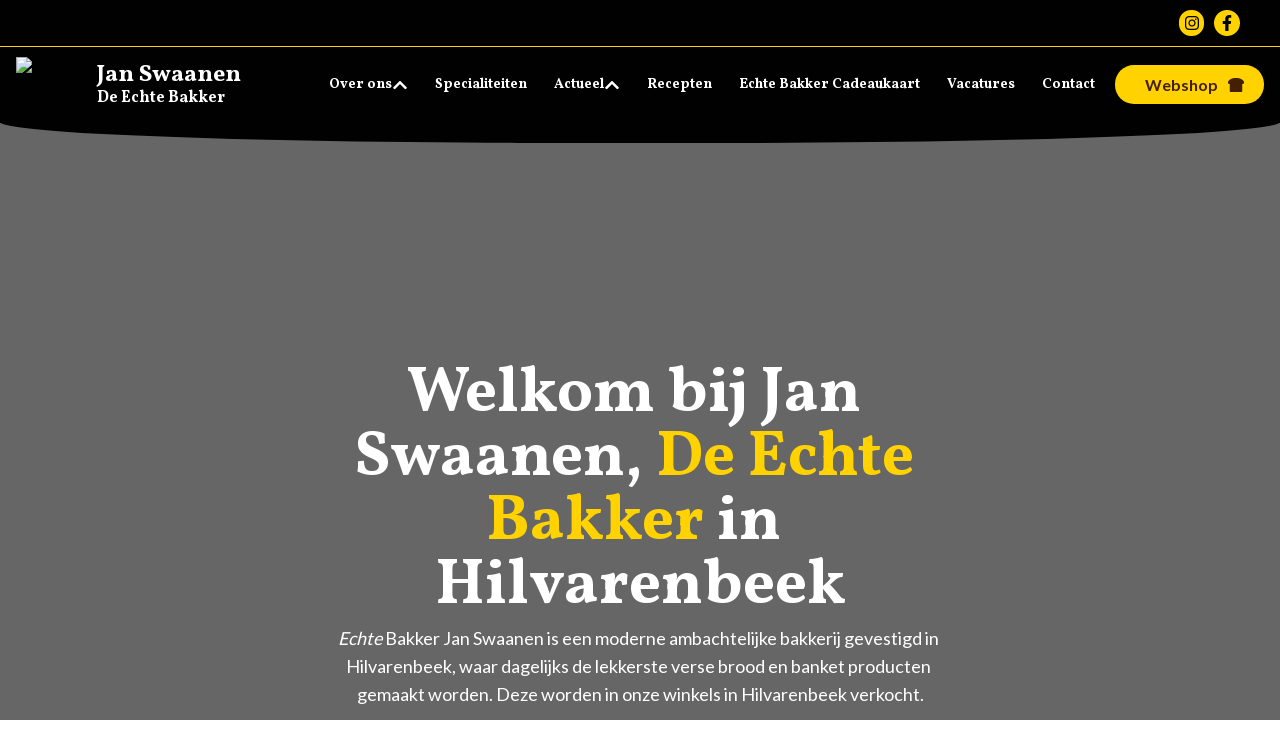

--- FILE ---
content_type: text/html; charset=utf-8
request_url: https://janswaanen.echtebakker.nl/
body_size: 10854
content:
<!DOCTYPE html><html lang="nl"><head><meta charSet="utf-8"/><meta name="viewport" content="width=device-width, initial-scale=1"/><link rel="preload" href="/_next/static/media/155cae559bbd1a77-s.p.woff2" as="font" crossorigin="" type="font/woff2"/><link rel="preload" href="/_next/static/media/4de1fea1a954a5b6-s.p.woff2" as="font" crossorigin="" type="font/woff2"/><link rel="preload" href="/_next/static/media/6d664cce900333ee-s.p.woff2" as="font" crossorigin="" type="font/woff2"/><link rel="preload" href="/_next/static/media/a827ab865c85ffb7-s.p.woff2" as="font" crossorigin="" type="font/woff2"/><link rel="stylesheet" href="/_next/static/css/4f298b831fe225be.css" data-precedence="next"/><link rel="stylesheet" href="/_next/static/css/a28a9a33feb11f1f.css" data-precedence="next"/><link rel="stylesheet" href="/_next/static/css/db260cd7b85f3adb.css" data-precedence="next"/><link rel="stylesheet" href="/_next/static/css/8490bce55ec278d1.css" data-precedence="next"/><link rel="stylesheet" href="/_next/static/css/08eef69bdeede03e.css" data-precedence="next"/><link href="/_next/static/css/02517954cdac4d78.css" rel="stylesheet" as="style" data-precedence="dynamic"/><link rel="preload" as="script" fetchPriority="low" href="/_next/static/chunks/webpack-a49a7bf3f0aee99b.js"/><script src="/_next/static/chunks/4bd1b696-100b9d70ed4e49c1.js" async=""></script><script src="/_next/static/chunks/1255-8befde0980f5cba9.js" async=""></script><script src="/_next/static/chunks/main-app-e82e918c43a772fa.js" async=""></script><script src="/_next/static/chunks/aaea2bcf-143d3b0dc8132bc4.js" async=""></script><script src="/_next/static/chunks/00cbbcb7-fb2a45d7c7e440d4.js" async=""></script><script src="/_next/static/chunks/4255-03c51aea654e51c5.js" async=""></script><script src="/_next/static/chunks/app/%5B%5B...slug%5D%5D/page-202fb280711fcce4.js" async=""></script><script src="/_next/static/chunks/9081a741-db5ba830a98d5f88.js" async=""></script><script src="/_next/static/chunks/5239-fd1f2ddd6bc959f1.js" async=""></script><script src="/_next/static/chunks/9292-90ad3b216123afea.js" async=""></script><script src="/_next/static/chunks/3575-9fe7f72b2fb349bb.js" async=""></script><script src="/_next/static/chunks/2956-65f8044830bf0f3d.js" async=""></script><script src="/_next/static/chunks/4993-6bf012a5ab3c7567.js" async=""></script><script src="/_next/static/chunks/app/layout-d7413e23c40a1b5f.js" async=""></script><link rel="preload" href="/_next/static/chunks/3927.5e43809e4d537066.js" as="script" fetchPriority="low"/><link rel="preload" href="/_next/static/chunks/5372.1c35920e3029e9fa.js" as="script" fetchPriority="low"/><link rel="preload" href="/_next/static/chunks/9306.e54b305a6427c805.js" as="script" fetchPriority="low"/><meta name="next-size-adjust" content=""/><link rel="icon" href="/favicon.ico" type="image/x-icon" sizes="48x48"/><link rel="icon" href="/icon.png?70229407e565d86f" type="image/png" sizes="180x180"/><title>Jan Swaanen, De Echte Bakker</title><script>(function(w,d,s,l,i){w[l]=w[l]||[];w[l].push({'gtm.start':
new Date().getTime(),event:'gtm.js'});var f=d.getElementsByTagName(s)[0],
j=d.createElement(s),dl=l!='dataLayer'?'&l='+l:'';j.async=true;j.src=
'https://www.googletagmanager.com/gtm.js?id='+i+dl;f.parentNode.insertBefore(j,f);
})(window,document,'script','dataLayer','GTM-PN6F7RBG');</script><script src="/_next/static/chunks/polyfills-42372ed130431b0a.js" noModule=""></script></head><body class="__variable_06d0dd __variable_3fa026 font-body"><div hidden=""><!--$--><!--/$--></div><style>
            :root {
              --border-radius: 50% 30px;
              --border-color: #ffd200;
              --button-border-radius: 32px;
              --margin-top: -30px;
              --padding-top: 30px;
              --padding-top-bottom: 60px;
              
              --color-primary-light: #FFD200;
              --color-primary-dark: #F9B100;
              --color-secondary-light: #4E3329;
              --color-secondary-dark: #422001;
              --color-white: #ffffff;
              --color-black: #020101;
              --color-body-text: #ffffff;
              --color-body-background: #000000;
            }
            @media (min-width: 768px) {
              :root {
                --border-radius: 50% 80px;
                --margin-top: -80px;
                --padding-top: 80px;
                --padding-top-bottom: 100px;
              }
            }
          </style><div class="aboveHeader z-50 relative bg-black border-b-[1px] border-primary-light hidden lg:block"><div class="m-auto w-full max-w-container-lg justify-end hidden lg:flex py-[10px]"><div class="self-center font-heading font-medium"><ul class="text-white flex items-center justify-between lg:pl-[40px]"><li class="flex"><div class="rounded-full inline-flex h-1/2 ml-[25px] mr-[10px] bg-primary-light p-[0.3rem] cursor-pointer"><a href="https://www.instagram.com/bakkerij_jan_swaanen_bladel/" target="_blank"> <svg stroke="currentColor" fill="currentColor" stroke-width="0" viewBox="0 0 448 512" color="black" style="color:black" height="16" width="16" xmlns="http://www.w3.org/2000/svg"><path d="M224.1 141c-63.6 0-114.9 51.3-114.9 114.9s51.3 114.9 114.9 114.9S339 319.5 339 255.9 287.7 141 224.1 141zm0 189.6c-41.1 0-74.7-33.5-74.7-74.7s33.5-74.7 74.7-74.7 74.7 33.5 74.7 74.7-33.6 74.7-74.7 74.7zm146.4-194.3c0 14.9-12 26.8-26.8 26.8-14.9 0-26.8-12-26.8-26.8s12-26.8 26.8-26.8 26.8 12 26.8 26.8zm76.1 27.2c-1.7-35.9-9.9-67.7-36.2-93.9-26.2-26.2-58-34.4-93.9-36.2-37-2.1-147.9-2.1-184.9 0-35.8 1.7-67.6 9.9-93.9 36.1s-34.4 58-36.2 93.9c-2.1 37-2.1 147.9 0 184.9 1.7 35.9 9.9 67.7 36.2 93.9s58 34.4 93.9 36.2c37 2.1 147.9 2.1 184.9 0 35.9-1.7 67.7-9.9 93.9-36.2 26.2-26.2 34.4-58 36.2-93.9 2.1-37 2.1-147.8 0-184.8zM398.8 388c-7.8 19.6-22.9 34.7-42.6 42.6-29.5 11.7-99.5 9-132.1 9s-102.7 2.6-132.1-9c-19.6-7.8-34.7-22.9-42.6-42.6-11.7-29.5-9-99.5-9-132.1s-2.6-102.7 9-132.1c7.8-19.6 22.9-34.7 42.6-42.6 29.5-11.7 99.5-9 132.1-9s102.7-2.6 132.1 9c19.6 7.8 34.7 22.9 42.6 42.6 11.7 29.5 9 99.5 9 132.1s2.7 102.7-9 132.1z"></path></svg> </a></div><div class="rounded-full inline-flex h-1/2 mr-10 bg-primary-light p-[0.3rem] cursor-pointer"><a href="https://www.facebook.com/JanSwaanenDeEchteBakker" target="_blank"> <svg stroke="currentColor" fill="currentColor" stroke-width="0" viewBox="0 0 320 512" color="black" style="color:black" height="16" width="16" xmlns="http://www.w3.org/2000/svg"><path d="M279.14 288l14.22-92.66h-88.91v-60.13c0-25.35 12.42-50.06 52.24-50.06h40.42V6.26S260.43 0 225.36 0c-73.22 0-121.08 44.38-121.08 124.72v70.62H22.89V288h81.39v224h100.17V288z"></path></svg> </a></div></li></ul></div></div></div><div class="bg-black text-white  sticky top-0 z-[105]"><div class="rounded-full w-full container max-w-container-lg mx-auto flex items-center justify-between py-[10px]"><div class="flex items-center"><a class="hover:text-primary-light transition-all duration-300 flex  " title="Jan Swaanen - De Echte Bakker" href="/"><span class="flex flex-row items-center font-heading font-bold"><img alt="Jan Swaanen" loading="lazy" width="305" height="340" decoding="async" data-nimg="1" class="max-w-[45px] md:max-w-[65px] " style="color:transparent" src="https://api-janswaanen.echtebakker.dev/uploads/Logo_eb_GIF_174b3b4575.gif"/><span class="ml-4 flex flex-col text-[12px] leading-[14px] md:text-[16px] md:leading-[19px]"><span class="text-[18px] leading-[22px] md:text-[24px] md:leading-[28px]">Jan Swaanen</span><span>De <em>Echte</em> Bakker</span></span></span></a></div><div class="z-30"><button class=" styles_hamburger__XgmZC styles_hamburgerCollapse__Lk4g4  flex scale-[0.7] lg:!hidden relative z-[100] !bg-white" type="button"><span class="styles_hamburgerBox__6AvWN mb-[6px]"><span class="styles_hamburgerInner__KjUmx "></span></span></button><div class="fixed  overflow-scroll bg-black-pattern w-full top-0 left-0 pt-[60px] flex lg:hidden flex-col justify-between h-[100vh] items-center text-center bg-black transition-all duration-700 translate-x-full -right-52 z-10"><div class="mb-[120px]"><a target="_blank" rel="noopener noreferrer" class="Button_buttonContainer__BRImt  font-bold overflow-hidden flex items-center justify-center   bg-primary-light text-secondary-dark hover:bg-primary-dark  undefined " href="https://webshop.bakkerij-swaanen.nl/"><span class="Button_leftIcon__QMWlK leftIcon"><svg stroke="currentColor" fill="currentColor" stroke-width="0" viewBox="0 0 576 512" height="1em" width="1em" xmlns="http://www.w3.org/2000/svg"><path d="M288 0C108 0 0 93.4 0 169.14 0 199.44 24.24 224 64 224v256c0 17.67 16.12 32 36 32h376c19.88 0 36-14.33 36-32V224c39.76 0 64-24.56 64-54.86C576 93.4 468 0 288 0z"></path></svg></span><span>Webshop</span><span class="Button_rightIcon__yMr0r rightIcon"><svg stroke="currentColor" fill="currentColor" stroke-width="0" viewBox="0 0 576 512" height="1em" width="1em" xmlns="http://www.w3.org/2000/svg"><path d="M288 0C108 0 0 93.4 0 169.14 0 199.44 24.24 224 64 224v256c0 17.67 16.12 32 36 32h376c19.88 0 36-14.33 36-32V224c39.76 0 64-24.56 64-54.86C576 93.4 468 0 288 0z"></path></svg></span></a></div><div class="mb-[30px]"><div class="mb-[30px] font-bold text-2xl"><a href="/over-ons" class="font-heading font-bold flex items-center gap-x-3">Over ons</a><div class="flex flex-col pl-[15px] pt-[10px] text-lg"><a href="/actueel/geschiedenis">Geschiedenis</a><a href="/lunchen-bij-uw-Echte-Bakker">Lunch</a></div></div><div class="mb-[30px] font-bold text-2xl"><a href="/specialiteiten" class="font-heading font-bold flex items-center gap-x-3">Specialiteiten</a></div><div class="mb-[30px] font-bold text-2xl"><a href="/actueel" class="font-heading font-bold flex items-center gap-x-3">Actueel</a><div class="flex flex-col pl-[15px] pt-[10px] text-lg"><a href="/actueel/eten-in-de-akker">Eten in de akker</a></div></div><div class="mb-[30px] font-bold text-2xl"><a href="/recepten" class="font-heading font-bold flex items-center gap-x-3">Recepten</a></div><div class="mb-[30px] font-bold text-2xl"><a href="/echtebakker-cadeaukaart" class="font-heading font-bold flex items-center gap-x-3">Echte Bakker Cadeaukaart</a></div><div class="mb-[30px] font-bold text-2xl"><a href="/werken-bij-uw-echte-bakker" class="font-heading font-bold flex items-center gap-x-3">Vacatures</a></div><div class="mb-[30px] font-bold text-2xl"><a href="/contact" class="font-heading font-bold flex items-center gap-x-3">Contact</a></div><div class="pt-[30px] border-t-[2px] border-primary-light"></div></div><div class="mb-[100px]"><p class="mb-6 text-sm">Liever meteen contact opnemen?</p><h3 class="text-xl font-bold">Telefoon</h3><p class="text-primary-light underline mb-4 text-sm"><a href="tel:null"></a></p><h3 class="text-xl font-bold pt-2">E-mail</h3><p class="text-primary-light underline mb-4 text-sm"><a href="mailto: Hilvarenbeek@bakkerij-swaanen.nl">Hilvarenbeek@bakkerij-swaanen.nl</a></p><div class="flex justify-center items-center"><h4 class=" text-sm font-bold">Volg ons</h4><div class=" rounded-full inline-flex ml-2 h-1/2 bg-primary-light r p-[0.3rem] cursor-pointer "><a href="https://www.instagram.com/bakkerij_jan_swaanen_bladel/"> <svg stroke="currentColor" fill="currentColor" stroke-width="0" viewBox="0 0 448 512" color="black" style="color:black" height="16" width="16" xmlns="http://www.w3.org/2000/svg"><path d="M224.1 141c-63.6 0-114.9 51.3-114.9 114.9s51.3 114.9 114.9 114.9S339 319.5 339 255.9 287.7 141 224.1 141zm0 189.6c-41.1 0-74.7-33.5-74.7-74.7s33.5-74.7 74.7-74.7 74.7 33.5 74.7 74.7-33.6 74.7-74.7 74.7zm146.4-194.3c0 14.9-12 26.8-26.8 26.8-14.9 0-26.8-12-26.8-26.8s12-26.8 26.8-26.8 26.8 12 26.8 26.8zm76.1 27.2c-1.7-35.9-9.9-67.7-36.2-93.9-26.2-26.2-58-34.4-93.9-36.2-37-2.1-147.9-2.1-184.9 0-35.8 1.7-67.6 9.9-93.9 36.1s-34.4 58-36.2 93.9c-2.1 37-2.1 147.9 0 184.9 1.7 35.9 9.9 67.7 36.2 93.9s58 34.4 93.9 36.2c37 2.1 147.9 2.1 184.9 0 35.9-1.7 67.7-9.9 93.9-36.2 26.2-26.2 34.4-58 36.2-93.9 2.1-37 2.1-147.8 0-184.8zM398.8 388c-7.8 19.6-22.9 34.7-42.6 42.6-29.5 11.7-99.5 9-132.1 9s-102.7 2.6-132.1-9c-19.6-7.8-34.7-22.9-42.6-42.6-11.7-29.5-9-99.5-9-132.1s-2.6-102.7 9-132.1c7.8-19.6 22.9-34.7 42.6-42.6 29.5-11.7 99.5-9 132.1-9s102.7-2.6 132.1 9c19.6 7.8 34.7 22.9 42.6 42.6 11.7 29.5 9 99.5 9 132.1s2.7 102.7-9 132.1z"></path></svg> </a></div><div class=" rounded-full inline-flex ml-2 h-1/2 bg-primary-light p-[0.3rem] cursor-pointer "><a href="https://www.facebook.com/JanSwaanenDeEchteBakker"> <svg stroke="currentColor" fill="currentColor" stroke-width="0" viewBox="0 0 320 512" color="black" style="color:black" height="16" width="16" xmlns="http://www.w3.org/2000/svg"><path d="M279.14 288l14.22-92.66h-88.91v-60.13c0-25.35 12.42-50.06 52.24-50.06h40.42V6.26S260.43 0 225.36 0c-73.22 0-121.08 44.38-121.08 124.72v70.62H22.89V288h81.39v224h100.17V288z"></path></svg> </a></div></div></div></div><ul class="hidden lg:flex items-center"><li class="relative group cursor-pointer mx-[7px] xl:mr-[20px] mb-4 lg:mb-0"><a href="/over-ons" class="font-heading text-[14px] font-bold hover:text-primary-light transition flex gap-x-2 items-center">Over ons<!-- --> <svg stroke="currentColor" fill="currentColor" stroke-width="0" viewBox="0 0 448 512" class="group-hover:rotate-180 transition-transform" color="()=&gt;r?&quot;text-black lg:text-white&quot;:&quot;text-white&quot;" style="color:()=&gt;r?&quot;text-black lg:text-white&quot;:&quot;text-white&quot;" height="16" width="16" xmlns="http://www.w3.org/2000/svg"><path d="M240.971 130.524l194.343 194.343c9.373 9.373 9.373 24.569 0 33.941l-22.667 22.667c-9.357 9.357-24.522 9.375-33.901.04L224 227.495 69.255 381.516c-9.379 9.335-24.544 9.317-33.901-.04l-22.667-22.667c-9.373-9.373-9.373-24.569 0-33.941L207.03 130.525c9.372-9.373 24.568-9.373 33.941-.001z"></path></svg></a><ul class="hidden group-hover:block shadow-md z-50 absolute top-[1.1rem] py-2 md:min-w-[160px] bg-black"><li><a href="/actueel/geschiedenis" class="block font-heading text-[14px] font-bold hover:text-primary-light transition px-3 py-1">Geschiedenis</a></li><li><a href="/lunchen-bij-uw-Echte-Bakker" class="block font-heading text-[14px] font-bold hover:text-primary-light transition px-3 py-1">Lunch</a></li></ul></li><li class="relative group cursor-pointer mx-[7px] xl:mr-[20px] mb-4 lg:mb-0"><a href="/specialiteiten" class="font-heading text-[14px] font-bold hover:text-primary-light transition flex gap-x-2 items-center">Specialiteiten<!-- --> </a></li><li class="relative group cursor-pointer mx-[7px] xl:mr-[20px] mb-4 lg:mb-0"><a href="/actueel" class="font-heading text-[14px] font-bold hover:text-primary-light transition flex gap-x-2 items-center">Actueel<!-- --> <svg stroke="currentColor" fill="currentColor" stroke-width="0" viewBox="0 0 448 512" class="group-hover:rotate-180 transition-transform" color="()=&gt;r?&quot;text-black lg:text-white&quot;:&quot;text-white&quot;" style="color:()=&gt;r?&quot;text-black lg:text-white&quot;:&quot;text-white&quot;" height="16" width="16" xmlns="http://www.w3.org/2000/svg"><path d="M240.971 130.524l194.343 194.343c9.373 9.373 9.373 24.569 0 33.941l-22.667 22.667c-9.357 9.357-24.522 9.375-33.901.04L224 227.495 69.255 381.516c-9.379 9.335-24.544 9.317-33.901-.04l-22.667-22.667c-9.373-9.373-9.373-24.569 0-33.941L207.03 130.525c9.372-9.373 24.568-9.373 33.941-.001z"></path></svg></a><ul class="hidden group-hover:block shadow-md z-50 absolute top-[1.1rem] py-2 md:min-w-[160px] bg-black"><li><a href="/actueel/eten-in-de-akker" class="block font-heading text-[14px] font-bold hover:text-primary-light transition px-3 py-1">Eten in de akker</a></li></ul></li><li class="relative group cursor-pointer mx-[7px] xl:mr-[20px] mb-4 lg:mb-0"><a href="/recepten" class="font-heading text-[14px] font-bold hover:text-primary-light transition flex gap-x-2 items-center">Recepten<!-- --> </a></li><li class="relative group cursor-pointer mx-[7px] xl:mr-[20px] mb-4 lg:mb-0"><a href="/echtebakker-cadeaukaart" class="font-heading text-[14px] font-bold hover:text-primary-light transition flex gap-x-2 items-center">Echte Bakker Cadeaukaart<!-- --> </a></li><li class="relative group cursor-pointer mx-[7px] xl:mr-[20px] mb-4 lg:mb-0"><a href="/werken-bij-uw-echte-bakker" class="font-heading text-[14px] font-bold hover:text-primary-light transition flex gap-x-2 items-center">Vacatures<!-- --> </a></li><li class="relative group cursor-pointer mx-[7px] xl:mr-[20px] mb-4 lg:mb-0"><a href="/contact" class="font-heading text-[14px] font-bold hover:text-primary-light transition flex gap-x-2 items-center">Contact<!-- --> </a></li><li><a target="_blank" rel="noopener noreferrer" class="Button_buttonContainer__BRImt  font-bold overflow-hidden flex items-center justify-center   bg-primary-light text-secondary-dark hover:bg-primary-dark  undefined " href="https://webshop.bakkerij-swaanen.nl/"><span class="Button_leftIcon__QMWlK leftIcon"><svg stroke="currentColor" fill="currentColor" stroke-width="0" viewBox="0 0 576 512" height="1em" width="1em" xmlns="http://www.w3.org/2000/svg"><path d="M288 0C108 0 0 93.4 0 169.14 0 199.44 24.24 224 64 224v256c0 17.67 16.12 32 36 32h376c19.88 0 36-14.33 36-32V224c39.76 0 64-24.56 64-54.86C576 93.4 468 0 288 0z"></path></svg></span><span>Webshop</span><span class="Button_rightIcon__yMr0r rightIcon"><svg stroke="currentColor" fill="currentColor" stroke-width="0" viewBox="0 0 576 512" height="1em" width="1em" xmlns="http://www.w3.org/2000/svg"><path d="M288 0C108 0 0 93.4 0 169.14 0 199.44 24.24 224 64 224v256c0 17.67 16.12 32 36 32h376c19.88 0 36-14.33 36-32V224c39.76 0 64-24.56 64-54.86C576 93.4 468 0 288 0z"></path></svg></span></a></li></ul></div></div><div class="block sticky top-0 z-20"><div class="relative"><div class="styles_curvedLine__qldg2 h-[17px] lg:h-[30px] w-full absolute z-50 top-0 -mt-[10px] bg-black "></div></div></div></div><div class="styles_wrapper__T62kW styles_full__Tam6u bg-transparant relative default overflow-hidden"><div class=" mx-auto           
        "><div class="py-[120px] md:py-[240px] relative flex flex-col items-center justify-around w-full min-h-[410px] md:min-h-[670px] text-white"><video autoPlay="" loop="" muted="" class=" w-full h-screen absolute object-cover top-0 z-[-1] " data-src="https://api-janswaanen.echtebakker.dev/uploads/Video_banner_deegstuk_8bde731c14.mp4" type="video/mp4" playsInline=""></video><div class="absolute top-0 left-0 -z-1 bg-black opacity-[0.6] w-full h-full"></div><div class="relative z-[2] inset-0 flex flex-col justify-center items-center banner-content"><div class="styles_heading__q0EIx font-bold font-heading text-center pt-0 pb-[5px] px-[15px] lg:max-w-[650px]"><div class="rich-text prose !max-w-none"><h1>Welkom bij Jan Swaanen, <u>De <em>Echte</em> Bakker</u> in Hilvarenbeek</h1></div></div><span class="styles_heading__q0EIx text-center pt-0 pb-[20px] px-[15px] lg:max-w-[650px]"><div class="rich-text prose !max-w-none"><p><em>Echte</em> Bakker Jan Swaanen is een moderne ambachtelijke bakkerij gevestigd in Hilvarenbeek, waar dagelijks de lekkerste verse brood en banket producten gemaakt worden. Deze worden in onze winkels in Hilvarenbeek verkocht.</p></div></span><div class="flex flex-col gap-y-2"><a target="_blank" rel="noopener noreferrer" class="Button_buttonContainer__BRImt  font-bold overflow-hidden flex items-center justify-center   bg-primary-light text-secondary-dark hover:bg-primary-dark  undefined " href="https://webshop.bakkerij-swaanen.nl/"><span class="Button_leftIcon__QMWlK leftIcon"><svg stroke="currentColor" fill="currentColor" stroke-width="0" viewBox="0 0 576 512" height="1em" width="1em" xmlns="http://www.w3.org/2000/svg"><path d="M288 0C108 0 0 93.4 0 169.14 0 199.44 24.24 224 64 224v256c0 17.67 16.12 32 36 32h376c19.88 0 36-14.33 36-32V224c39.76 0 64-24.56 64-54.86C576 93.4 468 0 288 0z"></path></svg></span><span>Bestel direct in onze webshop </span><span class="Button_rightIcon__yMr0r rightIcon"><svg stroke="currentColor" fill="currentColor" stroke-width="0" viewBox="0 0 576 512" height="1em" width="1em" xmlns="http://www.w3.org/2000/svg"><path d="M288 0C108 0 0 93.4 0 169.14 0 199.44 24.24 224 64 224v256c0 17.67 16.12 32 36 32h376c19.88 0 36-14.33 36-32V224c39.76 0 64-24.56 64-54.86C576 93.4 468 0 288 0z"></path></svg></span></a></div></div></div></div></div><div class="styles_wrapper__T62kW  bg-flour-pattern relative default "><div class="container max-w-container mx-auto  -mt-[150px] lg:-mt-[200px]         
        py-0"><div class="styles_cardWrapper__E5jRM"><div class="styles_cardContainer__Zn_Jj flex flex-col font-body  text-white "><div class="styles_imageWrapper__bwPgs clip-path-hex"><img alt="" loading="lazy" width="360" height="480" decoding="async" data-nimg="1" style="color:transparent" src="https://api-janswaanen.echtebakker.dev/uploads/19100_22240_EB_Vacature_Tijdlijn_Winkeltopper3_34028731bc.jpg"/></div><div class="styles_title__s49Hv font-heading font-bold mb-[20px] "><div class="rich-text prose !max-w-none"><p>Verkoper gezocht</p></div></div><a target="_blank" rel="noopener noreferrer" class="Button_buttonContainer__BRImt  font-bold overflow-hidden flex items-center justify-center   bg-primary-light text-secondary-dark hover:bg-primary-dark  null " href="https://www.werkeninderegio.nl/werken-bij/jan-swaanen-b-v"><span class="Button_leftIcon__QMWlK leftIcon"><svg stroke="currentColor" fill="currentColor" stroke-width="0" viewBox="0 0 448 512" height="1em" width="1em" xmlns="http://www.w3.org/2000/svg"><path d="M190.5 66.9l22.2-22.2c9.4-9.4 24.6-9.4 33.9 0L441 239c9.4 9.4 9.4 24.6 0 33.9L246.6 467.3c-9.4 9.4-24.6 9.4-33.9 0l-22.2-22.2c-9.5-9.5-9.3-25 .4-34.3L311.4 296H24c-13.3 0-24-10.7-24-24v-32c0-13.3 10.7-24 24-24h287.4L190.9 101.2c-9.8-9.3-10-24.8-.4-34.3z"></path></svg></span><span>Lees meer en solliciteer</span><span class="Button_rightIcon__yMr0r rightIcon"><svg stroke="currentColor" fill="currentColor" stroke-width="0" viewBox="0 0 448 512" height="1em" width="1em" xmlns="http://www.w3.org/2000/svg"><path d="M190.5 66.9l22.2-22.2c9.4-9.4 24.6-9.4 33.9 0L441 239c9.4 9.4 9.4 24.6 0 33.9L246.6 467.3c-9.4 9.4-24.6 9.4-33.9 0l-22.2-22.2c-9.5-9.5-9.3-25 .4-34.3L311.4 296H24c-13.3 0-24-10.7-24-24v-32c0-13.3 10.7-24 24-24h287.4L190.9 101.2c-9.8-9.3-10-24.8-.4-34.3z"></path></svg></span></a></div></div></div></div><div class="styles_wrapper__T62kW  bg-wood-pattern relative styles_bdTop___DJLM styles_bdBottom__vqvkN styles_bdAround__qDGY3 overflow-hidden"><div class="container max-w-container mx-auto           
        py-0"><div class="bg-null overflow-hidden mx-auto text-black rounded-[10px]"><div class="styles_editorialWrapper__zF3LN styles_light__Q5OdH       "><div class="styles_editorialImageWrapper__TrtvP styles_light__Q5OdH"><img alt="Editorial Image" loading="lazy" width="4000" height="3378" decoding="async" data-nimg="1" style="color:transparent" src="https://api-janswaanen.echtebakker.dev/uploads/jan_swaanen_dennis_swaanen_ontbijtkrat_jpg_98698b36eb.jpg"/></div><div class="styles_editorialContentWrapper__ZgBE6 styles_light__Q5OdH"><div class="styles_editorialTextWrapper__GaaX3 font-bold"><div class="rich-text prose !max-w-none"><h2><strong>Specialiteiten</strong></h2></div><div class="styles_descriptionWrapper__7iCQb text-black font-normal"><div class="rich-text prose !max-w-none"><p>Als <em>Echte</em> Bakker ontwikkelen we regelmatig heerlijke nieuwe broden en aanverwante producten. Deze producten zijn gemaakt van de beste grondstoffen die alleen voor ons verkrijgbaar zijn. Kom eens langs. We laten u graag onze specialiteiten proeven.</p></div></div></div><div class="styles_btnWrappers__KYH6S"><a class="Button_buttonContainer__BRImt  font-bold overflow-hidden flex items-center justify-center   bg-primary-light text-secondary-dark hover:bg-primary-dark  undefined " href="specialiteiten"><span class="Button_leftIcon__QMWlK leftIcon"><svg stroke="currentColor" fill="currentColor" stroke-width="0" viewBox="0 0 576 512" height="1em" width="1em" xmlns="http://www.w3.org/2000/svg"><path d="M288 0C108 0 0 93.4 0 169.14 0 199.44 24.24 224 64 224v256c0 17.67 16.12 32 36 32h376c19.88 0 36-14.33 36-32V224c39.76 0 64-24.56 64-54.86C576 93.4 468 0 288 0z"></path></svg></span><span>Ontdek onze specialiteiten</span><span class="Button_rightIcon__yMr0r rightIcon"><svg stroke="currentColor" fill="currentColor" stroke-width="0" viewBox="0 0 576 512" height="1em" width="1em" xmlns="http://www.w3.org/2000/svg"><path d="M288 0C108 0 0 93.4 0 169.14 0 199.44 24.24 224 64 224v256c0 17.67 16.12 32 36 32h376c19.88 0 36-14.33 36-32V224c39.76 0 64-24.56 64-54.86C576 93.4 468 0 288 0z"></path></svg></span></a></div></div></div></div></div></div><div class="styles_wrapper__T62kW  bg-flour-pattern relative default "><div class="container max-w-container mx-auto flex flex-col md:flex-row gap-y-10 styles_columns__dMa0I gap-[58px] styles_teaserColumn__VVbXU  styles_threeColumn__nHnSx          
        py-0"><div class="styles_cardWrapper__E5jRM"><div class="styles_cardContainer__Zn_Jj flex flex-col font-body  text-white "><div class="styles_imageWrapper__bwPgs clip-path-hex"><img alt="" loading="lazy" width="360" height="480" decoding="async" data-nimg="1" style="color:transparent" src="https://api-janswaanen.echtebakker.dev/uploads/Desem_meergranen_staand_1cac36b89c.jpg"/></div><div class="styles_title__s49Hv font-heading font-bold mb-[20px] "><div class="rich-text prose !max-w-none"><h2>Desembroden</h2></div></div><a target="_blank" rel="noopener noreferrer" class="Button_buttonContainer__BRImt  font-bold overflow-hidden flex items-center justify-center   bg-primary-light text-secondary-dark hover:bg-primary-dark  null " href="https://webshop.bakkerij-swaanen.nl/assortiment/brood"><span class="Button_leftIcon__QMWlK leftIcon"><svg stroke="currentColor" fill="currentColor" stroke-width="0" viewBox="0 0 576 512" height="1em" width="1em" xmlns="http://www.w3.org/2000/svg"><path d="M288 0C108 0 0 93.4 0 169.14 0 199.44 24.24 224 64 224v256c0 17.67 16.12 32 36 32h376c19.88 0 36-14.33 36-32V224c39.76 0 64-24.56 64-54.86C576 93.4 468 0 288 0z"></path></svg></span><span>Bestel direct een desembrood</span><span class="Button_rightIcon__yMr0r rightIcon"><svg stroke="currentColor" fill="currentColor" stroke-width="0" viewBox="0 0 576 512" height="1em" width="1em" xmlns="http://www.w3.org/2000/svg"><path d="M288 0C108 0 0 93.4 0 169.14 0 199.44 24.24 224 64 224v256c0 17.67 16.12 32 36 32h376c19.88 0 36-14.33 36-32V224c39.76 0 64-24.56 64-54.86C576 93.4 468 0 288 0z"></path></svg></span></a></div></div><div class="styles_cardWrapper__E5jRM"><div class="styles_cardContainer__Zn_Jj flex flex-col font-body  text-white "><div class="styles_imageWrapper__bwPgs clip-path-hex"><img alt="" loading="lazy" width="360" height="480" decoding="async" data-nimg="1" style="color:transparent" src="https://api-janswaanen.echtebakker.dev/uploads/Brabantse_worstenbroodjes_staand_3d2c8c44c4.jpg"/></div><div class="styles_title__s49Hv font-heading font-bold mb-[20px] "><div class="rich-text prose !max-w-none"><h2>Worstenbroodjes</h2></div></div><a target="_blank" rel="noopener noreferrer" class="Button_buttonContainer__BRImt  font-bold overflow-hidden flex items-center justify-center   bg-primary-light text-secondary-dark hover:bg-primary-dark  null " href="https://webshop.bakkerij-swaanen.nl/assortiment/hartig/hartige-snacks/worstenbroodje"><span class="Button_leftIcon__QMWlK leftIcon"><svg stroke="currentColor" fill="currentColor" stroke-width="0" viewBox="0 0 448 512" height="1em" width="1em" xmlns="http://www.w3.org/2000/svg"><path d="M190.5 66.9l22.2-22.2c9.4-9.4 24.6-9.4 33.9 0L441 239c9.4 9.4 9.4 24.6 0 33.9L246.6 467.3c-9.4 9.4-24.6 9.4-33.9 0l-22.2-22.2c-9.5-9.5-9.3-25 .4-34.3L311.4 296H24c-13.3 0-24-10.7-24-24v-32c0-13.3 10.7-24 24-24h287.4L190.9 101.2c-9.8-9.3-10-24.8-.4-34.3z"></path></svg></span><span>Bestel meteen!</span><span class="Button_rightIcon__yMr0r rightIcon"><svg stroke="currentColor" fill="currentColor" stroke-width="0" viewBox="0 0 448 512" height="1em" width="1em" xmlns="http://www.w3.org/2000/svg"><path d="M190.5 66.9l22.2-22.2c9.4-9.4 24.6-9.4 33.9 0L441 239c9.4 9.4 9.4 24.6 0 33.9L246.6 467.3c-9.4 9.4-24.6 9.4-33.9 0l-22.2-22.2c-9.5-9.5-9.3-25 .4-34.3L311.4 296H24c-13.3 0-24-10.7-24-24v-32c0-13.3 10.7-24 24-24h287.4L190.9 101.2c-9.8-9.3-10-24.8-.4-34.3z"></path></svg></span></a></div></div><div class="styles_cardWrapper__E5jRM"><div class="styles_cardContainer__Zn_Jj flex flex-col font-body  text-white "><div class="styles_imageWrapper__bwPgs clip-path-hex"><img alt="" loading="lazy" width="360" height="480" decoding="async" data-nimg="1" style="color:transparent" src="https://api-janswaanen.echtebakker.dev/uploads/Gilde_Fit_staand_d0e94f2195.jpg"/></div><div class="styles_title__s49Hv font-heading font-bold mb-[20px] "><div class="rich-text prose !max-w-none"><h2>GildeFit</h2></div></div><a target="_blank" rel="noopener noreferrer" class="Button_buttonContainer__BRImt  font-bold overflow-hidden flex items-center justify-center   bg-primary-light text-secondary-dark hover:bg-primary-dark  null " href="https://webshop.bakkerij-swaanen.nl/assortiment/brood/tarwe-2/gildefit"><span class="Button_leftIcon__QMWlK leftIcon"><svg stroke="currentColor" fill="currentColor" stroke-width="0" viewBox="0 0 576 512" height="1em" width="1em" xmlns="http://www.w3.org/2000/svg"><path d="M288 0C108 0 0 93.4 0 169.14 0 199.44 24.24 224 64 224v256c0 17.67 16.12 32 36 32h376c19.88 0 36-14.33 36-32V224c39.76 0 64-24.56 64-54.86C576 93.4 468 0 288 0z"></path></svg></span><span>Bestel jouw GildeFit</span><span class="Button_rightIcon__yMr0r rightIcon"><svg stroke="currentColor" fill="currentColor" stroke-width="0" viewBox="0 0 576 512" height="1em" width="1em" xmlns="http://www.w3.org/2000/svg"><path d="M288 0C108 0 0 93.4 0 169.14 0 199.44 24.24 224 64 224v256c0 17.67 16.12 32 36 32h376c19.88 0 36-14.33 36-32V224c39.76 0 64-24.56 64-54.86C576 93.4 468 0 288 0z"></path></svg></span></a></div></div></div></div><!--$--><!--/$--><div class="styles_footerMain__9iCnH w-full justify-between pb-8 pt-8 md:pt-10 lg:pt-16"><div class="container mx-auto max-w-container-lg"><a class="hover:text-primary-light transition-all duration-300 flex flex-col " title="Jan Swaanen - De Echte Bakker" href="/"><span class="flex flex-row items-center font-heading font-bold"><img alt="Jan Swaanen" loading="lazy" width="305" height="340" decoding="async" data-nimg="1" class="max-w-[45px] md:max-w-[65px] " style="color:transparent" src="https://api-janswaanen.echtebakker.dev/uploads/Logo_eb_GIF_174b3b4575.gif"/><span class="ml-4 flex flex-col text-[12px] leading-[14px] md:text-[16px] md:leading-[19px]"><span class="text-[18px] leading-[22px] md:text-[24px] md:leading-[28px]">Jan Swaanen</span><span>De <em>Echte</em> Bakker</span></span></span></a><div class="mt-8 md:flex flex-row flex-wrap"><div class="block-contact md:basis-1/2 lg:basis-2/6"><div class="block-email mb-30"><h4 class="font-heading font-bold mb-[5px]">E-mail</h4><a class="text-primary-light leading-5" href="mailto:Hilvarenbeek@bakkerij-swaanen.nl">Hilvarenbeek@bakkerij-swaanen.nl</a></div></div><div class="block-links md:basis-1/2 lg:basis-2/6 mb-45 lg:mb-[50px]"><h4 class="font-heading font-bold mb-[10px]">Site</h4><ul class="grid grid-rows-5 grid-flow-col"><li class="mr-30 mb-1.5"><a class="inline-block hover:text-primary-light transition-all duration-300 lg:text-[18px]/[21px]">Over Ons</a></li><li class="mr-30 mb-1.5"><a href="/echtebakker-cadeaukaart" class="inline-block hover:text-primary-light transition-all duration-300 lg:text-[18px]/[21px]">Echte Bakker Cadeaukaart</a></li><li class="mr-30 mb-1.5"><a href="/specialiteiten" class="inline-block hover:text-primary-light transition-all duration-300 lg:text-[18px]/[21px]">Specialiteiten</a></li><li class="mr-30 mb-1.5"><a href="/actueel" class="inline-block hover:text-primary-light transition-all duration-300 lg:text-[18px]/[21px]">Actueel</a></li><li class="mr-30 mb-1.5"><a href="/recepten" class="inline-block hover:text-primary-light transition-all duration-300 lg:text-[18px]/[21px]">Recepten</a></li><li class="mr-30 mb-1.5"><a href="/privacy" class="inline-block hover:text-primary-light transition-all duration-300 lg:text-[18px]/[21px]">Privacy</a></li></ul></div><div class="block-dealers md:basis-full lg:basis-2/6 mb-45"><h4 class="font-heading font-bold mb-[10px]">Zien we jou in de winkel?</h4><a class="Button_buttonContainer__BRImt  font-bold overflow-hidden flex items-center justify-center   bg-primary-light text-secondary-dark hover:bg-primary-dark  inline-flex " href="/contact"><span class="Button_leftIcon__QMWlK leftIcon"><svg stroke="currentColor" fill="currentColor" stroke-width="0" viewBox="0 0 576 512" height="1em" width="1em" xmlns="http://www.w3.org/2000/svg"><path d="M288 0C108 0 0 93.4 0 169.14 0 199.44 24.24 224 64 224v256c0 17.67 16.12 32 36 32h376c19.88 0 36-14.33 36-32V224c39.76 0 64-24.56 64-54.86C576 93.4 468 0 288 0z"></path></svg></span><span>Neem contact met ons op</span><span class="Button_rightIcon__yMr0r rightIcon"><svg stroke="currentColor" fill="currentColor" stroke-width="0" viewBox="0 0 576 512" height="1em" width="1em" xmlns="http://www.w3.org/2000/svg"><path d="M288 0C108 0 0 93.4 0 169.14 0 199.44 24.24 224 64 224v256c0 17.67 16.12 32 36 32h376c19.88 0 36-14.33 36-32V224c39.76 0 64-24.56 64-54.86C576 93.4 468 0 288 0z"></path></svg></span></a></div></div><hr class="border-0 border-b my-0 border-primary-light border-dashed"/><div class="styles_footerBottom__AbItR pt-30"><div class="md:flex flex-row content-center flex-wrap"><div class="block-social mb-30 lg:m-0 md:order-1 lg:order-3 md:basis-full lg:basis-1/4"><ul class="flex lg:justify-end"><li class="inline-flex content-center"><h5 class="font-heading font-bold mr-[5px]">Volg ons</h5></li><li><a class=" styles_socialIcon__1YYCC inline-flex ml-[10px] w-[24px] h-[24px] p-[4px] text-center cursor-pointer transition-all duration-300" href="https://www.instagram.com/bakkerij_jan_swaanen_bladel/" target="_blank"> <svg stroke="currentColor" fill="currentColor" stroke-width="0" viewBox="0 0 448 512" color="black" style="color:black" height="16" width="16" xmlns="http://www.w3.org/2000/svg"><path d="M224.1 141c-63.6 0-114.9 51.3-114.9 114.9s51.3 114.9 114.9 114.9S339 319.5 339 255.9 287.7 141 224.1 141zm0 189.6c-41.1 0-74.7-33.5-74.7-74.7s33.5-74.7 74.7-74.7 74.7 33.5 74.7 74.7-33.6 74.7-74.7 74.7zm146.4-194.3c0 14.9-12 26.8-26.8 26.8-14.9 0-26.8-12-26.8-26.8s12-26.8 26.8-26.8 26.8 12 26.8 26.8zm76.1 27.2c-1.7-35.9-9.9-67.7-36.2-93.9-26.2-26.2-58-34.4-93.9-36.2-37-2.1-147.9-2.1-184.9 0-35.8 1.7-67.6 9.9-93.9 36.1s-34.4 58-36.2 93.9c-2.1 37-2.1 147.9 0 184.9 1.7 35.9 9.9 67.7 36.2 93.9s58 34.4 93.9 36.2c37 2.1 147.9 2.1 184.9 0 35.9-1.7 67.7-9.9 93.9-36.2 26.2-26.2 34.4-58 36.2-93.9 2.1-37 2.1-147.8 0-184.8zM398.8 388c-7.8 19.6-22.9 34.7-42.6 42.6-29.5 11.7-99.5 9-132.1 9s-102.7 2.6-132.1-9c-19.6-7.8-34.7-22.9-42.6-42.6-11.7-29.5-9-99.5-9-132.1s-2.6-102.7 9-132.1c7.8-19.6 22.9-34.7 42.6-42.6 29.5-11.7 99.5-9 132.1-9s102.7-2.6 132.1 9c19.6 7.8 34.7 22.9 42.6 42.6 11.7 29.5 9 99.5 9 132.1s2.7 102.7-9 132.1z"></path></svg> </a></li><li><a class="styles_socialIcon__1YYCC inline-flex ml-[10px] w-[24px] h-[24px] p-[4px] text-center cursor-pointer transition-all duration-300" href="https://www.facebook.com/JanSwaanenDeEchteBakker" target="_blank"> <svg stroke="currentColor" fill="currentColor" stroke-width="0" viewBox="0 0 320 512" color="black" style="color:black" height="16" width="16" xmlns="http://www.w3.org/2000/svg"><path d="M279.14 288l14.22-92.66h-88.91v-60.13c0-25.35 12.42-50.06 52.24-50.06h40.42V6.26S260.43 0 225.36 0c-73.22 0-121.08 44.38-121.08 124.72v70.62H22.89V288h81.39v224h100.17V288z"></path></svg> </a></li></ul></div><div class="block-links md:order-3 lg:order-2 md:basis-2/3 lg:basis-2/4"><ul class="mb-30 md:m-0 md:flex flex-row flex-wrap"></ul></div><div class="block-copy font-light text-[14px]/[16px] md:text-[16px]/[20px] md:order-2 lg:order-1 md:basis-1/3 lg:basis-1/4">© <!-- -->2026<!-- --> <!-- -->Jan Swaanen</div></div></div></div><div></div></div><script src="/_next/static/chunks/webpack-a49a7bf3f0aee99b.js" id="_R_" async=""></script><script>(self.__next_f=self.__next_f||[]).push([0])</script><script>self.__next_f.push([1,"1:\"$Sreact.fragment\"\n3:I[9766,[],\"\"]\n4:I[98924,[],\"\"]\n6:I[24431,[],\"OutletBoundary\"]\n8:I[15278,[],\"AsyncMetadataOutlet\"]\na:I[24431,[],\"ViewportBoundary\"]\nc:I[24431,[],\"MetadataBoundary\"]\nd:\"$Sreact.suspense\"\nf:I[57150,[],\"\"]\n:HL[\"/_next/static/media/155cae559bbd1a77-s.p.woff2\",\"font\",{\"crossOrigin\":\"\",\"type\":\"font/woff2\"}]\n:HL[\"/_next/static/media/4de1fea1a954a5b6-s.p.woff2\",\"font\",{\"crossOrigin\":\"\",\"type\":\"font/woff2\"}]\n:HL[\"/_next/static/media/6d664cce900333ee-s.p.woff2\",\"font\",{\"crossOrigin\":\"\",\"type\":\"font/woff2\"}]\n:HL[\"/_next/static/media/a827ab865c85ffb7-s.p.woff2\",\"font\",{\"crossOrigin\":\"\",\"type\":\"font/woff2\"}]\n:HL[\"/_next/static/css/4f298b831fe225be.css\",\"style\"]\n:HL[\"/_next/static/css/a28a9a33feb11f1f.css\",\"style\"]\n:HL[\"/_next/static/css/db260cd7b85f3adb.css\",\"style\"]\n:HL[\"/_next/static/css/8490bce55ec278d1.css\",\"style\"]\n:HL[\"/_next/static/css/08eef69bdeede03e.css\",\"style\"]\n"])</script><script>self.__next_f.push([1,"0:{\"P\":null,\"b\":\"Ua4oxOqS-K-hVF3HC0IZe\",\"p\":\"\",\"c\":[\"\",\"\"],\"i\":false,\"f\":[[[\"\",{\"children\":[[\"slug\",\"\",\"oc\"],{\"children\":[\"__PAGE__\",{}]}]},\"$undefined\",\"$undefined\",true],[\"\",[\"$\",\"$1\",\"c\",{\"children\":[[[\"$\",\"link\",\"0\",{\"rel\":\"stylesheet\",\"href\":\"/_next/static/css/4f298b831fe225be.css\",\"precedence\":\"next\",\"crossOrigin\":\"$undefined\",\"nonce\":\"$undefined\"}],[\"$\",\"link\",\"1\",{\"rel\":\"stylesheet\",\"href\":\"/_next/static/css/a28a9a33feb11f1f.css\",\"precedence\":\"next\",\"crossOrigin\":\"$undefined\",\"nonce\":\"$undefined\"}],[\"$\",\"link\",\"2\",{\"rel\":\"stylesheet\",\"href\":\"/_next/static/css/db260cd7b85f3adb.css\",\"precedence\":\"next\",\"crossOrigin\":\"$undefined\",\"nonce\":\"$undefined\"}],[\"$\",\"link\",\"3\",{\"rel\":\"stylesheet\",\"href\":\"/_next/static/css/8490bce55ec278d1.css\",\"precedence\":\"next\",\"crossOrigin\":\"$undefined\",\"nonce\":\"$undefined\"}]],\"$L2\"]}],{\"children\":[[\"slug\",\"\",\"oc\"],[\"$\",\"$1\",\"c\",{\"children\":[null,[\"$\",\"$L3\",null,{\"parallelRouterKey\":\"children\",\"error\":\"$undefined\",\"errorStyles\":\"$undefined\",\"errorScripts\":\"$undefined\",\"template\":[\"$\",\"$L4\",null,{}],\"templateStyles\":\"$undefined\",\"templateScripts\":\"$undefined\",\"notFound\":\"$undefined\",\"forbidden\":\"$undefined\",\"unauthorized\":\"$undefined\"}]]}],{\"children\":[\"__PAGE__\",[\"$\",\"$1\",\"c\",{\"children\":[\"$L5\",[[\"$\",\"link\",\"0\",{\"rel\":\"stylesheet\",\"href\":\"/_next/static/css/08eef69bdeede03e.css\",\"precedence\":\"next\",\"crossOrigin\":\"$undefined\",\"nonce\":\"$undefined\"}]],[\"$\",\"$L6\",null,{\"children\":[\"$L7\",[\"$\",\"$L8\",null,{\"promise\":\"$@9\"}]]}]]}],{},null,false]},null,false]},null,false],[\"$\",\"$1\",\"h\",{\"children\":[null,[[\"$\",\"$La\",null,{\"children\":\"$Lb\"}],[\"$\",\"meta\",null,{\"name\":\"next-size-adjust\",\"content\":\"\"}]],[\"$\",\"$Lc\",null,{\"children\":[\"$\",\"div\",null,{\"hidden\":true,\"children\":[\"$\",\"$d\",null,{\"fallback\":null,\"children\":\"$Le\"}]}]}]]}],false]],\"m\":\"$undefined\",\"G\":[\"$f\",[]],\"s\":false,\"S\":true}\n"])</script><script>self.__next_f.push([1,"b:[[\"$\",\"meta\",\"0\",{\"charSet\":\"utf-8\"}],[\"$\",\"meta\",\"1\",{\"name\":\"viewport\",\"content\":\"width=device-width, initial-scale=1\"}]]\n7:null\n"])</script><script>self.__next_f.push([1,"10:I[80622,[],\"IconMark\"]\n9:{\"metadata\":[[\"$\",\"link\",\"0\",{\"rel\":\"icon\",\"href\":\"/favicon.ico\",\"type\":\"image/x-icon\",\"sizes\":\"48x48\"}],[\"$\",\"link\",\"1\",{\"rel\":\"icon\",\"href\":\"/icon.png?70229407e565d86f\",\"type\":\"image/png\",\"sizes\":\"180x180\"}],[\"$\",\"$L10\",\"2\",{}]],\"error\":null,\"digest\":\"$undefined\"}\n"])</script><script>self.__next_f.push([1,"e:\"$9:metadata\"\n"])</script><script>self.__next_f.push([1,"11:I[74506,[\"9268\",\"static/chunks/aaea2bcf-143d3b0dc8132bc4.js\",\"6408\",\"static/chunks/00cbbcb7-fb2a45d7c7e440d4.js\",\"4255\",\"static/chunks/4255-03c51aea654e51c5.js\",\"1340\",\"static/chunks/app/%5B%5B...slug%5D%5D/page-202fb280711fcce4.js\"],\"AppContext\"]\n"])</script><script>self.__next_f.push([1,"5:[\"$\",\"$L11\",null,{\"config\":{\"siteTitle\":\"Jan Swaanen, De Echte Bakker\",\"siteSubtitle\":\"De echte Bakker\",\"telephone\":null,\"email\":\"Hilvarenbeek@bakkerij-swaanen.nl\",\"instagram\":\"https://www.instagram.com/bakkerij_jan_swaanen_bladel/\",\"facebook\":\"https://www.facebook.com/JanSwaanenDeEchteBakker\",\"labels\":{\"email\":\"E-mail\",\"address\":\"Bezoekersadres\",\"followUs\":\"Volg ons\",\"telephone\":\"Telefoon\",\"contactIntro\":\"Liever meteen contact opnemen?\",\"contactDetails\":\"Contactgegevens\",\"homeBreadcrumb\":\"Home\",\"footerItemsTitle\":\"Site\",\"footerButtonTitle\":\"Zien we jou in de winkel?\",\"ourContactDetails\":\"Onze contactgegevens\"},\"createdAt\":\"2023-09-08T12:49:00.785Z\",\"updatedAt\":\"2025-06-26T13:52:19.553Z\",\"publishedAt\":\"2023-09-08T12:49:02.732Z\",\"address\":\"Apollostraat 1  5081 GS Hilvarenbeek\",\"isDealer\":false,\"settings\":{\"colors\":{\"primary\":\"#4B83D5\",\"secondary\":\"#ffffff\"}},\"bedrijfsnaam\":\"Jan Swaanen\",\"plaatsnaam\":\"Hilvarenbeek\",\"seo_tracking_code\":\"\u003c!-- Google Tag Manager --\u003e\\n\u003cscript\u003e(function(w,d,s,l,i){w[l]=w[l]||[];w[l].push({'gtm.start':\\nnew Date().getTime(),event:'gtm.js'});var f=d.getElementsByTagName(s)[0],\\nj=d.createElement(s),dl=l!='dataLayer'?'\u0026l='+l:'';j.async=true;j.src=\\n'https://www.googletagmanager.com/gtm.js?id='+i+dl;f.parentNode.insertBefore(j,f);\\n})(window,document,'script','dataLayer','GTM-PN6F7RBG');\u003c/script\u003e\\n\u003c!-- End Google Tag Manager --\u003e\",\"seo_tracking_code_body\":\"\u003c!-- Google Tag Manager (noscript) --\u003e\\n\u003cnoscript\u003e\u003ciframe src=\\\"https://www.googletagmanager.com/ns.html?id=GTM-PN6F7RBG\\\"\\nheight=\\\"0\\\" width=\\\"0\\\" style=\\\"display:none;visibility:hidden\\\"\u003e\u003c/iframe\u003e\u003c/noscript\u003e\\n\u003c!-- End Google Tag Manager (noscript) --\u003e\",\"brandlead_id\":\"49922116\",\"opening_hours\":\"\u003ctable\u003e\u003ctr\u003e\u003ctd\u003eMaandag: \u003c/td\u003e\u003ctd\u003e 07:30-17:00\u003c/td\u003e\u003c/tr\u003e\u003ctr\u003e\u003ctd\u003eDinsdag: \u003c/td\u003e\u003ctd\u003e 07:30-17:00\u003c/td\u003e\u003c/tr\u003e\u003ctr\u003e\u003ctd\u003eWoensdag: \u003c/td\u003e\u003ctd\u003e 07:30-17:00\u003c/td\u003e\u003c/tr\u003e\u003ctr\u003e\u003ctd\u003eDonderdag: \u003c/td\u003e\u003ctd\u003e 07:30-17:00\u003c/td\u003e\u003c/tr\u003e\u003ctr\u003e\u003ctd\u003eVrijdag: \u003c/td\u003e\u003ctd\u003e 07:30-17:00\u003c/td\u003e\u003c/tr\u003e\u003ctr\u003e\u003ctd\u003eZaterdag: \u003c/td\u003e\u003ctd\u003e 07:30-16:00\u003c/td\u003e\u003c/tr\u003e\u003c/table\u003e\",\"handle\":\"jan_swaanen\",\"aantal_winkels\":\"298\",\"aantal_bakkers\":\"117\",\"logo\":{\"name\":\"Logo_eb_GIF.gif\",\"alternativeText\":null,\"caption\":null,\"width\":305,\"height\":340,\"formats\":{\"thumbnail\":{\"ext\":\".gif\",\"url\":\"/uploads/thumbnail_Logo_eb_GIF_174b3b4575.gif\",\"hash\":\"thumbnail_Logo_eb_GIF_174b3b4575\",\"mime\":\"image/gif\",\"name\":\"thumbnail_Logo_eb_GIF.gif\",\"path\":null,\"size\":15.27,\"width\":140,\"height\":156}},\"hash\":\"Logo_eb_GIF_174b3b4575\",\"ext\":\".gif\",\"mime\":\"image/gif\",\"size\":9499.7,\"url\":\"/uploads/Logo_eb_GIF_174b3b4575.gif\",\"previewUrl\":null,\"provider\":\"local\",\"provider_metadata\":null,\"createdAt\":\"2025-06-26T13:52:16.430Z\",\"updatedAt\":\"2025-06-26T13:52:16.430Z\"},\"imageBaseUrl\":\"https://api-janswaanen.echtebakker.dev\"},\"children\":[\"$undefined\",[\"$L12\",\"$L13\",\"$L14\",\"$L15\"]]}]\n"])</script><script>self.__next_f.push([1,"16:I[619,[\"9268\",\"static/chunks/aaea2bcf-143d3b0dc8132bc4.js\",\"6408\",\"static/chunks/00cbbcb7-fb2a45d7c7e440d4.js\",\"4255\",\"static/chunks/4255-03c51aea654e51c5.js\",\"1340\",\"static/chunks/app/%5B%5B...slug%5D%5D/page-202fb280711fcce4.js\"],\"default\"]\n"])</script><script>self.__next_f.push([1,"12:[\"$\",\"div\",\"0\",{\"className\":\"styles_wrapper__T62kW styles_full__Tam6u bg-transparant relative default overflow-hidden\",\"children\":[\"$\",\"div\",null,{\"className\":\" mx-auto           \\n        \",\"children\":[\"$\",\"$L16\",null,{\"data\":[{\"id\":8,\"__component\":\"blocks.banner\",\"name\":\"Homepage blok 1\",\"title\":\"# Welkom bij Jan Swaanen, \u003cu\u003eDe _Echte_ Bakker\u003c/u\u003e in Hilvarenbeek \\n\",\"description\":\"_Echte_ Bakker Jan Swaanen is een moderne ambachtelijke bakkerij gevestigd in Hilvarenbeek, waar dagelijks de lekkerste verse brood en banket producten gemaakt worden. Deze worden in onze winkels in Hilvarenbeek verkocht.\",\"type\":\"dark\",\"fullHeight\":false,\"embedVideoLink\":null,\"backgroundImage\":{\"data\":null},\"backgroundVideo\":{\"url\":\"https://api-janswaanen.echtebakker.dev/uploads/Video_banner_deegstuk_8bde731c14.mp4\",\"width\":null,\"height\":null},\"buttons\":[{\"id\":57,\"label\":\"Bestel direct in onze webshop \",\"type\":\"primary\",\"className\":null,\"externalLink\":\"https://webshop.bakkerij-swaanen.nl/\",\"icon\":\"Bread\",\"internalLink\":false}]}]}]}]}]\n"])</script><script>self.__next_f.push([1,"13:[\"$\",\"div\",\"1\",{\"className\":\"styles_wrapper__T62kW  bg-flour-pattern relative default \",\"children\":[\"$\",\"div\",null,{\"className\":\"container max-w-container mx-auto  -mt-[150px] lg:-mt-[200px]         \\n        py-0\",\"children\":[\"$\",\"$L16\",null,{\"data\":[{\"id\":60,\"__component\":\"blocks.card\",\"name\":\"He, verkoper\",\"title\":\"Verkoper gezocht\",\"description\":null,\"type\":\"dark\",\"variant\":\"Teaser\",\"buttons\":[{\"id\":69,\"label\":\"Lees meer en solliciteer\",\"type\":\"primary\",\"className\":null,\"externalLink\":\"https://www.werkeninderegio.nl/werken-bij/jan-swaanen-b-v\",\"icon\":\"Arrow\",\"internalLink\":false}],\"image\":{\"url\":\"https://api-janswaanen.echtebakker.dev/uploads/19100_22240_EB_Vacature_Tijdlijn_Winkeltopper3_34028731bc.jpg\",\"width\":2250,\"height\":2250}}]}]}]}]\n"])</script><script>self.__next_f.push([1,"15:[\"$\",\"div\",\"3\",{\"className\":\"styles_wrapper__T62kW  bg-flour-pattern relative default \",\"children\":[\"$\",\"div\",null,{\"className\":\"container max-w-container mx-auto flex flex-col md:flex-row gap-y-10 styles_columns__dMa0I gap-[58px] styles_teaserColumn__VVbXU  styles_threeColumn__nHnSx          \\n        py-0\",\"children\":[\"$\",\"$L16\",null,{\"data\":[{\"id\":34,\"__component\":\"blocks.card\",\"name\":\"Desem\",\"title\":\"## Desembroden\",\"description\":null,\"type\":\"dark\",\"variant\":\"Teaser\",\"buttons\":[{\"id\":60,\"label\":\"Bestel direct een desembrood\",\"type\":\"primary\",\"className\":null,\"externalLink\":\"https://webshop.bakkerij-swaanen.nl/assortiment/brood\",\"icon\":\"Bread\",\"internalLink\":false}],\"image\":{\"url\":\"https://api-janswaanen.echtebakker.dev/uploads/Desem_meergranen_staand_1cac36b89c.jpg\",\"width\":4672,\"height\":7008}},{\"id\":33,\"__component\":\"blocks.card\",\"name\":\"Worstenbrood\",\"title\":\"## Worstenbroodjes\",\"description\":null,\"type\":\"dark\",\"variant\":\"Teaser\",\"buttons\":[{\"id\":61,\"label\":\"Bestel meteen!\",\"type\":\"primary\",\"className\":null,\"externalLink\":\"https://webshop.bakkerij-swaanen.nl/assortiment/hartig/hartige-snacks/worstenbroodje\",\"icon\":\"Arrow\",\"internalLink\":false}],\"image\":{\"url\":\"https://api-janswaanen.echtebakker.dev/uploads/Brabantse_worstenbroodjes_staand_3d2c8c44c4.jpg\",\"width\":3616,\"height\":5423}},{\"id\":35,\"__component\":\"blocks.card\",\"name\":\"GildeFit\",\"title\":\"## GildeFit\",\"description\":null,\"type\":\"dark\",\"variant\":\"Teaser\",\"buttons\":[{\"id\":62,\"label\":\"Bestel jouw GildeFit\",\"type\":\"primary\",\"className\":null,\"externalLink\":\"https://webshop.bakkerij-swaanen.nl/assortiment/brood/tarwe-2/gildefit\",\"icon\":\"Bread\",\"internalLink\":false}],\"image\":{\"url\":\"https://api-janswaanen.echtebakker.dev/uploads/Gilde_Fit_staand_d0e94f2195.jpg\",\"width\":4672,\"height\":7008}}]}]}]}]\n"])</script><script>self.__next_f.push([1,"14:[\"$\",\"div\",\"2\",{\"className\":\"styles_wrapper__T62kW  bg-wood-pattern relative styles_bdTop___DJLM styles_bdBottom__vqvkN styles_bdAround__qDGY3 overflow-hidden\",\"children\":[\"$\",\"div\",null,{\"className\":\"container max-w-container mx-auto           \\n        py-0\",\"children\":[\"$\",\"$L16\",null,{\"data\":[{\"id\":15,\"__component\":\"blocks.editorial-with-image\",\"title\":\"## **Specialiteiten**\",\"description\":\"Als _Echte_ Bakker ontwikkelen we regelmatig heerlijke nieuwe broden en aanverwante producten. Deze producten zijn gemaakt van de beste grondstoffen die alleen voor ons verkrijgbaar zijn. Kom eens langs. We laten u graag onze specialiteiten proeven.\",\"textColor\":\"black\",\"bgColor\":null,\"isReversed\":null,\"image\":{\"url\":\"https://api-janswaanen.echtebakker.dev/uploads/jan_swaanen_dennis_swaanen_ontbijtkrat_jpg_98698b36eb.jpg\",\"width\":4000,\"height\":3378},\"button\":{\"id\":59,\"label\":\"Ontdek onze specialiteiten\",\"type\":\"primary\",\"className\":null,\"externalLink\":null,\"icon\":\"Bread\",\"internalLink\":\"specialiteiten\"},\"button2\":null}]}]}]}]\n"])</script><script>self.__next_f.push([1,"17:I[40786,[\"9344\",\"static/chunks/9081a741-db5ba830a98d5f88.js\",\"9268\",\"static/chunks/aaea2bcf-143d3b0dc8132bc4.js\",\"5239\",\"static/chunks/5239-fd1f2ddd6bc959f1.js\",\"9292\",\"static/chunks/9292-90ad3b216123afea.js\",\"3575\",\"static/chunks/3575-9fe7f72b2fb349bb.js\",\"4255\",\"static/chunks/4255-03c51aea654e51c5.js\",\"2956\",\"static/chunks/2956-65f8044830bf0f3d.js\",\"4993\",\"static/chunks/4993-6bf012a5ab3c7567.js\",\"7177\",\"static/chunks/app/layout-d7413e23c40a1b5f.js\"],\"default\"]\n18:I[85060,[\"9344\",\"static/chunks/9081a741-db5ba830a98d5f88.js\",\"9268\",\"static/chunks/aaea2bcf-143d3b0dc8132bc4.js\",\"5239\",\"static/chunks/5239-fd1f2ddd6bc959f1.js\",\"9292\",\"static/chunks/9292-90ad3b216123afea.js\",\"3575\",\"static/chunks/3575-9fe7f72b2fb349bb.js\",\"4255\",\"static/chunks/4255-03c51aea654e51c5.js\",\"2956\",\"static/chunks/2956-65f8044830bf0f3d.js\",\"4993\",\"static/chunks/4993-6bf012a5ab3c7567.js\",\"7177\",\"static/chunks/app/layout-d7413e23c40a1b5f.js\"],\"default\"]\n19:I[31044,[\"9344\",\"static/chunks/9081a741-db5ba830a98d5f88.js\",\"9268\",\"static/chunks/aaea2bcf-143d3b0dc8132bc4.js\",\"5239\",\"static/chunks/5239-fd1f2ddd6bc959f1.js\",\"9292\",\"static/chunks/9292-90ad3b216123afea.js\",\"3575\",\"static/chunks/3575-9fe7f72b2fb349bb.js\",\"4255\",\"static/chunks/4255-03c51aea654e51c5.js\",\"2956\",\"static/chunks/2956-65f8044830bf0f3d.js\",\"4993\",\"static/chunks/4993-6bf012a5ab3c7567.js\",\"7177\",\"static/chunks/app/layout-d7413e23c40a1b5f.js\"],\"default\"]\n"])</script><script>self.__next_f.push([1,"2:[\"$\",\"html\",null,{\"lang\":\"nl\",\"children\":[[\"$\",\"head\",null,{\"children\":[[\"$\",\"title\",null,{\"children\":\"Jan Swaanen, De Echte Bakker\"}],[[\"$\",\"script\",\"0\",{\"dangerouslySetInnerHTML\":{\"__html\":\"(function(w,d,s,l,i){w[l]=w[l]||[];w[l].push({'gtm.start':\\nnew Date().getTime(),event:'gtm.js'});var f=d.getElementsByTagName(s)[0],\\nj=d.createElement(s),dl=l!='dataLayer'?'\u0026l='+l:'';j.async=true;j.src=\\n'https://www.googletagmanager.com/gtm.js?id='+i+dl;f.parentNode.insertBefore(j,f);\\n})(window,document,'script','dataLayer','GTM-PN6F7RBG');\"}}]]]}],[\"$\",\"$L11\",null,{\"config\":{\"siteTitle\":\"Jan Swaanen, De Echte Bakker\",\"siteSubtitle\":\"De echte Bakker\",\"telephone\":null,\"email\":\"Hilvarenbeek@bakkerij-swaanen.nl\",\"instagram\":\"https://www.instagram.com/bakkerij_jan_swaanen_bladel/\",\"facebook\":\"https://www.facebook.com/JanSwaanenDeEchteBakker\",\"labels\":{\"email\":\"E-mail\",\"address\":\"Bezoekersadres\",\"followUs\":\"Volg ons\",\"telephone\":\"Telefoon\",\"contactIntro\":\"Liever meteen contact opnemen?\",\"contactDetails\":\"Contactgegevens\",\"homeBreadcrumb\":\"Home\",\"footerItemsTitle\":\"Site\",\"footerButtonTitle\":\"Zien we jou in de winkel?\",\"ourContactDetails\":\"Onze contactgegevens\"},\"createdAt\":\"2023-09-08T12:49:00.785Z\",\"updatedAt\":\"2025-06-26T13:52:19.553Z\",\"publishedAt\":\"2023-09-08T12:49:02.732Z\",\"address\":\"Apollostraat 1  5081 GS Hilvarenbeek\",\"isDealer\":false,\"settings\":{\"colors\":{\"primary\":\"#4B83D5\",\"secondary\":\"#ffffff\"}},\"bedrijfsnaam\":\"Jan Swaanen\",\"plaatsnaam\":\"Hilvarenbeek\",\"seo_tracking_code\":\"\u003c!-- Google Tag Manager --\u003e\\n\u003cscript\u003e(function(w,d,s,l,i){w[l]=w[l]||[];w[l].push({'gtm.start':\\nnew Date().getTime(),event:'gtm.js'});var f=d.getElementsByTagName(s)[0],\\nj=d.createElement(s),dl=l!='dataLayer'?'\u0026l='+l:'';j.async=true;j.src=\\n'https://www.googletagmanager.com/gtm.js?id='+i+dl;f.parentNode.insertBefore(j,f);\\n})(window,document,'script','dataLayer','GTM-PN6F7RBG');\u003c/script\u003e\\n\u003c!-- End Google Tag Manager --\u003e\",\"seo_tracking_code_body\":\"\u003c!-- Google Tag Manager (noscript) --\u003e\\n\u003cnoscript\u003e\u003ciframe src=\\\"https://www.googletagmanager.com/ns.html?id=GTM-PN6F7RBG\\\"\\nheight=\\\"0\\\" width=\\\"0\\\" style=\\\"display:none;visibility:hidden\\\"\u003e\u003c/iframe\u003e\u003c/noscript\u003e\\n\u003c!-- End Google Tag Manager (noscript) --\u003e\",\"brandlead_id\":\"49922116\",\"opening_hours\":\"\u003ctable\u003e\u003ctr\u003e\u003ctd\u003eMaandag: \u003c/td\u003e\u003ctd\u003e 07:30-17:00\u003c/td\u003e\u003c/tr\u003e\u003ctr\u003e\u003ctd\u003eDinsdag: \u003c/td\u003e\u003ctd\u003e 07:30-17:00\u003c/td\u003e\u003c/tr\u003e\u003ctr\u003e\u003ctd\u003eWoensdag: \u003c/td\u003e\u003ctd\u003e 07:30-17:00\u003c/td\u003e\u003c/tr\u003e\u003ctr\u003e\u003ctd\u003eDonderdag: \u003c/td\u003e\u003ctd\u003e 07:30-17:00\u003c/td\u003e\u003c/tr\u003e\u003ctr\u003e\u003ctd\u003eVrijdag: \u003c/td\u003e\u003ctd\u003e 07:30-17:00\u003c/td\u003e\u003c/tr\u003e\u003ctr\u003e\u003ctd\u003eZaterdag: \u003c/td\u003e\u003ctd\u003e 07:30-16:00\u003c/td\u003e\u003c/tr\u003e\u003c/table\u003e\",\"handle\":\"jan_swaanen\",\"aantal_winkels\":\"298\",\"aantal_bakkers\":\"117\",\"logo\":{\"name\":\"Logo_eb_GIF.gif\",\"alternativeText\":null,\"caption\":null,\"width\":305,\"height\":340,\"formats\":{\"thumbnail\":{\"ext\":\".gif\",\"url\":\"/uploads/thumbnail_Logo_eb_GIF_174b3b4575.gif\",\"hash\":\"thumbnail_Logo_eb_GIF_174b3b4575\",\"mime\":\"image/gif\",\"name\":\"thumbnail_Logo_eb_GIF.gif\",\"path\":null,\"size\":15.27,\"width\":140,\"height\":156}},\"hash\":\"Logo_eb_GIF_174b3b4575\",\"ext\":\".gif\",\"mime\":\"image/gif\",\"size\":9499.7,\"url\":\"/uploads/Logo_eb_GIF_174b3b4575.gif\",\"previewUrl\":null,\"provider\":\"local\",\"provider_metadata\":null,\"createdAt\":\"2025-06-26T13:52:16.430Z\",\"updatedAt\":\"2025-06-26T13:52:16.430Z\"}},\"children\":[\"$\",\"body\",null,{\"className\":\"__variable_06d0dd __variable_3fa026 font-body\",\"children\":[[],[\"$\",\"$L17\",null,{\"settings\":\"$2:props:children:1:props:config:settings\"}],[\"$\",\"$L18\",null,{\"bgColor\":\"bg-black\",\"textColor\":\"text-white\",\"aboveHeaderData\":{\"menuItem\":[],\"button\":\"$undefined\"},\"configs\":\"$2:props:children:1:props:config\"}],[\"$\",\"$L19\",null,{\"headerData\":{\"menuItem\":[{\"id\":18,\"name\":\"Over ons\",\"children\":[{\"id\":24,\"label\":\"Geschiedenis\",\"target\":null,\"icon\":null,\"link\":\"/actueel/geschiedenis\"},{\"id\":25,\"label\":\"Lunch\",\"target\":null,\"icon\":null,\"link\":\"/lunchen-bij-uw-Echte-Bakker\"}],\"link\":\"/over-ons\",\"label\":\"Over ons\",\"target\":\"_blank\",\"icon\":null},{\"id\":20,\"name\":\"Specialiteiten\",\"children\":[],\"link\":\"/specialiteiten\",\"label\":\"Specialiteiten\",\"target\":null,\"icon\":null},{\"id\":23,\"name\":\"Actueel\",\"children\":[{\"id\":27,\"label\":\"Eten in de akker\",\"target\":null,\"icon\":null,\"link\":\"/actueel/eten-in-de-akker\"}],\"link\":\"/actueel\",\"label\":\"Actueel\",\"target\":null,\"icon\":null},{\"id\":22,\"name\":\"Recepten\",\"children\":[],\"link\":\"/recepten\",\"label\":\"Recepten\",\"target\":null,\"icon\":null},{\"id\":19,\"name\":\"Echte Bakker Cadeaukaart\",\"children\":[],\"link\":\"/echtebakker-cadeaukaart\",\"label\":\"Echte Bakker Cadeaukaart\",\"target\":null,\"icon\":null},{\"id\":31,\"name\":\"Vacatures\",\"children\":[],\"link\":\"/werken-bij-uw-echte-bakker\",\"label\":\"Vacatures\",\"target\":null,\"icon\":null},{\"id\":21,\"name\":\"Contact\",\"children\":[],\"link\":\"/contact\",\"label\":\"Contact\",\"target\":null,\"icon\":null}],\"button\":{\"id\":43,\"label\":\"Webshop\",\"type\":\"primary\",\"className\":null,\"externalLink\":\"https://webshop.bakkerij-swaanen.nl/\",\"icon\":\"Bread\",\"internalLink\":{\"data\":null}}},\"configs\":\"$2:props:children:1:props:config\",\"bgColor\":\"bg-black\",\"textColor\":\"text-white\",\"menuItems\":\"$2:props:children:1:props:children:props:children:3:props:headerData:menuItem\",\"button\":\"$2:props:children:1:props:children:props:children:3:props:headerData:button\",\"aboveHeaderData\":\"$2:props:children:1:props:children:props:children:2:props:aboveHeaderData\"}],\"$L1a\",\"$L1b\"]}]}]]}]\n"])</script><script>self.__next_f.push([1,"1c:I[58430,[\"9344\",\"static/chunks/9081a741-db5ba830a98d5f88.js\",\"9268\",\"static/chunks/aaea2bcf-143d3b0dc8132bc4.js\",\"5239\",\"static/chunks/5239-fd1f2ddd6bc959f1.js\",\"9292\",\"static/chunks/9292-90ad3b216123afea.js\",\"3575\",\"static/chunks/3575-9fe7f72b2fb349bb.js\",\"4255\",\"static/chunks/4255-03c51aea654e51c5.js\",\"2956\",\"static/chunks/2956-65f8044830bf0f3d.js\",\"4993\",\"static/chunks/4993-6bf012a5ab3c7567.js\",\"7177\",\"static/chunks/app/layout-d7413e23c40a1b5f.js\"],\"default\"]\n"])</script><script>self.__next_f.push([1,"1a:[\"$\",\"$L3\",null,{\"parallelRouterKey\":\"children\",\"error\":\"$undefined\",\"errorStyles\":\"$undefined\",\"errorScripts\":\"$undefined\",\"template\":[\"$\",\"$L4\",null,{}],\"templateStyles\":\"$undefined\",\"templateScripts\":\"$undefined\",\"notFound\":[[[\"$\",\"title\",null,{\"children\":\"404: This page could not be found.\"}],[\"$\",\"div\",null,{\"style\":{\"fontFamily\":\"system-ui,\\\"Segoe UI\\\",Roboto,Helvetica,Arial,sans-serif,\\\"Apple Color Emoji\\\",\\\"Segoe UI Emoji\\\"\",\"height\":\"100vh\",\"textAlign\":\"center\",\"display\":\"flex\",\"flexDirection\":\"column\",\"alignItems\":\"center\",\"justifyContent\":\"center\"},\"children\":[\"$\",\"div\",null,{\"children\":[[\"$\",\"style\",null,{\"dangerouslySetInnerHTML\":{\"__html\":\"body{color:#000;background:#fff;margin:0}.next-error-h1{border-right:1px solid rgba(0,0,0,.3)}@media (prefers-color-scheme:dark){body{color:#fff;background:#000}.next-error-h1{border-right:1px solid rgba(255,255,255,.3)}}\"}}],[\"$\",\"h1\",null,{\"className\":\"next-error-h1\",\"style\":{\"display\":\"inline-block\",\"margin\":\"0 20px 0 0\",\"padding\":\"0 23px 0 0\",\"fontSize\":24,\"fontWeight\":500,\"verticalAlign\":\"top\",\"lineHeight\":\"49px\"},\"children\":404}],[\"$\",\"div\",null,{\"style\":{\"display\":\"inline-block\"},\"children\":[\"$\",\"h2\",null,{\"style\":{\"fontSize\":14,\"fontWeight\":400,\"lineHeight\":\"49px\",\"margin\":0},\"children\":\"This page could not be found.\"}]}]]}]}]],[]],\"forbidden\":\"$undefined\",\"unauthorized\":\"$undefined\"}]\n"])</script><script>self.__next_f.push([1,"1b:[\"$\",\"$L1c\",null,{\"menuItems\":[{\"id\":8,\"label\":\"Over Ons\",\"target\":null,\"icon\":null,\"link\":null},{\"id\":11,\"label\":\"Echte Bakker Cadeaukaart\",\"target\":null,\"icon\":null,\"link\":\"/echtebakker-cadeaukaart\"},{\"id\":28,\"label\":\"Specialiteiten\",\"target\":null,\"icon\":null,\"link\":\"/specialiteiten\"},{\"id\":29,\"label\":\"Actueel\",\"target\":null,\"icon\":null,\"link\":\"/actueel\"},{\"id\":30,\"label\":\"Recepten\",\"target\":null,\"icon\":null,\"link\":\"/recepten\"},{\"id\":38,\"label\":\"Privacy\",\"target\":null,\"icon\":null,\"link\":\"/privacy\"}],\"subMenuItems\":[],\"button\":{\"id\":2,\"label\":\"Neem contact met ons op\",\"type\":\"primary\",\"className\":null,\"icon\":\"Bread\",\"link\":\"/contact\"},\"configs\":\"$2:props:children:1:props:config\"}]\n"])</script></body></html>

--- FILE ---
content_type: text/css; charset=UTF-8
request_url: https://janswaanen.echtebakker.nl/_next/static/css/4f298b831fe225be.css
body_size: 9859
content:
.clip-path-border-white{filter:drop-shadow(1px 0 0 white) drop-shadow(-1px 0 0 white) drop-shadow(0 1px 0 white) drop-shadow(0 -1px 0 white)}.clip-path-hex{display:flex;-webkit-clip-path:polygon(99.99% 18.465%,99.99% 18.465%,99.991% 18.478%,99.991% 18.49%,99.992% 18.502%,99.992% 18.514%,99.993% 18.526%,99.993% 18.537%,99.994% 18.548%,99.994% 18.558%,99.994% 18.569%,99.995% 18.579%,99.995% 18.751%,100% 20.597%,100% 20.599%,100% 79.96%,100% 79.961%,100% 80.006%,100% 80.007%,100% 82.275%,100% 82.275%,99.983% 82.805%,99.932% 83.328%,99.848% 83.841%,99.732% 84.345%,99.585% 84.839%,99.408% 85.322%,99.202% 85.793%,98.968% 86.251%,98.706% 86.695%,98.418% 87.125%,98.41% 87.136%,98.402% 87.149%,98.402% 87.149%,98.113% 87.575%,97.792% 87.995%,97.436% 88.405%,97.043% 88.803%,96.612% 89.184%,96.14% 89.548%,95.626% 89.889%,95.067% 90.205%,94.462% 90.494%,93.809% 90.752%,93.809% 90.752%,91.606% 91.498%,89.045% 92.295%,86.144% 93.131%,82.925% 93.997%,79.409% 94.883%,75.616% 95.777%,71.567% 96.669%,67.282% 97.55%,62.781% 98.408%,58.086% 99.234%,58.08% 99.235%,58.075% 99.236%,58.075% 99.236%,56.934% 99.436%,55.858% 99.597%,54.853% 99.724%,53.924% 99.82%,53.079% 99.891%,52.323% 99.94%,51.661% 99.971%,51.101% 99.989%,50.648% 99.997%,50.309% 100%,50.276% 100%,50.276% 100%,49.937% 99.997%,49.484% 99.989%,48.924% 99.971%,48.263% 99.94%,47.506% 99.891%,46.661% 99.82%,45.732% 99.724%,44.727% 99.597%,43.651% 99.436%,42.511% 99.236%,42.505% 99.235%,42.499% 99.234%,42.499% 99.234%,37.805% 98.408%,33.305% 97.549%,29.02% 96.668%,24.971% 95.776%,21.178% 94.882%,17.661% 93.997%,14.443% 93.131%,11.542% 92.294%,8.98% 91.498%,6.777% 90.752%,6.777% 90.752%,6.132% 90.498%,5.534% 90.214%,4.981% 89.903%,4.472% 89.567%,4.004% 89.21%,3.575% 88.835%,3.184% 88.445%,2.829% 88.041%,2.509% 87.629%,2.22% 87.209%,2.212% 87.196%,2.203% 87.184%,2.203% 87.184%,1.908% 86.751%,1.639% 86.302%,1.398% 85.839%,1.187% 85.363%,1.005% 84.874%,.854% 84.374%,.735% 83.863%,.648% 83.342%,.596% 82.813%,.578% 82.275%,.578% 21.302%,.578% 21.287%,.578% 21.286%,.578% 20.596%,.578% 20.595%,.585% 18.749%,.585% 18.744%,.585% 18.74%,.585% 18.74%,.585% 18.739%,.585% 18.739%,.585% 18.738%,.585% 18.727%,.585% 18.727%,.585% 18.723%,.585% 18.72%,.585% 18.715%,.585% 18.711%,.585% 18.706%,.585% 18.701%,.585% 18.695%,.585% 18.689%,.585% 18.682%,.586% 18.676%,.586% 18.676%,.586% 18.661%,.586% 18.645%,.587% 18.627%,.587% 18.608%,.588% 18.588%,.588% 18.566%,.589% 18.543%,.59% 18.518%,.591% 18.492%,.593% 18.465%,.593% 18.465%,.596% 18.407%,.6% 18.344%,.605% 18.276%,.61% 18.203%,.617% 18.126%,.625% 18.044%,.633% 17.958%,.643% 17.867%,.655% 17.773%,.668% 17.675%,.668% 17.675%,.697% 17.466%,.734% 17.244%,.777% 17.01%,.828% 16.764%,.887% 16.507%,.955% 16.241%,1.033% 15.967%,1.12% 15.685%,1.218% 15.397%,1.328% 15.104%,1.328% 15.104%,1.582% 14.508%,1.887% 13.906%,2.249% 13.305%,2.673% 12.713%,3.162% 12.138%,3.723% 11.589%,4.36% 11.073%,5.078% 10.598%,5.882% 10.174%,6.777% 9.807%,6.777% 9.807%,8.98% 9.061%,11.542% 8.264%,14.443% 7.428%,17.661% 6.562%,21.178% 5.677%,24.971% 4.783%,29.02% 3.89%,33.305% 3.009%,37.805% 2.151%,42.499% 1.325%,42.505% 1.324%,42.511% 1.323%,42.511% 1.323%,43.651% 1.123%,44.728% .962%,45.733% .835%,46.661% .738%,47.507% .668%,48.263% .619%,48.925% .588%,49.485% .57%,49.938% .562%,50.277% .559%,50.308% .559%,50.308% .559%,50.648% .562%,51.1% .57%,51.66% .588%,52.322% .619%,53.078% .668%,53.924% .738%,54.852% .835%,55.858% .962%,56.934% 1.123%,58.075% 1.323%,58.08% 1.324%,58.086% 1.325%,58.086% 1.325%,62.781% 2.151%,67.282% 3.009%,71.567% 3.889%,75.616% 4.782%,79.409% 5.676%,82.925% 6.561%,86.144% 7.428%,89.045% 8.264%,91.606% 9.061%,93.809% 9.807%,93.809% 9.807%,94.703% 10.174%,95.507% 10.598%,96.224% 11.073%,96.861% 11.588%,97.422% 12.138%,97.911% 12.713%,98.334% 13.305%,98.696% 13.906%,99.001% 14.508%,99.255% 15.104%,99.255% 15.104%,99.365% 15.397%,99.463% 15.685%,99.55% 15.966%,99.628% 16.241%,99.696% 16.507%,99.755% 16.764%,99.806% 17.01%,99.849% 17.244%,99.886% 17.466%,99.916% 17.675%,99.916% 17.675%,99.928% 17.773%,99.94% 17.867%,99.95% 17.958%,99.958% 18.044%,99.966% 18.126%,99.973% 18.203%,99.978% 18.276%,99.983% 18.344%,99.987% 18.407%,99.99% 18.465%);clip-path:polygon(99.99% 18.465%,99.99% 18.465%,99.991% 18.478%,99.991% 18.49%,99.992% 18.502%,99.992% 18.514%,99.993% 18.526%,99.993% 18.537%,99.994% 18.548%,99.994% 18.558%,99.994% 18.569%,99.995% 18.579%,99.995% 18.751%,100% 20.597%,100% 20.599%,100% 79.96%,100% 79.961%,100% 80.006%,100% 80.007%,100% 82.275%,100% 82.275%,99.983% 82.805%,99.932% 83.328%,99.848% 83.841%,99.732% 84.345%,99.585% 84.839%,99.408% 85.322%,99.202% 85.793%,98.968% 86.251%,98.706% 86.695%,98.418% 87.125%,98.41% 87.136%,98.402% 87.149%,98.402% 87.149%,98.113% 87.575%,97.792% 87.995%,97.436% 88.405%,97.043% 88.803%,96.612% 89.184%,96.14% 89.548%,95.626% 89.889%,95.067% 90.205%,94.462% 90.494%,93.809% 90.752%,93.809% 90.752%,91.606% 91.498%,89.045% 92.295%,86.144% 93.131%,82.925% 93.997%,79.409% 94.883%,75.616% 95.777%,71.567% 96.669%,67.282% 97.55%,62.781% 98.408%,58.086% 99.234%,58.08% 99.235%,58.075% 99.236%,58.075% 99.236%,56.934% 99.436%,55.858% 99.597%,54.853% 99.724%,53.924% 99.82%,53.079% 99.891%,52.323% 99.94%,51.661% 99.971%,51.101% 99.989%,50.648% 99.997%,50.309% 100%,50.276% 100%,50.276% 100%,49.937% 99.997%,49.484% 99.989%,48.924% 99.971%,48.263% 99.94%,47.506% 99.891%,46.661% 99.82%,45.732% 99.724%,44.727% 99.597%,43.651% 99.436%,42.511% 99.236%,42.505% 99.235%,42.499% 99.234%,42.499% 99.234%,37.805% 98.408%,33.305% 97.549%,29.02% 96.668%,24.971% 95.776%,21.178% 94.882%,17.661% 93.997%,14.443% 93.131%,11.542% 92.294%,8.98% 91.498%,6.777% 90.752%,6.777% 90.752%,6.132% 90.498%,5.534% 90.214%,4.981% 89.903%,4.472% 89.567%,4.004% 89.21%,3.575% 88.835%,3.184% 88.445%,2.829% 88.041%,2.509% 87.629%,2.22% 87.209%,2.212% 87.196%,2.203% 87.184%,2.203% 87.184%,1.908% 86.751%,1.639% 86.302%,1.398% 85.839%,1.187% 85.363%,1.005% 84.874%,.854% 84.374%,.735% 83.863%,.648% 83.342%,.596% 82.813%,.578% 82.275%,.578% 21.302%,.578% 21.287%,.578% 21.286%,.578% 20.596%,.578% 20.595%,.585% 18.749%,.585% 18.744%,.585% 18.74%,.585% 18.74%,.585% 18.739%,.585% 18.739%,.585% 18.738%,.585% 18.727%,.585% 18.727%,.585% 18.723%,.585% 18.72%,.585% 18.715%,.585% 18.711%,.585% 18.706%,.585% 18.701%,.585% 18.695%,.585% 18.689%,.585% 18.682%,.586% 18.676%,.586% 18.676%,.586% 18.661%,.586% 18.645%,.587% 18.627%,.587% 18.608%,.588% 18.588%,.588% 18.566%,.589% 18.543%,.59% 18.518%,.591% 18.492%,.593% 18.465%,.593% 18.465%,.596% 18.407%,.6% 18.344%,.605% 18.276%,.61% 18.203%,.617% 18.126%,.625% 18.044%,.633% 17.958%,.643% 17.867%,.655% 17.773%,.668% 17.675%,.668% 17.675%,.697% 17.466%,.734% 17.244%,.777% 17.01%,.828% 16.764%,.887% 16.507%,.955% 16.241%,1.033% 15.967%,1.12% 15.685%,1.218% 15.397%,1.328% 15.104%,1.328% 15.104%,1.582% 14.508%,1.887% 13.906%,2.249% 13.305%,2.673% 12.713%,3.162% 12.138%,3.723% 11.589%,4.36% 11.073%,5.078% 10.598%,5.882% 10.174%,6.777% 9.807%,6.777% 9.807%,8.98% 9.061%,11.542% 8.264%,14.443% 7.428%,17.661% 6.562%,21.178% 5.677%,24.971% 4.783%,29.02% 3.89%,33.305% 3.009%,37.805% 2.151%,42.499% 1.325%,42.505% 1.324%,42.511% 1.323%,42.511% 1.323%,43.651% 1.123%,44.728% .962%,45.733% .835%,46.661% .738%,47.507% .668%,48.263% .619%,48.925% .588%,49.485% .57%,49.938% .562%,50.277% .559%,50.308% .559%,50.308% .559%,50.648% .562%,51.1% .57%,51.66% .588%,52.322% .619%,53.078% .668%,53.924% .738%,54.852% .835%,55.858% .962%,56.934% 1.123%,58.075% 1.323%,58.08% 1.324%,58.086% 1.325%,58.086% 1.325%,62.781% 2.151%,67.282% 3.009%,71.567% 3.889%,75.616% 4.782%,79.409% 5.676%,82.925% 6.561%,86.144% 7.428%,89.045% 8.264%,91.606% 9.061%,93.809% 9.807%,93.809% 9.807%,94.703% 10.174%,95.507% 10.598%,96.224% 11.073%,96.861% 11.588%,97.422% 12.138%,97.911% 12.713%,98.334% 13.305%,98.696% 13.906%,99.001% 14.508%,99.255% 15.104%,99.255% 15.104%,99.365% 15.397%,99.463% 15.685%,99.55% 15.966%,99.628% 16.241%,99.696% 16.507%,99.755% 16.764%,99.806% 17.01%,99.849% 17.244%,99.886% 17.466%,99.916% 17.675%,99.916% 17.675%,99.928% 17.773%,99.94% 17.867%,99.95% 17.958%,99.958% 18.044%,99.966% 18.126%,99.973% 18.203%,99.978% 18.276%,99.983% 18.344%,99.987% 18.407%,99.99% 18.465%)}.clip-path-hex img{-o-object-fit:cover;object-fit:cover}

/*
! tailwindcss v3.3.3 | MIT License | https://tailwindcss.com
*/*,:after,:before{box-sizing:border-box;border:0 solid #e5e7eb}:after,:before{--tw-content:""}html{line-height:1.5;-webkit-text-size-adjust:100%;-moz-tab-size:4;-o-tab-size:4;tab-size:4;font-family:--font-body;font-feature-settings:normal;font-variation-settings:normal}body{margin:0;line-height:inherit}hr{height:0;color:inherit;border-top-width:1px}abbr:where([title]){-webkit-text-decoration:underline dotted;text-decoration:underline dotted}h1,h2,h3,h4,h5,h6{font-size:inherit;font-weight:inherit}a{color:inherit;text-decoration:inherit}b,strong{font-weight:bolder}code,kbd,pre,samp{font-family:ui-monospace,SFMono-Regular,Menlo,Monaco,Consolas,Liberation Mono,Courier New,monospace;font-size:1em}small{font-size:80%}sub,sup{font-size:75%;line-height:0;position:relative;vertical-align:baseline}sub{bottom:-.25em}sup{top:-.5em}table{text-indent:0;border-color:inherit;border-collapse:collapse}button,input,optgroup,select,textarea{font-family:inherit;font-feature-settings:inherit;font-variation-settings:inherit;font-size:100%;font-weight:inherit;line-height:inherit;color:inherit;margin:0;padding:0}button,select{text-transform:none}[type=button],[type=reset],[type=submit],button{-webkit-appearance:button;background-color:transparent;background-image:none}:-moz-focusring{outline:auto}:-moz-ui-invalid{box-shadow:none}progress{vertical-align:baseline}::-webkit-inner-spin-button,::-webkit-outer-spin-button{height:auto}[type=search]{-webkit-appearance:textfield;outline-offset:-2px}::-webkit-search-decoration{-webkit-appearance:none}::-webkit-file-upload-button{-webkit-appearance:button;font:inherit}summary{display:list-item}blockquote,dd,dl,figure,h1,h2,h3,h4,h5,h6,hr,p,pre{margin:0}fieldset{margin:0}fieldset,legend{padding:0}menu,ol,ul{list-style:none;margin:0;padding:0}dialog{padding:0}textarea{resize:vertical}input::-moz-placeholder,textarea::-moz-placeholder{opacity:1;color:#9ca3af}input::placeholder,textarea::placeholder{opacity:1;color:#9ca3af}[role=button],button{cursor:pointer}:disabled{cursor:default}audio,canvas,embed,iframe,img,object,svg,video{display:block;vertical-align:middle}img,video{max-width:100%;height:auto}[hidden]{display:none}*,:after,:before{--tw-border-spacing-x:0;--tw-border-spacing-y:0;--tw-translate-x:0;--tw-translate-y:0;--tw-rotate:0;--tw-skew-x:0;--tw-skew-y:0;--tw-scale-x:1;--tw-scale-y:1;--tw-pan-x: ;--tw-pan-y: ;--tw-pinch-zoom: ;--tw-scroll-snap-strictness:proximity;--tw-gradient-from-position: ;--tw-gradient-via-position: ;--tw-gradient-to-position: ;--tw-ordinal: ;--tw-slashed-zero: ;--tw-numeric-figure: ;--tw-numeric-spacing: ;--tw-numeric-fraction: ;--tw-ring-inset: ;--tw-ring-offset-width:0px;--tw-ring-offset-color:#fff;--tw-ring-color:rgb(59 130 246/0.5);--tw-ring-offset-shadow:0 0 #0000;--tw-ring-shadow:0 0 #0000;--tw-shadow:0 0 #0000;--tw-shadow-colored:0 0 #0000;--tw-blur: ;--tw-brightness: ;--tw-contrast: ;--tw-grayscale: ;--tw-hue-rotate: ;--tw-invert: ;--tw-saturate: ;--tw-sepia: ;--tw-drop-shadow: ;--tw-backdrop-blur: ;--tw-backdrop-brightness: ;--tw-backdrop-contrast: ;--tw-backdrop-grayscale: ;--tw-backdrop-hue-rotate: ;--tw-backdrop-invert: ;--tw-backdrop-opacity: ;--tw-backdrop-saturate: ;--tw-backdrop-sepia: }::backdrop{--tw-border-spacing-x:0;--tw-border-spacing-y:0;--tw-translate-x:0;--tw-translate-y:0;--tw-rotate:0;--tw-skew-x:0;--tw-skew-y:0;--tw-scale-x:1;--tw-scale-y:1;--tw-pan-x: ;--tw-pan-y: ;--tw-pinch-zoom: ;--tw-scroll-snap-strictness:proximity;--tw-gradient-from-position: ;--tw-gradient-via-position: ;--tw-gradient-to-position: ;--tw-ordinal: ;--tw-slashed-zero: ;--tw-numeric-figure: ;--tw-numeric-spacing: ;--tw-numeric-fraction: ;--tw-ring-inset: ;--tw-ring-offset-width:0px;--tw-ring-offset-color:#fff;--tw-ring-color:rgb(59 130 246/0.5);--tw-ring-offset-shadow:0 0 #0000;--tw-ring-shadow:0 0 #0000;--tw-shadow:0 0 #0000;--tw-shadow-colored:0 0 #0000;--tw-blur: ;--tw-brightness: ;--tw-contrast: ;--tw-grayscale: ;--tw-hue-rotate: ;--tw-invert: ;--tw-saturate: ;--tw-sepia: ;--tw-drop-shadow: ;--tw-backdrop-blur: ;--tw-backdrop-brightness: ;--tw-backdrop-contrast: ;--tw-backdrop-grayscale: ;--tw-backdrop-hue-rotate: ;--tw-backdrop-invert: ;--tw-backdrop-opacity: ;--tw-backdrop-saturate: ;--tw-backdrop-sepia: }.container{width:100%;padding-right:1rem;padding-left:1rem}@media (min-width:640px){.container{max-width:640px}}@media (min-width:768px){.container{max-width:768px}}@media (min-width:1024px){.container{max-width:1024px}}@media (min-width:1280px){.container{max-width:1280px}}@media (min-width:1440px){.container{max-width:1440px}}.prose{color:inherit;max-width:65ch}.prose :where(p):not(:where([class~=not-prose],[class~=not-prose] *)){margin-top:0;margin-bottom:0;text-wrap:pretty}.prose :where([class~=lead]):not(:where([class~=not-prose],[class~=not-prose] *)){color:var(--tw-prose-lead);font-size:1.25em;line-height:1.6;margin-top:1.2em;margin-bottom:1.2em}.prose :where(a):not(:where([class~=not-prose],[class~=not-prose] *)){color:inherit;text-decoration:underline;font-weight:500}.prose :where(strong):not(:where([class~=not-prose],[class~=not-prose] *)){color:inherit;font-weight:600}.prose :where(a strong):not(:where([class~=not-prose],[class~=not-prose] *)){color:inherit}.prose :where(blockquote strong):not(:where([class~=not-prose],[class~=not-prose] *)){color:inherit}.prose :where(thead th strong):not(:where([class~=not-prose],[class~=not-prose] *)){color:inherit}.prose :where(ol):not(:where([class~=not-prose],[class~=not-prose] *)){list-style-type:decimal;margin-top:1.25em;margin-bottom:1.25em;padding-inline-start:1.625em}.prose :where(ol[type=A]):not(:where([class~=not-prose],[class~=not-prose] *)){list-style-type:upper-alpha}.prose :where(ol[type=a]):not(:where([class~=not-prose],[class~=not-prose] *)){list-style-type:lower-alpha}.prose :where(ol[type=A s]):not(:where([class~=not-prose],[class~=not-prose] *)){list-style-type:upper-alpha}.prose :where(ol[type=a s]):not(:where([class~=not-prose],[class~=not-prose] *)){list-style-type:lower-alpha}.prose :where(ol[type=I]):not(:where([class~=not-prose],[class~=not-prose] *)){list-style-type:upper-roman}.prose :where(ol[type=i]):not(:where([class~=not-prose],[class~=not-prose] *)){list-style-type:lower-roman}.prose :where(ol[type=I s]):not(:where([class~=not-prose],[class~=not-prose] *)){list-style-type:upper-roman}.prose :where(ol[type=i s]):not(:where([class~=not-prose],[class~=not-prose] *)){list-style-type:lower-roman}.prose :where(ol[type="1"]):not(:where([class~=not-prose],[class~=not-prose] *)){list-style-type:decimal}.prose :where(ul):not(:where([class~=not-prose],[class~=not-prose] *)){list-style-type:disc;margin-top:1.25em;margin-bottom:1.25em;padding-inline-start:1.625em}.prose :where(ol>li):not(:where([class~=not-prose],[class~=not-prose] *))::marker{font-weight:400;color:var(--tw-prose-counters)}.prose :where(ul>li):not(:where([class~=not-prose],[class~=not-prose] *))::marker{color:var(--tw-prose-bullets)}.prose :where(dt):not(:where([class~=not-prose],[class~=not-prose] *)){color:var(--tw-prose-headings);font-weight:600;margin-top:1.25em}.prose :where(hr):not(:where([class~=not-prose],[class~=not-prose] *)){border-color:var(--tw-prose-hr);border-top-width:1px;margin-top:3em;margin-bottom:3em}.prose :where(blockquote):not(:where([class~=not-prose],[class~=not-prose] *)){font-weight:500;font-style:italic;color:var(--tw-prose-quotes);border-inline-start-width:.25rem;border-inline-start-color:var(--tw-prose-quote-borders);quotes:"\201C""\201D""\2018""\2019";margin-top:1.6em;margin-bottom:1.6em;padding-inline-start:1em}.prose :where(blockquote p:first-of-type):not(:where([class~=not-prose],[class~=not-prose] *)):before{content:open-quote}.prose :where(blockquote p:last-of-type):not(:where([class~=not-prose],[class~=not-prose] *)):after{content:close-quote}.prose :where(h1):not(:where([class~=not-prose],[class~=not-prose] *)){color:inherit;font-weight:inherit;font-size:40px;margin-top:0;margin-bottom:0;line-height:1.1111111;text-wrap:balance}@media (min-width:768px){.prose :where(h1):not(:where([class~=not-prose],[class~=not-prose] *)){font-size:64px}}.prose :where(h1 strong):not(:where([class~=not-prose],[class~=not-prose] *)){font-weight:900;color:inherit}.prose :where(h2):not(:where([class~=not-prose],[class~=not-prose] *)){color:inherit;font-weight:700;font-size:32px;margin-top:2em;margin-bottom:1em;line-height:1;text-wrap:balance}@media (min-width:768px){.prose :where(h2):not(:where([class~=not-prose],[class~=not-prose] *)){font-size:48px}}.prose :where(h2 strong):not(:where([class~=not-prose],[class~=not-prose] *)){font-weight:800;color:inherit}.prose :where(h3):not(:where([class~=not-prose],[class~=not-prose] *)){color:inherit;font-weight:600;font-size:24px;margin-top:1.6em;margin-bottom:.6em;line-height:1.6}@media (min-width:768px){.prose :where(h3):not(:where([class~=not-prose],[class~=not-prose] *)){font-size:40px}}.prose :where(h3 strong):not(:where([class~=not-prose],[class~=not-prose] *)){font-weight:700;color:inherit}.prose :where(h4):not(:where([class~=not-prose],[class~=not-prose] *)){color:inherit;font-weight:400;margin-top:1.5em;margin-bottom:.5em;line-height:1;font-size:20px}@media (min-width:768px){.prose :where(h4):not(:where([class~=not-prose],[class~=not-prose] *)){font-size:38px}}.prose :where(h4 strong):not(:where([class~=not-prose],[class~=not-prose] *)){font-weight:700;color:inherit}.prose :where(img):not(:where([class~=not-prose],[class~=not-prose] *)){margin-top:2em;margin-bottom:2em}.prose :where(picture):not(:where([class~=not-prose],[class~=not-prose] *)){display:block;margin-top:2em;margin-bottom:2em}.prose :where(video):not(:where([class~=not-prose],[class~=not-prose] *)){margin-top:2em;margin-bottom:2em}.prose :where(kbd):not(:where([class~=not-prose],[class~=not-prose] *)){font-weight:500;font-family:inherit;color:var(--tw-prose-kbd);box-shadow:0 0 0 1px rgb(var(--tw-prose-kbd-shadows)/10%),0 3px 0 rgb(var(--tw-prose-kbd-shadows)/10%);font-size:.875em;border-radius:.3125rem;padding-top:.1875em;padding-inline-end:.375em;padding-bottom:.1875em;padding-inline-start:.375em}.prose :where(code):not(:where([class~=not-prose],[class~=not-prose] *)){color:var(--tw-prose-code);font-weight:600;font-size:.875em}.prose :where(code):not(:where([class~=not-prose],[class~=not-prose] *)):before{content:"`"}.prose :where(code):not(:where([class~=not-prose],[class~=not-prose] *)):after{content:"`"}.prose :where(a code):not(:where([class~=not-prose],[class~=not-prose] *)){color:inherit}.prose :where(h1 code):not(:where([class~=not-prose],[class~=not-prose] *)){color:inherit}.prose :where(h2 code):not(:where([class~=not-prose],[class~=not-prose] *)){color:inherit;font-size:.875em}.prose :where(h3 code):not(:where([class~=not-prose],[class~=not-prose] *)){color:inherit;font-size:.9em}.prose :where(h4 code):not(:where([class~=not-prose],[class~=not-prose] *)){color:inherit}.prose :where(blockquote code):not(:where([class~=not-prose],[class~=not-prose] *)){color:inherit}.prose :where(thead th code):not(:where([class~=not-prose],[class~=not-prose] *)){color:inherit}.prose :where(pre):not(:where([class~=not-prose],[class~=not-prose] *)){color:var(--tw-prose-pre-code);background-color:var(--tw-prose-pre-bg);overflow-x:auto;font-weight:400;font-size:.875em;line-height:1.7142857;margin-top:1.7142857em;margin-bottom:1.7142857em;border-radius:.375rem;padding-top:.8571429em;padding-inline-end:1.1428571em;padding-bottom:.8571429em;padding-inline-start:1.1428571em}.prose :where(pre code):not(:where([class~=not-prose],[class~=not-prose] *)){background-color:transparent;border-width:0;border-radius:0;padding:0;font-weight:inherit;color:inherit;font-size:inherit;font-family:inherit;line-height:inherit}.prose :where(pre code):not(:where([class~=not-prose],[class~=not-prose] *)):before{content:none}.prose :where(pre code):not(:where([class~=not-prose],[class~=not-prose] *)):after{content:none}.prose :where(table):not(:where([class~=not-prose],[class~=not-prose] *)){width:100%;table-layout:auto;margin-top:0;margin-bottom:2em;font-size:.875em;line-height:1.7142857}.prose :where(thead):not(:where([class~=not-prose],[class~=not-prose] *)){border-bottom-width:1px;border-bottom-color:var(--tw-prose-th-borders)}.prose :where(thead th):not(:where([class~=not-prose],[class~=not-prose] *)){color:var(--tw-prose-headings);font-weight:600;vertical-align:bottom;padding-inline-end:.5714286em;padding-bottom:.5714286em;padding-inline-start:.5714286em}.prose :where(tbody tr):not(:where([class~=not-prose],[class~=not-prose] *)){border-bottom-width:1px;border-bottom-color:var(--tw-prose-td-borders)}.prose :where(tbody tr:last-child):not(:where([class~=not-prose],[class~=not-prose] *)){border-bottom-width:0}.prose :where(tbody td):not(:where([class~=not-prose],[class~=not-prose] *)){vertical-align:baseline}.prose :where(tfoot):not(:where([class~=not-prose],[class~=not-prose] *)){border-top-width:1px;border-top-color:var(--tw-prose-th-borders)}.prose :where(tfoot td):not(:where([class~=not-prose],[class~=not-prose] *)){vertical-align:top}.prose :where(th,td):not(:where([class~=not-prose],[class~=not-prose] *)){text-align:start}.prose :where(figure>*):not(:where([class~=not-prose],[class~=not-prose] *)){margin-top:0;margin-bottom:0}.prose :where(figcaption):not(:where([class~=not-prose],[class~=not-prose] *)){color:var(--tw-prose-captions);font-size:.875em;line-height:1.4285714;margin-top:.8571429em}.prose{--tw-prose-body:#374151;--tw-prose-headings:#111827;--tw-prose-lead:#4b5563;--tw-prose-links:#111827;--tw-prose-bold:#111827;--tw-prose-counters:#6b7280;--tw-prose-bullets:#d1d5db;--tw-prose-hr:#e5e7eb;--tw-prose-quotes:#111827;--tw-prose-quote-borders:#e5e7eb;--tw-prose-captions:#6b7280;--tw-prose-kbd:#111827;--tw-prose-kbd-shadows:17 24 39;--tw-prose-code:#111827;--tw-prose-pre-code:#e5e7eb;--tw-prose-pre-bg:#1f2937;--tw-prose-th-borders:#d1d5db;--tw-prose-td-borders:#e5e7eb;--tw-prose-invert-body:#d1d5db;--tw-prose-invert-headings:#fff;--tw-prose-invert-lead:#9ca3af;--tw-prose-invert-links:#fff;--tw-prose-invert-bold:#fff;--tw-prose-invert-counters:#9ca3af;--tw-prose-invert-bullets:#4b5563;--tw-prose-invert-hr:#374151;--tw-prose-invert-quotes:#f3f4f6;--tw-prose-invert-quote-borders:#374151;--tw-prose-invert-captions:#9ca3af;--tw-prose-invert-kbd:#fff;--tw-prose-invert-kbd-shadows:255 255 255;--tw-prose-invert-code:#fff;--tw-prose-invert-pre-code:#d1d5db;--tw-prose-invert-pre-bg:rgb(0 0 0/50%);--tw-prose-invert-th-borders:#4b5563;--tw-prose-invert-td-borders:#374151;font-size:inherit;line-height:inherit}.prose :where(picture>img):not(:where([class~=not-prose],[class~=not-prose] *)){margin-top:0;margin-bottom:0}.prose :where(li):not(:where([class~=not-prose],[class~=not-prose] *)){margin-top:.5em;margin-bottom:.5em}.prose :where(ol>li):not(:where([class~=not-prose],[class~=not-prose] *)){padding-inline-start:.375em}.prose :where(ul>li):not(:where([class~=not-prose],[class~=not-prose] *)){padding-inline-start:.375em}.prose :where(.prose>ul>li p):not(:where([class~=not-prose],[class~=not-prose] *)){margin-top:.75em;margin-bottom:.75em}.prose :where(.prose>ul>li>p:first-child):not(:where([class~=not-prose],[class~=not-prose] *)){margin-top:1.25em}.prose :where(.prose>ul>li>p:last-child):not(:where([class~=not-prose],[class~=not-prose] *)){margin-bottom:1.25em}.prose :where(.prose>ol>li>p:first-child):not(:where([class~=not-prose],[class~=not-prose] *)){margin-top:1.25em}.prose :where(.prose>ol>li>p:last-child):not(:where([class~=not-prose],[class~=not-prose] *)){margin-bottom:1.25em}.prose :where(ul ul,ul ol,ol ul,ol ol):not(:where([class~=not-prose],[class~=not-prose] *)){margin-top:.75em;margin-bottom:.75em}.prose :where(dl):not(:where([class~=not-prose],[class~=not-prose] *)){margin-top:1.25em;margin-bottom:1.25em}.prose :where(dd):not(:where([class~=not-prose],[class~=not-prose] *)){margin-top:.5em;padding-inline-start:1.625em}.prose :where(hr+*):not(:where([class~=not-prose],[class~=not-prose] *)){margin-top:0}.prose :where(h2+*):not(:where([class~=not-prose],[class~=not-prose] *)){margin-top:0}.prose :where(h3+*):not(:where([class~=not-prose],[class~=not-prose] *)){margin-top:0}.prose :where(h4+*):not(:where([class~=not-prose],[class~=not-prose] *)){margin-top:0}.prose :where(thead th:first-child):not(:where([class~=not-prose],[class~=not-prose] *)){padding-inline-start:0}.prose :where(thead th:last-child):not(:where([class~=not-prose],[class~=not-prose] *)){padding-inline-end:0}.prose :where(tbody td,tfoot td):not(:where([class~=not-prose],[class~=not-prose] *)){padding-top:.5714286em;padding-inline-end:.5714286em;padding-bottom:.5714286em;padding-inline-start:.5714286em}.prose :where(tbody td:first-child,tfoot td:first-child):not(:where([class~=not-prose],[class~=not-prose] *)){padding-inline-start:0}.prose :where(tbody td:last-child,tfoot td:last-child):not(:where([class~=not-prose],[class~=not-prose] *)){padding-inline-end:0}.prose :where(figure):not(:where([class~=not-prose],[class~=not-prose] *)){margin-top:2em;margin-bottom:2em}.prose :where(.prose>:first-child):not(:where([class~=not-prose],[class~=not-prose] *)){margin-top:0}.prose :where(.prose>:last-child):not(:where([class~=not-prose],[class~=not-prose] *)){margin-bottom:0}.prose :where(h5):not(:where([class~=not-prose],[class~=not-prose] *)){color:inherit;font-size:20px}.prose :where(h6):not(:where([class~=not-prose],[class~=not-prose] *)){color:inherit;font-size:18px}.invisible{visibility:hidden}.fixed{position:fixed}.absolute{position:absolute}.relative{position:relative}.sticky{position:sticky}.inset-0{inset:0}.-right-52{right:-13rem}.bottom-0{bottom:0}.bottom-15{bottom:15px}.bottom-\[45px\]{bottom:45px}.left-0{left:0}.left-1\/2{left:50%}.left-15{left:15px}.left-\[10\%\]{left:10%}.left-\[50\%\]{left:50%}.right-0{right:0}.right-\[10\.3\%\]{right:10.3%}.right-\[45px\]{right:45px}.top-0{top:0}.top-1\/2{top:50%}.top-\[1\.1rem\]{top:1.1rem}.top-\[28px\]{top:28px}.top-\[40px\]{top:40px}.top-\[50\%\]{top:50%}.top-\[53px\]{top:53px}.z-0{z-index:0}.z-10{z-index:10}.z-20{z-index:20}.z-30{z-index:30}.z-50{z-index:50}.z-\[-1\]{z-index:-1}.z-\[100\]{z-index:100}.z-\[101\]{z-index:101}.z-\[105\]{z-index:105}.z-\[2\]{z-index:2}.z-\[99\]{z-index:99}.m-auto{margin:auto}.-mx-2{margin-left:-.5rem;margin-right:-.5rem}.-mx-4{margin-left:-1rem;margin-right:-1rem}.mx-\[10px\]{margin-left:10px;margin-right:10px}.mx-\[25px\]{margin-left:25px;margin-right:25px}.mx-\[50px\]{margin-left:50px;margin-right:50px}.mx-\[7px\]{margin-left:7px;margin-right:7px}.mx-auto{margin-left:auto;margin-right:auto}.my-0{margin-top:0;margin-bottom:0}.my-1{margin-top:.25rem;margin-bottom:.25rem}.my-\[30px\]{margin-top:30px;margin-bottom:30px}.my-\[50px\]{margin-top:50px;margin-bottom:50px}.-mt-\[10px\]{margin-top:-10px}.-mt-\[150px\]{margin-top:-150px}.-mt-\[200px\]{margin-top:-200px}.-mt-\[250px\]{margin-top:-250px}.mb-1{margin-bottom:.25rem}.mb-1\.5{margin-bottom:.375rem}.mb-15{margin-bottom:15px}.mb-2{margin-bottom:.5rem}.mb-30{margin-bottom:30px}.mb-4{margin-bottom:1rem}.mb-45{margin-bottom:45px}.mb-6{margin-bottom:1.5rem}.mb-\[100px\]{margin-bottom:100px}.mb-\[10px\]{margin-bottom:10px}.mb-\[120px\]{margin-bottom:120px}.mb-\[20px\]{margin-bottom:20px}.mb-\[30px\]{margin-bottom:30px}.mb-\[45px\]{margin-bottom:45px}.mb-\[46px\]{margin-bottom:46px}.mb-\[50px\]{margin-bottom:50px}.mb-\[5px\]{margin-bottom:5px}.mb-\[6px\]{margin-bottom:6px}.mb-\[8px\]{margin-bottom:8px}.ml-2{margin-left:.5rem}.ml-4{margin-left:1rem}.ml-\[10px\]{margin-left:10px}.ml-\[25px\]{margin-left:25px}.mr-10{margin-right:2.5rem}.mr-2{margin-right:.5rem}.mr-30{margin-right:30px}.mr-4{margin-right:1rem}.mr-\[10px\]{margin-right:10px}.mr-\[5px\]{margin-right:5px}.mt-0{margin-top:0}.mt-5{margin-top:1.25rem}.mt-8{margin-top:2rem}.mt-\[12px\]{margin-top:12px}.mt-\[20px\]{margin-top:20px}.mt-\[24px\]{margin-top:24px}.mt-\[30px\]{margin-top:30px}.mt-\[40px\]{margin-top:40px}.mt-\[50px\]{margin-top:50px}.block{display:block}.inline-block{display:inline-block}.\!flex{display:flex!important}.flex{display:flex}.inline-flex{display:inline-flex}.grid{display:grid}.hidden{display:none}.h-0{height:0}.h-1\/2{height:50%}.h-8{height:2rem}.h-\[100vh\]{height:100vh}.h-\[12px\]{height:12px}.h-\[135px\]{height:135px}.h-\[17px\]{height:17px}.h-\[24px\]{height:24px}.h-\[310px\]{height:310px}.h-auto{height:auto}.h-full{height:100%}.h-screen{height:100vh}.max-h-\[334px\]{max-height:334px}.max-h-\[60\%\]{max-height:60%}.min-h-\[236px\]{min-height:236px}.min-h-\[410px\]{min-height:410px}.min-h-\[80vh\]{min-height:80vh}.w-8{width:2rem}.w-\[12px\]{width:12px}.w-\[135px\]{width:135px}.w-\[19\.5\%\]{width:19.5%}.w-\[24px\]{width:24px}.w-\[49\%\]{width:49%}.w-\[79\%\]{width:79%}.w-\[80\%\]{width:80%}.w-auto{width:auto}.w-full{width:100%}.w-screen{width:100vw}.\!max-w-none{max-width:none!important}.max-w-\[1096px\]{max-width:1096px}.max-w-\[120px\]{max-width:120px}.max-w-\[255px\]{max-width:255px}.max-w-\[265px\]{max-width:265px}.max-w-\[320px\]{max-width:320px}.max-w-\[45px\]{max-width:45px}.max-w-\[80\%\]{max-width:80%}.max-w-container{max-width:1128px}.max-w-container-lg{max-width:1440px}.basis-2\/4{flex-basis:50%}.basis-full{flex-basis:100%}.-translate-x-1\/2{--tw-translate-x:-50%}.-translate-x-1\/2,.-translate-y-1\/2{transform:translate(var(--tw-translate-x),var(--tw-translate-y)) rotate(var(--tw-rotate)) skewX(var(--tw-skew-x)) skewY(var(--tw-skew-y)) scaleX(var(--tw-scale-x)) scaleY(var(--tw-scale-y))}.-translate-y-1\/2{--tw-translate-y:-50%}.translate-x-0{--tw-translate-x:0px}.translate-x-0,.translate-x-full{transform:translate(var(--tw-translate-x),var(--tw-translate-y)) rotate(var(--tw-rotate)) skewX(var(--tw-skew-x)) skewY(var(--tw-skew-y)) scaleX(var(--tw-scale-x)) scaleY(var(--tw-scale-y))}.translate-x-full{--tw-translate-x:100%}.scale-\[0\.7\]{--tw-scale-x:0.7;--tw-scale-y:0.7}.scale-\[0\.7\],.transform{transform:translate(var(--tw-translate-x),var(--tw-translate-y)) rotate(var(--tw-rotate)) skewX(var(--tw-skew-x)) skewY(var(--tw-skew-y)) scaleX(var(--tw-scale-x)) scaleY(var(--tw-scale-y))}@keyframes spin{to{transform:rotate(1turn)}}.animate-spin{animation:spin 1s linear infinite}.cursor-pointer{cursor:pointer}.grid-flow-col{grid-auto-flow:column}.grid-cols-2{grid-template-columns:repeat(2,minmax(0,1fr))}.grid-rows-5{grid-template-rows:repeat(5,minmax(0,1fr))}.flex-row{flex-direction:row}.flex-col{flex-direction:column}.flex-wrap{flex-wrap:wrap}.content-center{align-content:center}.items-center{align-items:center}.justify-start{justify-content:flex-start}.justify-end{justify-content:flex-end}.justify-center{justify-content:center}.justify-between{justify-content:space-between}.justify-around{justify-content:space-around}.justify-items-center{justify-items:center}.gap-1{gap:.25rem}.gap-4{gap:1rem}.gap-\[58px\]{gap:58px}.gap-x-2{-moz-column-gap:.5rem;column-gap:.5rem}.gap-x-3{-moz-column-gap:.75rem;column-gap:.75rem}.gap-x-4{-moz-column-gap:1rem;column-gap:1rem}.gap-x-\[4px\]{-moz-column-gap:4px;column-gap:4px}.gap-x-\[8px\]{-moz-column-gap:8px;column-gap:8px}.gap-y-10{row-gap:2.5rem}.gap-y-2{row-gap:.5rem}.self-center{align-self:center}.overflow-auto{overflow:auto}.overflow-hidden{overflow:hidden}.overflow-visible{overflow:visible}.overflow-scroll{overflow:scroll}.overflow-y-auto{overflow-y:auto}.whitespace-nowrap{white-space:nowrap}.rounded-2xl{border-radius:1rem}.rounded-\[10px\]{border-radius:10px}.rounded-\[32px\]{border-radius:32px}.rounded-\[4px\]{border-radius:4px}.rounded-\[5\%\]{border-radius:5%}.rounded-\[5px\]{border-radius:5px}.rounded-\[8px\]{border-radius:8px}.rounded-full{border-radius:9999px}.rounded-md{border-radius:.375rem}.border{border-width:1px}.border-0{border-width:0}.border-\[1px\]{border-width:1px}.border-\[5px\]{border-width:5px}.border-b,.border-b-\[1px\]{border-bottom-width:1px}.border-t-\[2px\]{border-top-width:2px}.border-dashed{border-style:dashed}.border-primary-light{border-color:var(--color-primary-light)}.border-red-300{--tw-border-opacity:1;border-color:rgb(252 165 165/var(--tw-border-opacity))}.border-secondary-dark{border-color:var(--color-secondary-dark)}.border-white{border-color:var(--color-white)}.\!bg-primary-light{background-color:var(--color-primary-light)!important}.\!bg-white{background-color:var(--color-white)!important}.bg-\[rgba\(0\2c 0\2c 0\2c 0\.5\)\]{background-color:rgba(0,0,0,.5)}.bg-black{background-color:var(--color-black)}.bg-light-gray{background-color:var(--color-light-gray)}.bg-primary-light{background-color:var(--color-primary-light)}.bg-red-50{--tw-bg-opacity:1;background-color:rgb(254 242 242/var(--tw-bg-opacity))}.bg-secondary-dark{background-color:var(--color-secondary-dark)}.bg-transparent{background-color:transparent}.bg-white{background-color:var(--color-white)}.object-cover{-o-object-fit:cover;object-fit:cover}.p-0{padding:0}.p-1{padding:.25rem}.p-2{padding:.5rem}.p-3{padding:.75rem}.p-4{padding:1rem}.p-\[0\.3rem\]{padding:.3rem}.p-\[10px\]{padding:10px}.p-\[15px\]{padding:15px}.p-\[25px\]{padding:25px}.p-\[4px\]{padding:4px}.p-\[5px\]{padding:5px}.p-\[6px\]{padding:6px}.px-1{padding-left:.25rem;padding-right:.25rem}.px-3{padding-left:.75rem;padding-right:.75rem}.px-30{padding-left:30px;padding-right:30px}.px-4{padding-left:1rem;padding-right:1rem}.px-\[10px\]{padding-left:10px;padding-right:10px}.px-\[15px\]{padding-left:15px;padding-right:15px}.px-\[16px\]{padding-left:16px;padding-right:16px}.py-0{padding-top:0;padding-bottom:0}.py-1{padding-top:.25rem;padding-bottom:.25rem}.py-10{padding-top:2.5rem;padding-bottom:2.5rem}.py-2{padding-top:.5rem;padding-bottom:.5rem}.py-30{padding-top:30px;padding-bottom:30px}.py-5{padding-top:1.25rem;padding-bottom:1.25rem}.py-\[10px\]{padding-top:10px;padding-bottom:10px}.py-\[120px\]{padding-top:120px;padding-bottom:120px}.py-\[5px\]{padding-top:5px;padding-bottom:5px}.py-\[8px\]{padding-top:8px;padding-bottom:8px}.py-\[9px\]{padding-top:9px;padding-bottom:9px}.pb-30{padding-bottom:30px}.pb-8{padding-bottom:2rem}.pb-\[16px\]{padding-bottom:16px}.pb-\[20px\]{padding-bottom:20px}.pb-\[5px\]{padding-bottom:5px}.pb-\[60px\]{padding-bottom:60px}.pb-\[8px\]{padding-bottom:8px}.pl-2{padding-left:.5rem}.pl-\[10px\]{padding-left:10px}.pl-\[11px\]{padding-left:11px}.pl-\[15px\]{padding-left:15px}.pr-\[30px\]{padding-right:30px}.pt-0{padding-top:0}.pt-2{padding-top:.5rem}.pt-30{padding-top:30px}.pt-5{padding-top:1.25rem}.pt-8{padding-top:2rem}.pt-\[10px\]{padding-top:10px}.pt-\[20px\]{padding-top:20px}.pt-\[20vh\]{padding-top:20vh}.pt-\[30px\]{padding-top:30px}.pt-\[48\%\]{padding-top:48%}.pt-\[56\.25\%\]{padding-top:56.25%}.pt-\[60px\]{padding-top:60px}.text-left{text-align:left}.text-center{text-align:center}.font-body{font-family:var(--font-body)}.font-heading{font-family:var(--font-heading)}.text-2xl{font-size:1.5rem;line-height:2rem}.text-\[10px\]{font-size:10px}.text-\[11px\]{font-size:11px}.text-\[12px\]{font-size:12px}.text-\[14px\]{font-size:14px}.text-\[14px\]\/\[16px\]{font-size:14px;line-height:16px}.text-\[14px\]\/\[18px\]{font-size:14px;line-height:18px}.text-\[16px\]{font-size:16px}.text-\[16px\]\/\[16px\]{font-size:16px;line-height:16px}.text-\[18px\]{font-size:18px}.text-\[20px\]{font-size:20px}.text-\[22px\]\/\[22px\]{font-size:22px;line-height:22px}.text-\[24px\]{font-size:24px}.text-\[32px\]{font-size:32px}.text-\[64px\]{font-size:64px}.text-\[8px\]{font-size:8px}.text-base{font-size:1rem;line-height:1.5rem}.text-lg{font-size:1.125rem;line-height:1.75rem}.text-sm{font-size:.875rem;line-height:1.25rem}.text-xl{font-size:1.25rem;line-height:1.75rem}.font-bold{font-weight:700}.font-light{font-weight:300}.font-medium{font-weight:500}.font-normal{font-weight:400}.font-semibold{font-weight:600}.leading-5{line-height:1.25rem}.leading-6{line-height:1.5rem}.leading-\[14px\]{line-height:14px}.leading-\[16\.8px\]{line-height:16.8px}.leading-\[19px\]{line-height:19px}.leading-\[20px\]{line-height:20px}.leading-\[22px\]{line-height:22px}.leading-\[24px\]{line-height:24px}.leading-\[32px\]{line-height:32px}.leading-\[64px\]{line-height:64px}.leading-normal{line-height:1.5}.text-black{color:var(--color-black)}.text-dark-gray{color:var(--color-dark-gray)}.text-primary-light{color:var(--color-primary-light)}.text-red-800{--tw-text-opacity:1;color:rgb(153 27 27/var(--tw-text-opacity))}.text-secondary-dark{color:var(--color-secondary-dark)}.text-white{color:var(--color-white)}.underline{text-decoration-line:underline}.opacity-0{opacity:0}.opacity-50{opacity:.5}.opacity-\[0\.6\]{opacity:.6}.shadow-lg{--tw-shadow:0 10px 15px -3px rgb(0 0 0/0.1),0 4px 6px -4px rgb(0 0 0/0.1);--tw-shadow-colored:0 10px 15px -3px var(--tw-shadow-color),0 4px 6px -4px var(--tw-shadow-color)}.shadow-lg,.shadow-md{box-shadow:var(--tw-ring-offset-shadow,0 0 #0000),var(--tw-ring-shadow,0 0 #0000),var(--tw-shadow)}.shadow-md{--tw-shadow:0 4px 6px -1px rgb(0 0 0/0.1),0 2px 4px -2px rgb(0 0 0/0.1);--tw-shadow-colored:0 4px 6px -1px var(--tw-shadow-color),0 2px 4px -2px var(--tw-shadow-color)}.backdrop-blur-\[6px\]{--tw-backdrop-blur:blur(6px);-webkit-backdrop-filter:var(--tw-backdrop-blur) var(--tw-backdrop-brightness) var(--tw-backdrop-contrast) var(--tw-backdrop-grayscale) var(--tw-backdrop-hue-rotate) var(--tw-backdrop-invert) var(--tw-backdrop-opacity) var(--tw-backdrop-saturate) var(--tw-backdrop-sepia);backdrop-filter:var(--tw-backdrop-blur) var(--tw-backdrop-brightness) var(--tw-backdrop-contrast) var(--tw-backdrop-grayscale) var(--tw-backdrop-hue-rotate) var(--tw-backdrop-invert) var(--tw-backdrop-opacity) var(--tw-backdrop-saturate) var(--tw-backdrop-sepia)}.transition{transition-property:color,background-color,border-color,text-decoration-color,fill,stroke,opacity,box-shadow,transform,filter,-webkit-backdrop-filter;transition-property:color,background-color,border-color,text-decoration-color,fill,stroke,opacity,box-shadow,transform,filter,backdrop-filter;transition-property:color,background-color,border-color,text-decoration-color,fill,stroke,opacity,box-shadow,transform,filter,backdrop-filter,-webkit-backdrop-filter;transition-timing-function:cubic-bezier(.4,0,.2,1);transition-duration:.15s}.transition-all{transition-property:all;transition-timing-function:cubic-bezier(.4,0,.2,1);transition-duration:.15s}.transition-transform{transition-property:transform;transition-timing-function:cubic-bezier(.4,0,.2,1);transition-duration:.15s}.duration-300{transition-duration:.3s}.duration-700{transition-duration:.7s}:root{--line-height-base:1;--line-height-sm:1.2;--line-height-md:1.4;--line-height-lg:1.6}body,html{font-size:16px;line-height:1.2}@media only screen and (min-width:768px){body{font-size:18px;line-height:var(--line-height-lg)}}.bg-black-pattern{background:url(/media/images/black_pattern.jpg)}.bg-flour-pattern{background:url(/media/images/flour_pattern.jpg)}.bg-wood-pattern{background:url(/media/images/wood_pattern.jpg)}.bg-black-pattern,.bg-flour-pattern,.bg-wood-pattern{background-repeat:no-repeat;background-position:50%;background-size:cover}.bg-white{background-color:white}.bg-gray{background-color:#e4e4e4}b,strong{font-weight:700}.accordion-border-white{border-color:var(--color-white)}.accordion-border-black{border-color:var(--color-black)}h1,h2,h3,h4,h5,h6{font-family:var(--font-heading)}h1{font-size:40px}h1,h2{line-height:var(--line-height-base)}h2{font-size:32px}h3{font-size:24px}h3,h4{line-height:var(--line-height-base)}h4{font-size:20px}@media only screen and (min-width:768px){h1{font-size:64px}h2{font-size:48px}h3{font-size:40px}h4{font-size:38px}}button{font-family:var(--font-body);font-weight:700}.transition,.transition-deep *,button{transition:all .3s ease}.disable-scroll{overflow:hidden}.rich-text u{color:var(--color-primary-light);text-decoration:none}.rich-text h1 a,.rich-text h2 a,.rich-text h3 a,.rich-text h4 a,.rich-text h5 a,.rich-text h6 a{text-decoration-line:none}.rich-text h1 strong,.rich-text h2 strong,.rich-text h3 strong,.rich-text h4 strong,.rich-text h5 strong,.rich-text h6 strong{font-weight:700}a{text-underline-offset:6px}.rich-text blockquote{margin-top:1rem;margin-bottom:1rem;border-left-width:4px;border-color:var(--color-primary-light);padding-left:1rem;font-style:italic;--tw-text-opacity:1;color:rgb(75 85 99/var(--tw-text-opacity))}.rich-text strong a{font-weight:700}.rich-text ul{margin-bottom:1rem;margin-top:-20px;list-style-type:disc;padding-left:4rem}.rich-text ul ::marker{color:var(--color-primary-light)}.rich-text ul::marker{color:var(--color-primary-light)}.rich-text li{margin-top:0;margin-bottom:0}.rich-text p a{text-decoration-line:underline;text-underline-offset:6px}.rich-text p a:has(u){color:var(--color-primary-light)}.rich-text tr{border-style:none}.rich-text h1+h2{margin-top:0}.rich-text{white-space:pre-wrap}.bg-black-pattern .text-black,.bg-flour-pattern .text-black{color:white}.bg-black-pattern .map .text-black,.bg-flour-pattern .map .text-black{color:black}.hover\:bg-primary-dark:hover{background-color:var(--color-primary-dark)}.hover\:bg-primary-light:hover{background-color:var(--color-primary-light)}.hover\:text-primary-light:hover{color:var(--color-primary-light)}.hover\:text-secondary-dark:hover{color:var(--color-secondary-dark)}.hover\:text-white:hover{color:var(--color-white)}.group:hover .group-hover\:block{display:block}.group:hover .group-hover\:rotate-180{--tw-rotate:180deg;transform:translate(var(--tw-translate-x),var(--tw-translate-y)) rotate(var(--tw-rotate)) skewX(var(--tw-skew-x)) skewY(var(--tw-skew-y)) scaleX(var(--tw-scale-x)) scaleY(var(--tw-scale-y))}.group:hover .group-hover\:opacity-100{opacity:1}@media (min-width:640px){.sm\:block{display:block}.sm\:py-10{padding-top:2.5rem;padding-bottom:2.5rem}.sm\:py-\[30px\]{padding-top:30px;padding-bottom:30px}.sm\:py-\[45px\]{padding-top:45px;padding-bottom:45px}.sm\:py-\[60px\]{padding-top:60px;padding-bottom:60px}}@media (min-width:768px){.md\:left-\[20\%\]{left:20%}.md\:right-\[20\.3\%\]{right:20.3%}.md\:top-\[44px\]{top:44px}.md\:top-\[60px\]{top:60px}.md\:top-\[90px\]{top:90px}.md\:order-1{order:1}.md\:order-2{order:2}.md\:order-3{order:3}.md\:m-0{margin:0}.md\:-mx-30{margin-left:-30px;margin-right:-30px}.md\:ml-2{margin-left:.5rem}.md\:flex{display:flex}.md\:h-\[20px\]{height:20px}.md\:h-auto{height:auto}.md\:min-h-\[670px\]{min-height:670px}.md\:w-\[20px\]{width:20px}.md\:w-\[60\%\]{width:60%}.md\:min-w-\[160px\]{min-width:160px}.md\:max-w-\[240px\]{max-width:240px}.md\:max-w-\[65px\]{max-width:65px}.md\:basis-1\/2{flex-basis:50%}.md\:basis-1\/3{flex-basis:33.333333%}.md\:basis-2\/3{flex-basis:66.666667%}.md\:basis-full{flex-basis:100%}.md\:flex-row{flex-direction:row}.md\:px-30{padding-left:30px;padding-right:30px}.md\:py-\[240px\]{padding-top:240px;padding-bottom:240px}.md\:py-\[9px\]{padding-top:9px;padding-bottom:9px}.md\:pt-10{padding-top:2.5rem}.md\:text-\[14px\]{font-size:14px}.md\:text-\[16px\]{font-size:16px}.md\:text-\[16px\]\/\[20px\]{font-size:16px;line-height:20px}.md\:text-\[24px\]{font-size:24px}.md\:leading-\[19px\]{line-height:19px}.md\:leading-\[28px\]{line-height:28px}}@media (min-width:1024px){.lg\:absolute{position:absolute}.lg\:left-\[75\%\]{left:75%}.lg\:top-\[60\%\]{top:60%}.lg\:order-1{order:1}.lg\:order-2{order:2}.lg\:order-3{order:3}.lg\:m-0{margin:0}.lg\:m-auto{margin:auto}.lg\:mx-auto{margin-left:auto;margin-right:auto}.lg\:-mt-\[200px\]{margin-top:-200px}.lg\:-mt-\[300px\]{margin-top:-300px}.lg\:-mt-\[400px\]{margin-top:-400px}.lg\:mb-0{margin-bottom:0}.lg\:mb-\[100px\]{margin-bottom:100px}.lg\:mb-\[50px\]{margin-bottom:50px}.lg\:ml-30{margin-left:30px}.lg\:mt-0{margin-top:0}.lg\:mt-\[100px\]{margin-top:100px}.lg\:mt-\[8px\]{margin-top:8px}.lg\:block{display:block}.lg\:flex{display:flex}.lg\:\!hidden{display:none!important}.lg\:hidden{display:none}.lg\:h-\[180px\]{height:180px}.lg\:h-\[30px\]{height:30px}.lg\:h-auto{height:auto}.lg\:min-h-\[315px\]{min-height:315px}.lg\:w-1\/2{width:50%}.lg\:w-\[174px\]{width:174px}.lg\:w-auto{width:auto}.lg\:max-w-\[57px\]{max-width:57px}.lg\:max-w-\[650px\]{max-width:650px}.lg\:max-w-\[75\%\]{max-width:75%}.lg\:basis-1\/4{flex-basis:25%}.lg\:basis-2\/4{flex-basis:50%}.lg\:basis-2\/6{flex-basis:33.333333%}.lg\:-translate-x-1\/2{--tw-translate-x:-50%}.lg\:-translate-x-1\/2,.lg\:-translate-y-1\/2{transform:translate(var(--tw-translate-x),var(--tw-translate-y)) rotate(var(--tw-rotate)) skewX(var(--tw-skew-x)) skewY(var(--tw-skew-y)) scaleX(var(--tw-scale-x)) scaleY(var(--tw-scale-y))}.lg\:-translate-y-1\/2{--tw-translate-y:-50%}.lg\:transform{transform:translate(var(--tw-translate-x),var(--tw-translate-y)) rotate(var(--tw-rotate)) skewX(var(--tw-skew-x)) skewY(var(--tw-skew-y)) scaleX(var(--tw-scale-x)) scaleY(var(--tw-scale-y))}.lg\:flex-row{flex-direction:row}.lg\:justify-end{justify-content:flex-end}.lg\:justify-between{justify-content:space-between}.lg\:bg-transparent{background-color:transparent}.lg\:p-\[45px\]{padding:45px}.lg\:px-15{padding-left:15px;padding-right:15px}.lg\:py-\[120px\]{padding-top:120px;padding-bottom:120px}.lg\:py-\[5px\]{padding-top:5px;padding-bottom:5px}.lg\:py-\[60px\]{padding-top:60px;padding-bottom:60px}.lg\:py-\[90px\]{padding-top:90px}.lg\:pb-\[90px\],.lg\:py-\[90px\]{padding-bottom:90px}.lg\:pl-\[40px\]{padding-left:40px}.lg\:pt-0{padding-top:0}.lg\:pt-16{padding-top:4rem}.lg\:text-\[13px\]{font-size:13px}.lg\:text-\[14px\]{font-size:14px}.lg\:text-\[16px\]{font-size:16px}.lg\:text-\[16px\]\/\[18px\]{font-size:16px;line-height:18px}.lg\:text-\[18px\]{font-size:18px}.lg\:text-\[18px\]\/\[18px\]{font-size:18px;line-height:18px}.lg\:text-\[18px\]\/\[21px\]{font-size:18px;line-height:21px}.lg\:text-\[24px\]{font-size:24px}.lg\:text-\[24px\]\/\[24px\]{font-size:24px;line-height:24px}.lg\:text-\[32px\]{font-size:32px}.lg\:text-\[48px\]{font-size:48px}.lg\:leading-\[22px\]{line-height:22px}.lg\:leading-\[24px\]{line-height:24px}.lg\:leading-\[32px\]{line-height:32px}.lg\:leading-\[48px\]{line-height:48px}.lg\:text-white{color:var(--color-white)}}@media (min-width:1280px){.xl\:mr-\[20px\]{margin-right:20px}.xl\:mt-\[14px\]{margin-top:14px}.xl\:h-\[625px\]{height:625px}.xl\:max-h-none{max-height:none}.xl\:py-\[9px\]{padding-top:9px;padding-bottom:9px}.xl\:pt-0{padding-top:0}.xl\:text-\[18px\]{font-size:18px}.xl\:text-\[40px\]{font-size:40px}.xl\:leading-\[40px\]{line-height:40px}}@font-face{font-family:Vollkorn;font-style:normal;font-weight:400 900;font-display:swap;src:url(/_next/static/media/43dd0ed6037783c7-s.woff2) format("woff2");unicode-range:u+0460-052f,u+1c80-1c8a,u+20b4,u+2de0-2dff,u+a640-a69f,u+fe2e-fe2f}@font-face{font-family:Vollkorn;font-style:normal;font-weight:400 900;font-display:swap;src:url(/_next/static/media/d5dc0728a52c9c7e-s.woff2) format("woff2");unicode-range:u+0301,u+0400-045f,u+0490-0491,u+04b0-04b1,u+2116}@font-face{font-family:Vollkorn;font-style:normal;font-weight:400 900;font-display:swap;src:url(/_next/static/media/54afe871cdf64cbd-s.woff2) format("woff2");unicode-range:u+0370-0377,u+037a-037f,u+0384-038a,u+038c,u+038e-03a1,u+03a3-03ff}@font-face{font-family:Vollkorn;font-style:normal;font-weight:400 900;font-display:swap;src:url(/_next/static/media/93573cd7b48bf3b7-s.woff2) format("woff2");unicode-range:u+0102-0103,u+0110-0111,u+0128-0129,u+0168-0169,u+01a0-01a1,u+01af-01b0,u+0300-0301,u+0303-0304,u+0308-0309,u+0323,u+0329,u+1ea0-1ef9,u+20ab}@font-face{font-family:Vollkorn;font-style:normal;font-weight:400 900;font-display:swap;src:url(/_next/static/media/1f784dcf267350a0-s.woff2) format("woff2");unicode-range:u+0100-02ba,u+02bd-02c5,u+02c7-02cc,u+02ce-02d7,u+02dd-02ff,u+0304,u+0308,u+0329,u+1d00-1dbf,u+1e00-1e9f,u+1ef2-1eff,u+2020,u+20a0-20ab,u+20ad-20c0,u+2113,u+2c60-2c7f,u+a720-a7ff}@font-face{font-family:Vollkorn;font-style:normal;font-weight:400 900;font-display:swap;src:url(/_next/static/media/a827ab865c85ffb7-s.p.woff2) format("woff2");unicode-range:u+00??,u+0131,u+0152-0153,u+02bb-02bc,u+02c6,u+02da,u+02dc,u+0304,u+0308,u+0329,u+2000-206f,u+20ac,u+2122,u+2191,u+2193,u+2212,u+2215,u+feff,u+fffd}@font-face{font-family:Vollkorn Fallback;src:local("Times New Roman");ascent-override:88.30%;descent-override:40.90%;line-gap-override:0.00%;size-adjust:107.82%}.__className_3fa026{font-family:Vollkorn,Vollkorn Fallback;font-style:normal}.__variable_3fa026{--font-heading:"Vollkorn","Vollkorn Fallback"}@font-face{font-family:Lato;font-style:normal;font-weight:300;font-display:swap;src:url(/_next/static/media/9ce3050912c26948-s.woff2) format("woff2");unicode-range:u+0100-02ba,u+02bd-02c5,u+02c7-02cc,u+02ce-02d7,u+02dd-02ff,u+0304,u+0308,u+0329,u+1d00-1dbf,u+1e00-1e9f,u+1ef2-1eff,u+2020,u+20a0-20ab,u+20ad-20c0,u+2113,u+2c60-2c7f,u+a720-a7ff}@font-face{font-family:Lato;font-style:normal;font-weight:300;font-display:swap;src:url(/_next/static/media/155cae559bbd1a77-s.p.woff2) format("woff2");unicode-range:u+00??,u+0131,u+0152-0153,u+02bb-02bc,u+02c6,u+02da,u+02dc,u+0304,u+0308,u+0329,u+2000-206f,u+20ac,u+2122,u+2191,u+2193,u+2212,u+2215,u+feff,u+fffd}@font-face{font-family:Lato;font-style:normal;font-weight:400;font-display:swap;src:url(/_next/static/media/cce080f35d014443-s.woff2) format("woff2");unicode-range:u+0100-02ba,u+02bd-02c5,u+02c7-02cc,u+02ce-02d7,u+02dd-02ff,u+0304,u+0308,u+0329,u+1d00-1dbf,u+1e00-1e9f,u+1ef2-1eff,u+2020,u+20a0-20ab,u+20ad-20c0,u+2113,u+2c60-2c7f,u+a720-a7ff}@font-face{font-family:Lato;font-style:normal;font-weight:400;font-display:swap;src:url(/_next/static/media/4de1fea1a954a5b6-s.p.woff2) format("woff2");unicode-range:u+00??,u+0131,u+0152-0153,u+02bb-02bc,u+02c6,u+02da,u+02dc,u+0304,u+0308,u+0329,u+2000-206f,u+20ac,u+2122,u+2191,u+2193,u+2212,u+2215,u+feff,u+fffd}@font-face{font-family:Lato;font-style:normal;font-weight:700;font-display:swap;src:url(/_next/static/media/39969fcf98a3026e-s.woff2) format("woff2");unicode-range:u+0100-02ba,u+02bd-02c5,u+02c7-02cc,u+02ce-02d7,u+02dd-02ff,u+0304,u+0308,u+0329,u+1d00-1dbf,u+1e00-1e9f,u+1ef2-1eff,u+2020,u+20a0-20ab,u+20ad-20c0,u+2113,u+2c60-2c7f,u+a720-a7ff}@font-face{font-family:Lato;font-style:normal;font-weight:700;font-display:swap;src:url(/_next/static/media/6d664cce900333ee-s.p.woff2) format("woff2");unicode-range:u+00??,u+0131,u+0152-0153,u+02bb-02bc,u+02c6,u+02da,u+02dc,u+0304,u+0308,u+0329,u+2000-206f,u+20ac,u+2122,u+2191,u+2193,u+2212,u+2215,u+feff,u+fffd}@font-face{font-family:Lato Fallback;src:local("Arial");ascent-override:101.03%;descent-override:21.80%;line-gap-override:0.00%;size-adjust:97.69%}.__className_06d0dd{font-family:Lato,Lato Fallback;font-style:normal}.__variable_06d0dd{--font-body:"Lato","Lato Fallback"}

--- FILE ---
content_type: text/css; charset=UTF-8
request_url: https://janswaanen.echtebakker.nl/_next/static/css/db260cd7b85f3adb.css
body_size: 613
content:
.styles_cardContainer__Zn_Jj{align-items:center;height:100%}.styles_imageWrapper__bwPgs{position:relative;display:flex;margin-bottom:65px;width:calc(100% - 70px);max-width:360px;aspect-ratio:3/4}.styles_title__s49Hv{text-align:center}.styles_title__s49Hv *{font-size:24px;line-height:var(--line-height-base)}.styles_description__1Ao_t *{font-size:16px;line-height:var(--line-height-lg)}.styles_imageWrapper__bwPgs img{aspect-ratio:3/4}.styles_description__1Ao_t{display:flex;justify-content:center;text-align:center}.styles_cardContainer__Zn_Jj a{margin-top:auto}.styles_cardWrapper__E5jRM{height:inherit}@media (min-width:768px){.styles_cardContainer__Zn_Jj a{margin-bottom:60px}.styles_description__1Ao_t *{font-size:18px}}

--- FILE ---
content_type: text/css; charset=UTF-8
request_url: https://janswaanen.echtebakker.nl/_next/static/css/8490bce55ec278d1.css
body_size: 2266
content:
.styles_head__nRqbp h1,.styles_head__nRqbp h2,.styles_head__nRqbp h3,.styles_head__nRqbp h4,.styles_head__nRqbp h5,.styles_head__nRqbp h6{font-family:var(--font-heading);font-size:24px;font-weight:700;padding-bottom:10px}.styles_head__nRqbp{padding-bottom:8px}.styles_head__nRqbp p{font-family:var(--font-body)}.bg-black-pattern .styles_form__nPzMl,.bg-flour-pattern .styles_form__nPzMl{color:white}.Button_buttonContainer__BRImt{padding:10px 20px;border-radius:var(--button-border-radius);position:relative;font-size:16px}.flex-col>.Button_buttonContainer__BRImt+.Button_buttonContainer__BRImt{margin-top:15px}.Button_leftIcon__QMWlK{position:absolute;left:0;transform:translateX(-30px)}.Button_buttonContainer__BRImt span,.Button_leftIcon__QMWlK,.Button_rightIcon__yMr0r{pointer-events:none;transition:transform .3s ease-in-out}.Button_buttonContainer__BRImt span{padding-left:10px;line-height:normal}.Button_buttonContainer__BRImt:hover .Button_leftIcon__QMWlK{transform:translateX(15px)}.Button_buttonContainer__BRImt:hover .Button_rightIcon__yMr0r{transform:translateX(40px)}.Button_buttonContainer__BRImt:hover span{transform:translateX(20px)}.styles_carousel__aftXD{line-height:var(--line-height-lg)}.styles_carousel__aftXD.styles_Image__fP_gc .slick-slider,.styles_carousel__aftXD.styles_Teaser__2_Zb3{margin-block-start:40px}.styles_carousel__aftXD.styles_Image__fP_gc,.styles_carousel__aftXD.styles_Teaser__2_Zb3{width:100%}.styles_carousel__aftXD.styles_AboveHeader__wi_e_ .slick-track{display:flex}.styles_carousel__aftXD.styles_Full__TDF1a .slick-next,.styles_carousel__aftXD.styles_Full__TDF1a .slick-next:hover,.styles_carousel__aftXD.styles_Full__TDF1a .slick-prev,.styles_carousel__aftXD.styles_Full__TDF1a .slick-prev:hover{color:white;z-index:1}.styles_carousel__aftXD.styles_Full__TDF1a .slick-next{right:10px}.styles_carousel__aftXD.styles_Full__TDF1a .slick-prev{left:10px}.styles_carousel__aftXD.styles_AboveHeader__wi_e_ .slick-next{right:4px;color:black;height:15px;width:15px;z-index:50}.styles_carousel__aftXD.styles_AboveHeader__wi_e_ .slick-prev{left:4px;color:black;height:15px;width:15px;z-index:50}.styles_carousel__aftXD.styles_Full__TDF1a .slick-slide{position:relative}.styles_carousel__aftXD.styles_Full__TDF1a .slick-slide:after{content:" ";position:absolute;width:100%;height:100%;top:0;left:0;background:rgba(0,0,0,.45);opacity:0;transition:all .3s ease}.styles_carousel__aftXD.styles_Full__TDF1a .slick-slide:not(.slick-active):after{opacity:1}.styles_carousel__aftXD.styles_Full__TDF1a .slick-slide .banner-content{top:-100vh;transition:all .5s ease}.styles_carousel__aftXD.styles_Full__TDF1a .slick-slide.slick-active .banner-content{top:0}.styles_carousel__aftXD.styles_Teaser__2_Zb3 .slick-dots li{width:auto;height:auto}.styles_carousel__aftXD.styles_Teaser__2_Zb3 .slick-dots li button,.styles_carousel__aftXD.styles_Teaser__2_Zb3 .slick-dots li button:before{width:10px;height:10px;transition:width .5s,height .5s}.styles_carousel__aftXD.styles_Teaser__2_Zb3 .slick-dots li button:before{opacity:unset;border-radius:32px;background-color:#585858;content:""}.styles_carousel__aftXD.styles_Teaser__2_Zb3.styles_dark__P0nrU .slick-dots .slick-active button,.styles_carousel__aftXD.styles_Teaser__2_Zb3.styles_dark__P0nrU .slick-dots .slick-active button:before,.styles_carousel__aftXD.styles_Teaser__2_Zb3.styles_light__SBoAk .slick-dots .slick-active button,.styles_carousel__aftXD.styles_Teaser__2_Zb3.styles_light__SBoAk .slick-dots .slick-active button:before{padding:7.5px;border-radius:15px}.styles_carousel__aftXD.styles_Teaser__2_Zb3.styles_light__SBoAk .slick-dots .slick-active button:before{background-color:black}.styles_carousel__aftXD.styles_Teaser__2_Zb3.styles_dark__P0nrU .slick-dots .slick-active button:before{background-color:white}.styles_carousel__aftXD.styles_AboveHeader__wi_e_ .wrapper .slick-slider .slick-list:only-child .slick-track{width:33%!important;overflow:hidden}@media (min-width:768px){.styles_carousel__aftXD.styles_Teaser__2_Zb3 .slick-track{display:flex}.styles_carousel__aftXD.styles_Teaser__2_Zb3 .slick-track .slick-slide{height:inherit}.styles_carousel__aftXD.styles_Teaser__2_Zb3 .slick-slide>div{height:100%}.styles_carousel__aftXD.styles_Teaser__2_Zb3 .slick-slide{margin:0 30px}.styles_carousel__aftXD.styles_AboveHeader__wi_e_ .wrapper .slick-slider .slick-list:only-child .slick-track{width:100%!important}}@media (min-width:1024px){.styles_carousel__aftXD.styles_Full__TDF1a .slick-next{right:90px}.styles_carousel__aftXD.styles_Full__TDF1a .slick-prev{left:90px}.styles_carousel__aftXD.styles_Teaser__2_Zb3 .slick-dots{position:relative}.styles_carousel__aftXD.styles_AboveHeader__wi_e_{width:50%}}@media (min-width:1200px){.styles_carousel__aftXD.styles_Teaser__2_Zb3 .teaser-margin{margin-inline:-30px;margin-block-start:40px}}.styles_heading__q0EIx h1{font-size:40px;line-height:var(--line-height-base)}.styles_heading__q0EIx h2,.styles_heading__q0EIx h3,.styles_heading__q0EIx h4{font-size:24px;line-height:var(--line-height-base)}.styles_heading__q0EIx p{font-size:16px;line-height:var(--line-height-lg)}@media (min-width:768px){.styles_heading__q0EIx h1{font-size:64px}.styles_heading__q0EIx h2,.styles_heading__q0EIx h3,.styles_heading__q0EIx h4{font-size:40px}.styles_heading__q0EIx p{font-size:18px}}.styles_blackOverlay__KxipN:before{content:"";position:absolute;top:0;left:0;width:100%;height:100%;background-color:rgba(0,0,0,.25)}.styles_imageWrapper__Yp281{aspect-ratio:3/2}.styles_imageWrapper__Yp281 img{width:100%;aspect-ratio:3/2;-o-object-fit:cover;object-fit:cover}@media (pointer:coarse){.styles_buttonWrapper__6eDd9{opacity:1}}.styles_buttonText__Q43NQ,.styles_iconLeft__22bqV,.styles_iconRight__q58LQ{transition:transform .3s ease-in-out;pointer-events:none}.styles_buttonChild__C_jC9:hover .styles_iconLeft__22bqV{transform:translateX(30px)}.styles_buttonChild__C_jC9:hover .styles_iconRight__q58LQ{transform:translateX(80px)}.styles_buttonChild__C_jC9:hover .styles_buttonText__Q43NQ{transform:translateX(25px)}.styles_footerMain__9iCnH,.styles_footerMain__9iCnH li a{color:var(--color-body-text);background:var(--color-body-background)}.styles_footerMain__9iCnH h4{font-size:20px;line-height:20px}.styles_footerBottom__AbItR h5{line-height:24px}.styles_socialIcon__1YYCC{color:var(--color-primary-light);background:var(--color-primary-light)!important;border-radius:var(--button-border-radius)}.styles_socialIcon__1YYCC:hover{background:var(--color-primary-dark)!important}@media only screen and (min-width:768px){.styles_footerMain__9iCnH h4{font-size:24px;line-height:24px}}.styles_buttonText__HVx4X,.styles_iconLeft__FNEbG,.styles_iconRight__vwnro{transition:transform .3s ease-in-out;pointer-events:none}.styles_curvedLine__qldg2{border-bottom-left-radius:45% 70%;border-bottom-right-radius:45% 70%}@media (max-width:1024px){.styles_curvedLine__qldg2{border-bottom-left-radius:50% 30%;border-bottom-right-radius:50% 30%}}.styles_hamburger__XgmZC{padding:8px 7px;display:inline-block;cursor:pointer;transition-property:opacity,filter;transition-duration:.15s;transition-timing-function:linear;font:inherit;color:white;text-transform:none;background-color:white;border:0;margin:0;overflow:visible;border-radius:4px}.styles_hamburger__XgmZC.styles_isActive__Z_rGN .styles_hamburgerInner__KjUmx,.styles_hamburger__XgmZC.styles_isActive__Z_rGN .styles_hamburgerInner__KjUmx:after,.styles_hamburger__XgmZC.styles_isActive__Z_rGN .styles_hamburgerInner__KjUmx:before{background-color:black}.styles_hamburgerBox__6AvWN{width:32px;height:24px;display:inline-block;position:relative}.styles_hamburgerInner__KjUmx{display:block;top:100%!important;bottom:0}.styles_hamburgerInner__KjUmx,.styles_hamburgerInner__KjUmx:after,.styles_hamburgerInner__KjUmx:before{width:32px;height:3px;background-color:black;border-radius:4px;position:absolute;transition-property:transform;transition-duration:.15s;transition-timing-function:ease}.styles_hamburgerInner__KjUmx.styles_hamburgerInnerDealer__9s2Fh,.styles_hamburgerInner__KjUmx.styles_hamburgerInnerDealer__9s2Fh:after,.styles_hamburgerInner__KjUmx.styles_hamburgerInnerDealer__9s2Fh:before,.styles_hamburger__XgmZC.styles_isActive__Z_rGN .styles_hamburgerInnerDealer__9s2Fh,.styles_hamburger__XgmZC.styles_isActive__Z_rGN .styles_hamburgerInnerDealer__9s2Fh:after,.styles_hamburger__XgmZC.styles_isActive__Z_rGN .styles_hamburgerInnerDealer__9s2Fh:before{background-color:var(--color-white)}.styles_hamburgerInner__KjUmx:after,.styles_hamburgerInner__KjUmx:before{content:"";display:block}.styles_hamburgerInner__KjUmx:before{top:-10px}.styles_hamburgerInner__KjUmx:after{bottom:-10px}.styles_hamburgerCollapse__Lk4g4 .styles_hamburgerInner__KjUmx{top:auto;bottom:0;transition-duration:.13s;transition-delay:.13s;transition-timing-function:cubic-bezier(.55,.055,.675,.19)}.styles_hamburgerCollapse__Lk4g4 .styles_hamburgerInner__KjUmx:after{top:-20px;transition:top .2s cubic-bezier(.33333,.66667,.66667,1) .2s,opacity .1s linear}.styles_hamburgerCollapse__Lk4g4 .styles_hamburgerInner__KjUmx:before{transition:top .12s cubic-bezier(.33333,.66667,.66667,1) .2s,transform .13s cubic-bezier(.55,.055,.675,.19)}.styles_hamburgerCollapse__Lk4g4.styles_isActive__Z_rGN .styles_hamburgerInner__KjUmx{transform:translate3d(0,-10px,0) rotate(-45deg);transition-delay:.22s;transition-timing-function:cubic-bezier(.215,.61,.355,1)}.styles_hamburgerCollapse__Lk4g4.styles_isActive__Z_rGN .styles_hamburgerInner__KjUmx:after{top:0;opacity:0;transition:top .2s cubic-bezier(.33333,0,.66667,.33333),opacity .1s linear .22s}.styles_hamburgerCollapse__Lk4g4.styles_isActive__Z_rGN .styles_hamburgerInner__KjUmx:before{top:0;transform:rotate(-90deg);transition:top .1s cubic-bezier(.33333,0,.66667,.33333) .16s,transform .13s cubic-bezier(.215,.61,.355,1) .25s}.styles_inputBox__X2H41::-moz-placeholder{font-size:16px}.styles_inputBox__X2H41::placeholder{font-size:16px}.styles_inputBox__X2H41{color:black}.styles_editorialGalleryWrapper__r_6gR{width:100%;display:flex;flex-direction:column;gap:20px}.styles_mainImage__bH5LA img{border-radius:10px;width:100%}.styles_galleryImage___RurH{height:100%;border-radius:10px}.styles_galleryWrapper__VwjuE{display:flex;gap:15px;justify-content:space-between}.styles_galleryImageWrapper__cPHCF{position:relative}.styles_imageOverlay__sxHsT.active{background:linear-gradient(0deg,rgba(255,255,255,.25),rgba(255,255,255,.25));position:absolute;width:100%;height:100%;top:0;border-radius:10px}.styles_galleryImage___RurH.active{position:relative}.styles_columnWrapper__a5Skw{flex:0 0 100%}.styles_imageWrapper__sGeMX img{aspect-ratio:1/1;-o-object-fit:cover;object-fit:cover;border-radius:100%}@media (min-width:768px){.styles_columnWrapper__a5Skw{flex:0 0 50%}}

--- FILE ---
content_type: text/css; charset=UTF-8
request_url: https://janswaanen.echtebakker.nl/_next/static/css/08eef69bdeede03e.css
body_size: 782
content:
.styles_wrapper__T62kW:not(.styles_full__Tam6u){padding:var(--padding-top-bottom) 0}.styles_bdTop___DJLM{border-top-left-radius:var(--border-radius);border-top-right-radius:var(--border-radius);z-index:1}.styles_bdBottom__vqvkN{border-bottom-left-radius:var(--border-radius);border-bottom-right-radius:var(--border-radius);z-index:1}.styles_bdAround__qDGY3{z-index:2}.styles_wrapper__T62kW+.styles_wrapper__T62kW.styles_bdTop___DJLM,.styles_wrapper__T62kW.styles_bdBottom__vqvkN+.styles_wrapper__T62kW{margin-top:var(--margin-top)}@media (min-width:768px){.styles_columns__dMa0I{flex-wrap:wrap;justify-content:center}.styles_columns__dMa0I>*{flex:0 0 33.33%}.styles_threeColumn__nHnSx{gap:var(--gap-col);--gap-col:40px}.styles_threeColumn__nHnSx>*{flex:0 0 calc((100% - (2 * var(--gap-col))) / 3);max-width:calc((100% - (2 * var(--gap-col))) / 3)}.styles_teaserColumn__VVbXU>*{max-width:325px}}

--- FILE ---
content_type: text/css; charset=UTF-8
request_url: https://janswaanen.echtebakker.nl/_next/static/css/02517954cdac4d78.css
body_size: 337
content:
.styles_editorialWrapper__zF3LN{display:flex;flex-direction:column;gap:45px}.styles_editorialTextWrapper__GaaX3 *{font-size:24px;margin-bottom:5px}.styles_editorialContentWrapper__ZgBE6{display:flex;flex-direction:column;gap:20px}.styles_btnWrappers__KYH6S{display:flex;flex-direction:column;gap:15px}.styles_editorialWrapper__zF3LN.styles_light__Q5OdH{gap:30px}.styles_editorialWrapper__zF3LN.styles_light__Q5OdH img{border-radius:10px}.styles_btnWrappers__KYH6S.styles_light__Q5OdH{flex-direction:row}.styles_editorialTextWrapper__GaaX3.styles_light__Q5OdH h3{margin-bottom:10px}.styles_editorialContentWrapper__ZgBE6.styles_light__Q5OdH{gap:20px}.styles_editorialImageWrapper__TrtvP{display:flex;justify-content:center}.styles_btnWrappers__KYH6S a{width:-moz-fit-content;width:fit-content}.styles_descriptionWrapper__7iCQb *{font-size:16px;line-height:var(--line-height-lg)}@media (min-width:1024px){.styles_editorialWrapper__zF3LN{flex-direction:row;align-items:center;gap:90px}.styles_editorialWrapper__zF3LN>div{width:50%}.styles_editorialWrapper__zF3LN.styles_light__Q5OdH{gap:90px}.styles_editorialImageWrapper__TrtvP.styles_light__Q5OdH img{width:100%}.styles_editorialTextWrapper__GaaX3 *{font-size:40px}.styles_descriptionWrapper__7iCQb *{font-size:18px}}.styles_editorialWrapper__zF3LN.styles_reversed__fyw2L{flex-direction:column-reverse}@media (min-width:1024px){.styles_editorialWrapper__zF3LN.styles_reversed__fyw2L{flex-direction:row-reverse}}

--- FILE ---
content_type: application/javascript; charset=UTF-8
request_url: https://janswaanen.echtebakker.nl/_next/static/chunks/5372.1c35920e3029e9fa.js
body_size: 1341
content:
(self.webpackChunk_N_E=self.webpackChunk_N_E||[]).push([[5372],{21973:e=>{e.exports={cardContainer:"styles_cardContainer__Zn_Jj",imageWrapper:"styles_imageWrapper__bwPgs",title:"styles_title__s49Hv",description:"styles_description__1Ao_t",cardWrapper:"styles_cardWrapper__E5jRM"}},40313:(e,t,r)=>{"use strict";r.d(t,{_r:()=>i});var a=r(95155);r(12115);var n=r(11144),c=r(96888),s=r(16492);let i=e=>e?(0,a.jsx)(n.o,{className:"rich-text prose !max-w-none",rehypePlugins:[s.A],remarkPlugins:[c.A],children:e}):""},45372:(e,t,r)=>{"use strict";r.r(t),r.d(t,{default:()=>p});var a=r(95155),n=r(12115),c=r(15239),s=r(21973),i=r.n(s),o=r(46626),l=r(68728),d=r(40313),h=r(74506);let p=e=>{var t;let{image:r,type:s,title:p,description:x,buttons:m}=e,{configs:_}=(0,n.useContext)(h.o);return(0,a.jsx)("div",{className:"".concat(i().cardWrapper),children:(0,a.jsxs)("div",{className:"".concat(i().cardContainer," flex flex-col font-body ").concat("dark"===s?" text-white":""," "),children:[r&&(0,a.jsx)("div",{className:"".concat(i().imageWrapper," clip-path-hex"),children:(0,a.jsx)(c.default,{src:null==(t=r.url)?void 0:t.replace(l.env.STRAPI_URL,_.imageBaseUrl),alt:r.alt||"",width:360,height:480})}),p&&(0,a.jsx)("div",{className:"".concat(i().title," font-heading font-bold mb-[20px] ").concat(r?"":"mt-[30px]"),children:(0,d._r)(p)}),x&&(0,a.jsx)("div",{className:"mb-[20px] ".concat(i().description),children:(0,d._r)(x)}),m&&(null==m?void 0:m.map((e,t)=>(0,a.jsx)(o.A,{text:e.label,type:e.type,className:e.className,internalLink:e.internalLink,externalLink:e.externalLink,Icon:e.icon},t)))]})})}},46626:(e,t,r)=>{"use strict";r.d(t,{A:()=>d});var a=r(95155);r(12115);var n=r(77745),c=r.n(n),s=r(52619),i=r.n(s),o=r(97998),l=r(71374);let d=e=>{let{text:t,onClick:r,type:n,className:s,internalLink:d,externalLink:h,Icon:p}=e,x=" font-bold overflow-hidden flex items-center justify-center ",m={},_="",g=(0,l.A)(),u=g?"text-white":"";switch(p){case"FaBreadSlice":case"Bread":_=(0,a.jsx)(o.Al4,{});break;case"Arrow":case"FaArrowRight":_=(0,a.jsx)(o.Z0P,{})}return("primary"===n||"submit"===n)&&(x+=" ".concat(u," bg-primary-light text-secondary-dark hover:bg-primary-dark ")),"secondary"===n&&(g?x+="".concat(u," bg-primary-light text-secondary-dark hover:bg-primary-dark "):x+="bg-secondary-dark text-primary-light hover:bg-primary-dark hover:text-secondary-dark "),"ghost"===n&&(x+=" bg-transparent text-primary-light border border-primary-light hover:bg-primary-dark hover:text-secondary-dark "),d?m.href=d:h&&(m.href=h,(h.startsWith("http")||h.startsWith("www"))&&(m.target="_blank",m.rel="noopener noreferrer")),(0,a.jsx)(a.Fragment,{children:d||h?(0,a.jsxs)(i(),{...m,className:"".concat(c().buttonContainer," ").concat(x," ").concat(s," "),onClick:r,children:[p&&(0,a.jsx)("span",{className:"".concat(c().leftIcon," leftIcon"),children:_}),(0,a.jsx)("span",{children:t}),p&&(0,a.jsx)("span",{className:"".concat(c().rightIcon," rightIcon"),children:_})]}):(0,a.jsxs)("button",{className:"".concat(c().buttonContainer," ").concat(x," ").concat(s),onClick:r,type:n,children:[p&&(0,a.jsx)("span",{className:"".concat(c().leftIcon," leftIcon"),children:_}),(0,a.jsx)("span",{children:t}),p&&(0,a.jsx)("span",{className:"".concat(c().rightIcon," rightIcon"),children:_})]})})}},71374:(e,t,r)=>{"use strict";r.d(t,{A:()=>c});var a=r(12115),n=r(74506);function c(){let{configs:e}=(0,a.useContext)(n.o);return!!(null==e?void 0:e.isDealer)}},77745:e=>{e.exports={buttonContainer:"Button_buttonContainer__BRImt",leftIcon:"Button_leftIcon__QMWlK",rightIcon:"Button_rightIcon__yMr0r"}}}]);

--- FILE ---
content_type: application/javascript; charset=UTF-8
request_url: https://janswaanen.echtebakker.nl/_next/static/chunks/00cbbcb7-fb2a45d7c7e440d4.js
body_size: 278
content:
"use strict";(self.webpackChunk_N_E=self.webpackChunk_N_E||[]).push([[6408],{75552:(a,t,e)=>{e.d(t,{xyO:()=>r});var l=e(20847);function r(a){return(0,l.k5)({tag:"svg",attr:{fill:"currentColor",viewBox:"0 0 16 16"},child:[{tag:"path",attr:{fillRule:"evenodd",d:"M4.646 1.646a.5.5 0 0 1 .708 0l6 6a.5.5 0 0 1 0 .708l-6 6a.5.5 0 0 1-.708-.708L10.293 8 4.646 2.354a.5.5 0 0 1 0-.708z"}}]})(a)}}}]);

--- FILE ---
content_type: application/javascript; charset=UTF-8
request_url: https://janswaanen.echtebakker.nl/_next/static/chunks/app/layout-d7413e23c40a1b5f.js
body_size: 6876
content:
(self.webpackChunk_N_E=self.webpackChunk_N_E||[]).push([[7177],{1516:e=>{e.exports={iconLeft:"styles_iconLeft__FNEbG",iconRight:"styles_iconRight__vwnro",buttonText:"styles_buttonText__HVx4X",curvedLine:"styles_curvedLine__qldg2",hamburger:"styles_hamburger__XgmZC",isActive:"styles_isActive__Z_rGN",hamburgerInner:"styles_hamburgerInner__KjUmx",hamburgerBox:"styles_hamburgerBox__6AvWN",hamburgerInnerDealer:"styles_hamburgerInnerDealer__9s2Fh",hamburgerCollapse:"styles_hamburgerCollapse__Lk4g4"}},13673:()=>{},15950:e=>{"use strict";let l={TEASER:"Teaser",IMAGE:"Image"},t={FULL:"Full",ABOVE_HEADER:"AboveHeader"};e.exports={SITE:{TITLE:"Echte Bakkersgilde",MOTTO:"sinds 1967"},SECTION_BORDER:{TOP:"top",BOTTOM:"bottom",AROUND:"around"},SECTION_OVER_FLOW:{SMALL:"small",MEDIUM:"medium",LARGE:"large",HIDDEN:"hidden"},SECTION_INNER_SPACING:{SMALL:"small",MEDIUM:"medium",LARGE:"large"},FORM:{CONTACT:"Contact",SUBSCRIBE:"Subscribe"},CARD_TYPES:l,SLIDER_TYPES:t,VIDEO_TYPES:{YOUTUBE:"YouTube",VIMEO:"Vimeo",LOCAL:"Local"},CARD_SETTINGS_PER_TYPE:{[l.TEASER]:{CLASS:"teaser-margin",LARGE_DESKTOPS:3,TABLET_LANDSCAPE:3,TABLET_PORTRAIT:2,MOBILE:1,SLIDES_TO_SCROLL:1,INFINITE:!1,ARROWS:!1,DOTS:!0,CENTER_MODE:!1},[l.IMAGE]:{CLASS:"-mx-4 md:-mx-30 overflow-visible",LARGE_DESKTOPS:3,TABLET_LANDSCAPE:3,TABLET_PORTRAIT:2,SLIDES_TO_SCROLL:1,MOBILE:1.12,INFINITE:!1,ARROWS:!1,DOTS:!1,CENTER_MODE:!1},[t.FULL]:{LARGE_DESKTOPS:1,TABLET_LANDSCAPE:1,TABLET_PORTRAIT:1,MOBILE:1,SLIDES_TO_SCROLL:1,INFINITE:!0,ARROWS:!0,DOTS:!1,CENTER_MODE:!0,CENTER_PADDING_DESKTOP:"200px",CENTER_PADDING_TABLET_PORTRAIT:"40px",CENTER_PADDING_MOBILE:"40px"},[t.ABOVE_HEADER]:{VARIABLE_WIDTH:!0,ENABLE_VARIABLE_WIDTH:!1,LARGE_DESKTOPS:3,TABLET_LANDSCAPE:3,ARROWS:!0,INFINITE:!0,AUTOPLAY:!0,AUTOPLAY_SPEED:2e3}},CONTENT:{STAGE:"blocks.banner",SINGLE_IMAGE:"blocks.image",CONTENT:"blocks.content",HTML:"blocks.html",VIDEO:"blocks.video",CARD:"blocks.card",SLIDER:"blocks.slider",STORY:"blocks.story",GALLERY:"blocks.gallery",FORM:"blocks.form",EDITORIAL_TEASER:"blocks.editorial-teaser",EDITORIAL_WITH_GALLERY:"blocks.editorial-with-gallery",DATALIST:"blocks.data-list",TEASER_WITH_IMAGE:"blocks.teaser-with-image",TESTIMONIALS:"blocks.testimonials",HEADLINE_WITH_IMAGE:"blocks.headline-with-image",EDITORIAL_WITH_IMAGE:"blocks.editorial-with-image",DEALER_LOCATOR:"blocks.dealer-locator",BRANDLEAD_DEALERS_LIST:"blocks.brandlead-dealers-list"}}},23034:e=>{e.exports={iconLeft:"styles_iconLeft__22bqV",iconRight:"styles_iconRight__q58LQ",buttonText:"styles_buttonText__Q43NQ",buttonChild:"styles_buttonChild__C_jC9",footerMain:"styles_footerMain__9iCnH",footerBottom:"styles_footerBottom__AbItR",socialIcon:"styles_socialIcon__1YYCC"}},31044:(e,l,t)=>{"use strict";t.d(l,{default:()=>p});var n=t(95155),i=t(12115),a=t(97998),r=t(1516),o=t.n(r),s=t(46626),c=t(94316),d=t(71374);function x(e,l,t){let n=new Date;n.setTime(n.getTime()+24*t*36e5);let i="expires="+n.toUTCString();document.cookie=e+"="+l+";"+i+";path=/"}var m=t(52619),h=t.n(m);function p(e){var l;let{bgColor:t,textColor:r,menuItems:m,button:p,configs:u,aboveHeaderData:b}=e,[f,v]=(0,i.useState)(!1),{labels:g}=u,j=(0,d.A)(),E=j?"white":"black",N=j?"rounded-[5px]":"rounded-full",k=()=>{v(!f)},_=()=>j?"text-black lg:text-white":"text-white";(0,i.useEffect)(()=>{if("undefined"!=typeof document){let e=document.querySelector(".aboveHeader");f?(document.body.classList.add("disable-scroll"),e&&(f?e.classList.add("hidden"):e.classList.remove("hidden"))):e&&document.body.classList.remove("disable-scroll")}},[f]),(0,i.useEffect)(()=>{A()},[]);let A=()=>{let e=function(e){let l=e+"=",t=document.cookie.split(";");for(let e=0;e<t.length;e++){let n=t[e];for(;" "==n.charAt(0);)n=n.substring(1);if(0==n.indexOf(l))return n.substring(l.length,n.length)}return""}("hasPreview");1==e?(sessionStorage.setItem("preview","true"),x("hasPreview","activated","100")):"activated"!==e||sessionStorage.getItem("preview")?sessionStorage.getItem("preview")&&"activated"!==e&&(x("hasPreview","activated","100"),window.location.href="/api/draft?code=4428086e6e1693cd374b9f7a68180458d8f219421fa03be7144820a15d0e9c7f"):(x("hasPreview","activated","0"),window.location.href="/api/disable-draft")};return(0,n.jsxs)("div",{className:"".concat(j?"bg-white text-black":"".concat(t," ").concat(r),"  sticky top-0 z-[105]"),children:[(0,n.jsxs)("div",{className:"rounded-full w-full container max-w-container-lg mx-auto flex items-center justify-between py-[10px]",children:[(0,n.jsx)("div",{className:"flex items-center",children:(0,n.jsx)(c.A,{logo:null==u?void 0:u.logo,title:null==u?void 0:u.bedrijfsnaam,subTitle:null==u?void 0:u.siteSubtitle,parent:"header"})}),(0,n.jsxs)("div",{className:"z-30",children:[(0,n.jsx)("button",{onClick:k,className:" ".concat(o().hamburger," ").concat(o().hamburgerCollapse," ").concat(f?o().isActive:""," flex scale-[0.7] lg:!hidden relative z-[100] ").concat(j?"!bg-primary-light":"!bg-white"),type:"button",children:(0,n.jsx)("span",{className:"".concat(o().hamburgerBox," mb-[6px]"),children:(0,n.jsx)("span",{className:"".concat(o().hamburgerInner," ").concat(j?"".concat(o().hamburgerInnerDealer):"")})})}),(0,n.jsxs)("div",{className:"fixed ".concat(j?"text-white":""," overflow-scroll bg-black-pattern w-full top-0 left-0 pt-[60px] flex lg:hidden flex-col justify-between h-[100vh] items-center text-center bg-black transition-all duration-700 ").concat(f?"translate-x-0":"translate-x-full -right-52"," z-10"),children:[(0,n.jsx)("div",{className:"mb-[120px]",children:(0,n.jsx)(s.A,{text:null==p?void 0:p.label,type:null==p?void 0:p.type,internalLink:null==p?void 0:p.link,externalLink:null==p?void 0:p.externalLink,Icon:null==p?void 0:p.icon,onClick:k})}),(0,n.jsxs)("div",{className:"mb-[30px]",children:[null==m?void 0:m.map((e,l)=>{var t;return(0,n.jsxs)("div",{className:"mb-[30px] font-bold text-2xl",children:[(0,n.jsx)("a",{href:null==e?void 0:e.link,className:"font-heading font-bold flex items-center gap-x-3",children:null==e?void 0:e.label}),(null==e||null==(t=e.children)?void 0:t.length)>0&&(0,n.jsx)("div",{className:"flex flex-col pl-[15px] pt-[10px] text-lg",children:null==e?void 0:e.children.map((e,l)=>(0,n.jsx)("a",{href:null==e?void 0:e.link,children:null==e?void 0:e.label},l))})]},l)}),(0,n.jsx)("div",{className:"pt-[30px] border-t-[2px] border-primary-light",children:null==b||null==(l=b.menuItem)?void 0:l.map((e,l)=>(0,n.jsx)("div",{className:"mb-[30px] font-bold text-2xl",children:(null==e?void 0:e.link)?(0,n.jsx)(h(),{href:null==e?void 0:e.link,className:"font-heading font-bold flex items-center gap-x-3",children:null==e?void 0:e.label}):(0,n.jsx)("span",{children:null==e?void 0:e.text})},l))})]}),(0,n.jsxs)("div",{className:"mb-[100px]",children:[(0,n.jsx)("p",{className:"mb-6 text-sm",children:null==g?void 0:g.contactIntro}),(0,n.jsx)("h3",{className:"text-xl font-bold",children:null==g?void 0:g.telephone}),(0,n.jsx)("p",{className:"text-primary-light underline mb-4 text-sm",children:(0,n.jsx)("a",{href:"tel:".concat(null==u?void 0:u.telephone),children:null==u?void 0:u.telephone})}),(0,n.jsx)("h3",{className:"text-xl font-bold pt-2",children:null==g?void 0:g.email}),(0,n.jsx)("p",{className:"text-primary-light underline mb-4 text-sm",children:(0,n.jsx)("a",{href:"mailto: ".concat(null==u?void 0:u.email),children:null==u?void 0:u.email})}),(0,n.jsxs)("div",{className:"flex justify-center items-center",children:[(0,n.jsx)("h4",{className:" text-sm font-bold",children:null==g?void 0:g.followUs}),(null==u?void 0:u.instagram)&&(0,n.jsx)("div",{className:" ".concat(N," inline-flex ml-2 h-1/2 bg-primary-light r p-[0.3rem] cursor-pointer "),children:(0,n.jsxs)("a",{href:u.instagram,children:[" ",(0,n.jsx)(a.ao$,{size:16,color:E})," "]})}),(null==u?void 0:u.facebook)&&(0,n.jsx)("div",{className:" ".concat(N," inline-flex ml-2 h-1/2 bg-primary-light p-[0.3rem] cursor-pointer "),children:(0,n.jsxs)("a",{href:u.facebook,children:[" ",(0,n.jsx)(a.ok6,{size:16,color:E})," "]})})]})]})]}),(0,n.jsxs)("ul",{className:"hidden lg:flex items-center",children:[null==m?void 0:m.map((e,l)=>{var t,i;return(0,n.jsxs)("li",{className:"relative group cursor-pointer mx-[7px] xl:mr-[20px] mb-4 lg:mb-0",children:[(0,n.jsxs)("a",{href:null==e?void 0:e.link,className:"font-heading text-[14px] font-bold hover:text-primary-light transition flex gap-x-2 items-center",children:[null==e?void 0:e.label," ",(null==e||null==(t=e.children)?void 0:t.length)>0&&(0,n.jsx)(a.Ucs,{className:"group-hover:rotate-180 transition-transform",size:16,color:"".concat(_)})]}),(null==e?void 0:e.children)&&(null==e||null==(i=e.children)?void 0:i.length)>0&&(0,n.jsx)("ul",{className:"hidden group-hover:block shadow-md z-50 absolute top-[1.1rem] py-2 md:min-w-[160px] ".concat(j?"bg-white":"bg-black"),children:null==e?void 0:e.children.map((e,l)=>(0,n.jsx)("li",{children:(0,n.jsx)("a",{href:null==e?void 0:e.link,className:"block font-heading text-[14px] font-bold hover:text-primary-light transition px-3 py-1",children:null==e?void 0:e.label})},l))})]},l)}),(0,n.jsx)("li",{children:(0,n.jsx)(s.A,{text:null==p?void 0:p.label,type:null==p?void 0:p.type,internalLink:null==p?void 0:p.link,externalLink:null==p?void 0:p.externalLink,Icon:null==p?void 0:p.icon})})]})]})]}),(0,n.jsx)("div",{className:"block sticky top-0 z-20",children:(0,n.jsx)("div",{className:"relative",children:(0,n.jsx)("div",{className:"".concat(o().curvedLine," h-[17px] lg:h-[30px] w-full absolute z-50 top-0 -mt-[10px] ").concat(j?"bg-white":"bg-black"," ")})})})]})}},40786:(e,l,t)=>{"use strict";t.d(l,{default:()=>a});var n=t(95155);t(12115);var i=t(71374);let a=e=>{var l,t,a,r;let{settings:o}=e,s=(0,i.A)(),c={primaryDark:"#BC955C",primaryLight:"#BC955C",secondaryDark:"#422001",secondaryLight:"#4E3329"};return(0,n.jsx)(n.Fragment,{children:s?(0,n.jsx)("style",{children:"\n            :root {\n              --border-radius: 10px;\n              --border-color: #ffffff;\n              --button-border-radius: 5px;\n              --margin-top: -10px;\n              --padding-top: 10px;\n              --padding-top-bottom: 60px;\n              --color-primary-light: ".concat((null==o||null==(l=o.colors)?void 0:l.primaryLight)||c.primaryLight,";\n              --color-primary-dark: ").concat((null==o||null==(t=o.colors)?void 0:t.primaryDark)||c.primaryDark,";\n              --color-secondary-light: ").concat((null==o||null==(a=o.colors)?void 0:a.secondaryLight)||c.secondaryLight,";\n              --color-secondary-dark: ").concat((null==o||null==(r=o.colors)?void 0:r.secondaryDark)||c.secondaryDark,";\n              --color-white: #ffffff;\n              --color-black: #020101;\n              --color-light-gray: #f4f4f4;\n              --color-dark-gray: #353535;\n              --color-body-text: #000000;\n              --color-body-background: #ffffff;\n            }\n            \n            .clip-path-hex { \n              clip-path: none!important;\n              border-radius: 20px;\n              overflow: hidden;\n            }\n          }\n            @media (min-width: 768px) {\n              :root {\n                --border-radius: 10px;\n                --margin-top: -10px;\n                --padding-top: 10px;\n                --padding-top-bottom: 100px;\n              }\n            }\n          ")}):(0,n.jsx)("style",{children:"\n            :root {\n              --border-radius: 50% 30px;\n              --border-color: #ffd200;\n              --button-border-radius: 32px;\n              --margin-top: -30px;\n              --padding-top: 30px;\n              --padding-top-bottom: 60px;\n              \n              --color-primary-light: #FFD200;\n              --color-primary-dark: #F9B100;\n              --color-secondary-light: #4E3329;\n              --color-secondary-dark: #422001;\n              --color-white: #ffffff;\n              --color-black: #020101;\n              --color-body-text: #ffffff;\n              --color-body-background: #000000;\n            }\n            @media (min-width: 768px) {\n              :root {\n                --border-radius: 50% 80px;\n                --margin-top: -80px;\n                --padding-top: 80px;\n                --padding-top-bottom: 100px;\n              }\n            }\n          "})})}},58430:(e,l,t)=>{"use strict";t.d(l,{default:()=>u});var n=t(95155),i=t(94316),a=t(52619),r=t.n(a),o=t(97998),s=t(23034),c=t.n(s),d=t(12115),x=t(71374);let m=()=>{let[e,l]=(0,d.useState)(!1),t=(0,x.A)(),i=()=>{window.pageYOffset>300?l(!0):l(!1)};return(0,d.useEffect)(()=>(l&&window.addEventListener("scroll",i),function(){window.removeEventListener("scroll",i)}),[]),(0,n.jsx)("div",{children:e&&(0,n.jsx)("button",{className:"".concat(t?"bg-primary-light text-white hover:text-white hover:bg-primary-dark":"bg-secondary-dark text-white hover:text-secondary-dark hover:bg-primary-light"," p-1 leading-6 text-center rounded-full  fixed right-[45px] bottom-[45px] z-10 transition-all duration-300"),onClick:()=>{window.scrollTo({top:0,behavior:"smooth"})},children:(0,n.jsx)(o.uCC,{})})})};var h=t(46626);let p=e=>{let{color:l="border-primary-light",size:t="my-0",style:i="border-dashed"}=e;return(0,n.jsx)("hr",{className:"border-0 border-b ".concat(t," ").concat(l," ").concat(i)})};function u(e){let{configs:l,menuItems:t,subMenuItems:a,button:s}=e,{labels:d}=l,u=(0,x.A)()?"white":"black";return(0,n.jsxs)("div",{className:"".concat(c().footerMain," w-full justify-between pb-8 pt-8 md:pt-10 lg:pt-16"),children:[(0,n.jsxs)("div",{className:"container mx-auto max-w-container-lg",children:[(0,n.jsx)(i.A,{logo:null==l?void 0:l.logo,title:null==l?void 0:l.bedrijfsnaam,subTitle:null==l?void 0:l.siteSubtitle,parent:"footer"}),(0,n.jsxs)("div",{className:"mt-8 md:flex flex-row flex-wrap",children:[(0,n.jsxs)("div",{className:"block-contact md:basis-1/2 lg:basis-2/6",children:[(null==l?void 0:l.telephone)&&(0,n.jsxs)("div",{className:"block-phone mb-30",children:[(0,n.jsx)("h4",{className:"font-heading font-bold mb-[5px]",children:null==d?void 0:d.telephone}),(0,n.jsx)(r(),{href:"tel:"+(null==l?void 0:l.telephone),className:"text-primary-light leading-5",children:null==l?void 0:l.telephone})]}),(null==l?void 0:l.email)&&(0,n.jsxs)("div",{className:"block-email mb-30",children:[(0,n.jsx)("h4",{className:"font-heading font-bold mb-[5px]",children:null==d?void 0:d.email}),(0,n.jsx)(r(),{href:"mailto:"+(null==l?void 0:l.email),className:"text-primary-light leading-5",children:null==l?void 0:l.email})]})]}),(0,n.jsxs)("div",{className:"block-links md:basis-1/2 lg:basis-2/6 mb-45 lg:mb-[50px]",children:[(0,n.jsx)("h4",{className:"font-heading font-bold mb-[10px]",children:null==d?void 0:d.footerItemsTitle}),(0,n.jsx)("ul",{className:"grid grid-rows-5 grid-flow-col",children:null==t?void 0:t.map((e,l)=>(0,n.jsx)("li",{className:"mr-30 mb-1.5",children:(0,n.jsx)("a",{href:null==e?void 0:e.link,className:"inline-block hover:text-primary-light transition-all duration-300 lg:text-[18px]/[21px]",children:null==e?void 0:e.label})},l))})]}),(0,n.jsx)("div",{className:"block-dealers md:basis-full lg:basis-2/6 mb-45",children:(null==s?void 0:s.label)&&(0,n.jsxs)(n.Fragment,{children:[(0,n.jsx)("h4",{className:"font-heading font-bold mb-[10px]",children:null==d?void 0:d.footerButtonTitle}),(0,n.jsx)(h.A,{className:"inline-flex",text:null==s?void 0:s.label,type:null==s?void 0:s.type,internalLink:null==s?void 0:s.link,Icon:null==s?void 0:s.icon})]})})]}),(0,n.jsx)(p,{color:"border-primary-light",size:"my-0",style:"border-dashed"}),(0,n.jsx)("div",{className:"".concat(c().footerBottom," pt-30"),children:(0,n.jsxs)("div",{className:"md:flex flex-row content-center flex-wrap",children:[(0,n.jsx)("div",{className:"block-social mb-30 lg:m-0 md:order-1 lg:order-3 md:basis-full lg:basis-1/4",children:(0,n.jsxs)("ul",{className:"flex lg:justify-end",children:[(0,n.jsx)("li",{className:"inline-flex content-center",children:(0,n.jsx)("h5",{className:"font-heading font-bold mr-[5px]",children:null==d?void 0:d.followUs})}),(null==l?void 0:l.instagram)&&(0,n.jsx)("li",{children:(0,n.jsxs)("a",{className:" ".concat(c().socialIcon," inline-flex ml-[10px] w-[24px] h-[24px] p-[4px] text-center cursor-pointer transition-all duration-300"),href:null==l?void 0:l.instagram,target:"_blank",children:[" ",(0,n.jsx)(o.ao$,{size:16,color:u})," "]})}),(null==l?void 0:l.facebook)&&(0,n.jsx)("li",{children:(0,n.jsxs)("a",{className:"".concat(c().socialIcon," inline-flex ml-[10px] w-[24px] h-[24px] p-[4px] text-center cursor-pointer transition-all duration-300"),href:null==l?void 0:l.facebook,target:"_blank",children:[" ",(0,n.jsx)(o.ok6,{size:16,color:u})," "]})})]})}),(0,n.jsx)("div",{className:"block-links md:order-3 lg:order-2 md:basis-2/3 lg:basis-2/4",children:(0,n.jsx)("ul",{className:"mb-30 md:m-0 md:flex flex-row flex-wrap",children:null==a?void 0:a.map((e,l)=>(0,n.jsx)("li",{className:"mb-15 md:m-0",children:(0,n.jsx)("a",{href:null==e?void 0:e.link,target:null==e?void 0:e.target,className:"inline-block hover:text-primary-light transition-all duration-300 text-[14px]/[18px] md:text-[16px]/[20px] md:ml-2 lg:text-[16px]/[18px] lg:ml-30",children:null==e?void 0:e.label})},l))})}),(0,n.jsxs)("div",{className:"block-copy font-light text-[14px]/[16px] md:text-[16px]/[20px] md:order-2 lg:order-1 md:basis-1/3 lg:basis-1/4",children:["\xa9 ",new Date().getFullYear()," ",null==l?void 0:l.bedrijfsnaam]})]})})]}),(0,n.jsx)(m,{})]})}},61659:(e,l,t)=>{Promise.resolve().then(t.t.bind(t,13673,23)),Promise.resolve().then(t.t.bind(t,63144,23)),Promise.resolve().then(t.t.bind(t,91419,23)),Promise.resolve().then(t.bind(t,85060)),Promise.resolve().then(t.bind(t,58430)),Promise.resolve().then(t.bind(t,31044)),Promise.resolve().then(t.bind(t,40786)),Promise.resolve().then(t.bind(t,74506))},68728:(e,l,t)=>{"use strict";Promise.resolve().then(t.t.bind(t,40618,23)).config;let n=t(75353);e.exports={staticPageGenerationTimeout:900,env:{STRAPI_URL:"https://api-janswaanen.echtebakker.dev",STRAPI_BASE_URL:"https://api-doordelen-echtebakkers.echtebakker.dev",PREVIEW:"0",REVALIDATE:"10",STRAPI_TOKEN:"[base64]",STRAPI_BASE_TOKEN:"[base64]"},redirects:async()=>await n(),rewrites:async()=>[{source:"/robots.txt",destination:"/api/robots"},{source:"/sitemap.xml",destination:"/api/sitemap"}],images:{unoptimized:!0}}},72016:()=>{},74506:(e,l,t)=>{"use strict";t.d(l,{AppContext:()=>a,o:()=>i});var n=t(95155);let i=t(12115).createContext(),a=e=>{let{config:l,children:t}=e;return(0,n.jsx)(i.Provider,{value:{configs:l},children:t})}},75353:(e,l,t)=>{"use strict";var n=t(95704);t(40618).config();let{STRAPI_URL:i,STRAPI_TOKEN:a}=n.env,r={Authorization:"Bearer ".concat(a)};e.exports=async()=>fetch("".concat(i,"/api/redirects?pagination[start]=0&pagination[limit]=-1"),{headers:r}).then(e=>e.json()).then(e=>{var l;let t=(null==e||null==(l=e.data)?void 0:l.map(e=>({source:e.attributes.from,destination:e.attributes.to,permanent:"Permanent"===e.attributes.type})))||[];return t.push({source:"/prijzenfestival",destination:"https://www.echtebakkerprijzenfestival.nl",permanent:!0}),t.push({source:"/echte-bakkersbon",destination:"/echtebakker-cadeaukaart",permanent:!0}),t})},85060:(e,l,t)=>{"use strict";t.d(l,{default:()=>d});var n=t(95155);t(12115);var i=t(97998),a=t(52619),r=t.n(a),o=t(71374),s=t(74993),c=t(15950);function d(e){var l;let{bgColor:t,textColor:a,aboveHeaderData:d,configs:x}=e,m=(0,o.A)(),h=m?"white":"black",p=m?"rounded-[5px]":"rounded-full";return(0,n.jsx)(n.Fragment,{children:m?(0,n.jsx)("div",{className:"w-full bg-light-gray z-50 relative",children:(0,n.jsxs)("div",{className:"aboveHeader py-1 max-w-container-lg pl-[10px] lg:flex lg:mx-auto lg:justify-between",children:[(0,n.jsx)(s.default,{items:null==d?void 0:d.menuItem,variant:c.SLIDER_TYPES.ABOVE_HEADER}),(0,n.jsxs)("div",{className:"hidden lg:flex",children:[(null==x?void 0:x.instagram)&&(0,n.jsx)("div",{className:"".concat(p," inline-flex mr-[10px] bg-primary-light p-[0.3rem] cursor-pointer"),children:(0,n.jsxs)("a",{href:null==x?void 0:x.instagram,target:"_blank",children:[" ",(0,n.jsx)(i.ao$,{size:16,color:h})," "]})}),(null==x?void 0:x.facebook)&&(0,n.jsx)("div",{className:"".concat(p," inline-flex mr-4 bg-primary-light p-[0.3rem] cursor-pointer "),children:(0,n.jsxs)("a",{href:null==x?void 0:x.facebook,target:"_blank",children:[" ",(0,n.jsx)(i.ok6,{size:16,color:h})," "]})})]})]})}):(0,n.jsx)("div",{className:"aboveHeader z-50 relative ".concat(t," border-b-[1px] border-primary-light hidden lg:block"),children:(0,n.jsx)("div",{className:"m-auto w-full max-w-container-lg justify-end hidden lg:flex py-[10px]",children:(0,n.jsx)("div",{className:"self-center font-heading font-medium",children:(0,n.jsxs)("ul",{className:"".concat(a," flex items-center justify-between lg:pl-[40px]"),children:[null==d||null==(l=d.menuItem)?void 0:l.map((e,l)=>(0,n.jsx)("li",{className:"inline-block hover:text-primary-light mx-[25px] transition",children:(null==e?void 0:e.link)?(0,n.jsx)(r(),{href:null==e?void 0:e.link,className:"text-[16px] font-semibold whitespace-nowrap",children:null==e?void 0:e.label}):(0,n.jsx)("span",{className:"text-[16px] font-semibold",children:null==e?void 0:e.text})},l)),(0,n.jsxs)("li",{className:"flex",children:[(null==x?void 0:x.instagram)&&(0,n.jsx)("div",{className:"".concat(p," inline-flex h-1/2 ml-[25px] mr-[10px] bg-primary-light p-[0.3rem] cursor-pointer"),children:(0,n.jsxs)("a",{href:null==x?void 0:x.instagram,target:"_blank",children:[" ",(0,n.jsx)(i.ao$,{size:16,color:h})," "]})}),(null==x?void 0:x.facebook)&&(0,n.jsx)("div",{className:"".concat(p," inline-flex h-1/2 mr-10 bg-primary-light p-[0.3rem] cursor-pointer"),children:(0,n.jsxs)("a",{href:null==x?void 0:x.facebook,target:"_blank",children:[" ",(0,n.jsx)(i.ok6,{size:16,color:h})," "]})})]})]})})})})})}},94316:(e,l,t)=>{"use strict";t.d(l,{A:()=>d});var n=t(95155);t(12115);var i=t(15239),a=t(52619),r=t.n(a),o=t(71374);let{STRAPI_URL:s}=t(68728).env;var c=t(16405);let d=e=>{let{logo:l,title:t,subTitle:a,parent:d}=e,x=(0,o.A)();t||(t="Echte Bakkersgilde"),a||(a="sinds 1967");let m=t.split(" ");for(let e=0;e<m.length;e++)m[e]=m[e][0]+m[e].substr(1);let h=m.join(" ");m=a.split(" ");for(let e=0;e<m.length;e++)m[e]=m[e][0].toUpperCase()+m[e].substr(1);let p=m.join(" "),u=h.replace(/Echte/gi,"<em>Echte</em>"),b=p.replace(/Echte/gi,"<em>Echte</em>");return(0,n.jsx)(r(),{href:"/",className:"hover:text-primary-light transition-all duration-300 flex ".concat("footer"===d?"flex-col":""," "),title:"".concat(h," - ").concat(p),children:(0,n.jsxs)("span",{className:"flex flex-row items-center font-heading font-bold",children:[(0,n.jsx)(i.default,{src:(e=>e?(null==e?void 0:e.includes("http"))?e:"".concat(s).concat(e):"")(null==l?void 0:l.url),alt:t||"",className:"".concat(x?"max-w-[120px] md:max-w-[240px]":"max-w-[45px] md:max-w-[65px]"," "),width:null==l?void 0:l.width,height:null==l?void 0:l.height}),!x&&(0,n.jsxs)("span",{className:"ml-4 flex flex-col ".concat(x?"text-10px":"text-[12px]"," leading-[14px] md:text-[16px] md:leading-[19px]"),children:[(0,n.jsx)("span",{className:"".concat(x?"text-14px":"text-[18px]"," leading-[22px] md:text-[24px] md:leading-[28px]"),children:(0,c.Ay)(u)}),(0,n.jsx)("span",{children:(0,c.Ay)(b)})]})]})})}}},e=>{e.O(0,[3012,9621,9926,8027,9344,9268,5239,9292,3575,4255,2956,4993,8441,1255,7358],()=>e(e.s=61659)),_N_E=e.O()}]);

--- FILE ---
content_type: application/javascript; charset=UTF-8
request_url: https://janswaanen.echtebakker.nl/_next/static/chunks/3927.5e43809e4d537066.js
body_size: 2450
content:
(self.webpackChunk_N_E=self.webpackChunk_N_E||[]).push([[3927],{40313:(e,t,r)=>{"use strict";r.d(t,{_r:()=>c});var n=r(95155);r(12115);var a=r(11144),o=r(96888),l=r(16492);let c=e=>e?(0,n.jsx)(a.o,{className:"rich-text prose !max-w-none",rehypePlugins:[l.A],remarkPlugins:[o.A],children:e}):""},41398:e=>{e.exports={heading:"styles_heading__q0EIx"}},46626:(e,t,r)=>{"use strict";r.d(t,{A:()=>d});var n=r(95155);r(12115);var a=r(77745),o=r.n(a),l=r(52619),c=r.n(l),s=r(97998),i=r(71374);let d=e=>{let{text:t,onClick:r,type:a,className:l,internalLink:d,externalLink:u,Icon:p}=e,h=" font-bold overflow-hidden flex items-center justify-center ",m={},x="",v=(0,i.A)(),b=v?"text-white":"";switch(p){case"FaBreadSlice":case"Bread":x=(0,n.jsx)(s.Al4,{});break;case"Arrow":case"FaArrowRight":x=(0,n.jsx)(s.Z0P,{})}return("primary"===a||"submit"===a)&&(h+=" ".concat(b," bg-primary-light text-secondary-dark hover:bg-primary-dark ")),"secondary"===a&&(v?h+="".concat(b," bg-primary-light text-secondary-dark hover:bg-primary-dark "):h+="bg-secondary-dark text-primary-light hover:bg-primary-dark hover:text-secondary-dark "),"ghost"===a&&(h+=" bg-transparent text-primary-light border border-primary-light hover:bg-primary-dark hover:text-secondary-dark "),d?m.href=d:u&&(m.href=u,(u.startsWith("http")||u.startsWith("www"))&&(m.target="_blank",m.rel="noopener noreferrer")),(0,n.jsx)(n.Fragment,{children:d||u?(0,n.jsxs)(c(),{...m,className:"".concat(o().buttonContainer," ").concat(h," ").concat(l," "),onClick:r,children:[p&&(0,n.jsx)("span",{className:"".concat(o().leftIcon," leftIcon"),children:x}),(0,n.jsx)("span",{children:t}),p&&(0,n.jsx)("span",{className:"".concat(o().rightIcon," rightIcon"),children:x})]}):(0,n.jsxs)("button",{className:"".concat(o().buttonContainer," ").concat(h," ").concat(l),onClick:r,type:a,children:[p&&(0,n.jsx)("span",{className:"".concat(o().leftIcon," leftIcon"),children:x}),(0,n.jsx)("span",{children:t}),p&&(0,n.jsx)("span",{className:"".concat(o().rightIcon," rightIcon"),children:x})]})})}},63927:(e,t,r)=>{"use strict";r.r(t),r.d(t,{default:()=>x});var n=r(95155),a=r(15239),o=r(46626),l=r(41398),c=r.n(l),s=r(12115),i=r(40313),d=r(71374),u=r(92e3),p=r(15950),h=r(68728),m=r(74506);let x=e=>{var t;let{title:r,description:l,backgroundImage:x,backgroundVideo:v,embedVideoLink:b,poster:f,type:g,buttons:y,fullHeight:w}=e,j=(0,s.useRef)(),k=(0,s.useRef)(),[I,_]=(0,s.useState)(!1),N=(0,d.A)(),E=(0,u.A)(b),{configs:A}=(0,s.useContext)(m.o),B=e=>{e.forEach(e=>{if(e.isIntersecting&&!I&&v){let e=j.current.dataset.src;j.current.src=e,j.current.load(),_(!0)}else e.isIntersecting&&!I&&b&&!v&&(E.type===p.VIDEO_TYPES.YOUTUBE?k.current.src=E.videoURL+"?&autoplay=1&mute=1&controls=0":k.current.src=E.videoURL+"?muted=1&autoplay=1&loop=1&background=1",E.type===p.VIDEO_TYPES.YOUTUBE?k.current.contentWindow.postMessage('{"event":"command","func":"playVideo","args":""}',"*"):k.current.contentWindow.postMessage('{"method":"play","value":"true"}',"*"))})};return(0,s.useEffect)(()=>{if((v||b)&&!I){let e=j.current,t=k.current,r=new IntersectionObserver(B,{root:null,rootMargin:"0px",threshold:.1});return v&&r.observe(e),b&&r.observe(t),()=>{v&&r.unobserve(e),b&&r.unobserve(t)}}},[v,b,I]),(0,n.jsx)(n.Fragment,{children:(0,n.jsxs)("div",{className:"py-[120px] md:py-[240px] relative flex flex-col items-center justify-around w-full ".concat(w?"min-h-[80vh]":"min-h-[410px] md:min-h-[670px]"," ").concat("dark"===g?"text-white":"text-black"),children:[v&&(0,n.jsx)("video",{autoPlay:!0,loop:!0,muted:!0,poster:f,ref:j,className:" w-full h-screen absolute object-cover top-0 z-[-1] ","data-src":v,type:"video/mp4",playsInline:!0}),!v&&b&&(0,n.jsx)("div",{className:"w-full h-screen absolute object-cover top-0",children:(0,n.jsx)("iframe",{ref:k,title:r,className:"rounded-2xl absolute top-0 left-0 bottom-0 right-0 w-full h-full",frameBorder:"0",allow:"accelerometer; autoplay; clipboard-write; encrypted-media; gyroscope; picture-in-picture",allowFullScreen:!0,loading:"lazy"})}),x&&!v&&!b&&(0,n.jsx)(a.default,{src:null==x||null==(t=x.url)?void 0:t.replace(h.env.STRAPI_URL,A.imageBaseUrl),width:null==x?void 0:x.width,height:null==x?void 0:x.height,alt:"Index Background",className:"w-full h-full absolute object-cover top-0 left-0 right-0 bottom-0 z-[-1]",sizes:"(max-width: 768px) 100vw, (max-width: 1200px) 50vw, 33vw",priority:!0}),g&&(0,n.jsx)("div",{className:"absolute top-0 left-0 -z-1 ".concat("dark"===g?"bg-black":"bg-white"," opacity-[0.6] w-full h-full")}),(0,n.jsxs)("div",{className:"relative z-[2] inset-0 flex flex-col justify-center items-center banner-content",children:[(0,n.jsx)("div",{className:"".concat(c().heading," font-bold font-heading text-center pt-0 pb-[5px] px-[15px] lg:max-w-[650px]"),children:(0,i._r)(r)}),(0,n.jsx)("span",{className:"".concat(c().heading," text-center pt-0 pb-[20px] px-[15px] lg:max-w-[650px]"),children:(0,i._r)(l)}),(0,n.jsx)("div",{className:N?"flex gap-x-4":"flex flex-col gap-y-2",children:null==y?void 0:y.map((e,t)=>(0,n.jsx)(o.A,{text:null==e?void 0:e.label,type:null==e?void 0:e.type,internalLink:null==e?void 0:e.internalLink,externalLink:null==e?void 0:e.externalLink,Icon:null==e?void 0:e.icon},t))})]})]})})}},71374:(e,t,r)=>{"use strict";r.d(t,{A:()=>o});var n=r(12115),a=r(74506);function o(){let{configs:e}=(0,n.useContext)(a.o);return!!(null==e?void 0:e.isDealer)}},77745:e=>{e.exports={buttonContainer:"Button_buttonContainer__BRImt",leftIcon:"Button_leftIcon__QMWlK",rightIcon:"Button_rightIcon__yMr0r"}},92e3:(e,t,r)=>{"use strict";r.d(t,{A:()=>a});var n=r(15950);function a(e){let t=/(?:youtube\.com\/watch\?v=|youtu.be\/|youtube\.com\/embed\/|youtube\.com\/v\/|youtube-nocookie\.com\/embed\/|youtube\.googleapis\.com\/v\/)([^?&]+)(?:[?&]|$)/,r=/vimeo\.com\/(?:video\/)?(\d+)/;if(t.test(e)){let r=e.match(t),a=r&&r[1];return{id:a,type:n.VIDEO_TYPES.YOUTUBE,videoURL:"https://www.youtube-nocookie.com/embed/".concat(a,"?enablejsapi=1")}}if(!r.test(e))return null;{let t=e.match(r),a=t&&t[1];return{id:a,type:n.VIDEO_TYPES.VIMEO,videoURL:"https://player.vimeo.com/video/".concat(a,"?byline=0&amp;portrait=0&amp;api=1")}}}}}]);

--- FILE ---
content_type: application/javascript; charset=UTF-8
request_url: https://janswaanen.echtebakker.nl/_next/static/chunks/app/%5B%5B...slug%5D%5D/page-202fb280711fcce4.js
body_size: 4554
content:
(self.webpackChunk_N_E=self.webpackChunk_N_E||[]).push([[1340],{619:(e,t,l)=>{"use strict";l.d(t,{default:()=>h});var n=l(95155),a=l(12115),r=l(15950),i=l(67909),o=l(74506),d=l(68728);let s=(0,i.default)(()=>Promise.all([l.e(2495),l.e(5239),l.e(803)]).then(l.bind(l,80803)),{loadableGenerated:{webpack:()=>[80803]}}),u=(0,i.default)(()=>Promise.all([l.e(8878),l.e(5239),l.e(1166)]).then(l.bind(l,31166)),{loadableGenerated:{webpack:()=>[31166]}}),c=(0,i.default)(()=>Promise.all([l.e(8027),l.e(9344),l.e(5239),l.e(9292),l.e(3927)]).then(l.bind(l,63927)),{loadableGenerated:{webpack:()=>[63927]}}),b=(0,i.default)(()=>Promise.all([l.e(9926),l.e(8027),l.e(9344),l.e(5239),l.e(9292),l.e(5372)]).then(l.bind(l,45372)),{loadableGenerated:{webpack:()=>[45372]}}),E=(0,i.default)(()=>Promise.all([l.e(9621),l.e(9926),l.e(8027),l.e(9344),l.e(5239),l.e(9292),l.e(3575),l.e(4993),l.e(3056)]).then(l.bind(l,93056)),{loadableGenerated:{webpack:()=>[93056]}}),T=(0,i.default)(()=>Promise.all([l.e(9621),l.e(9926),l.e(8027),l.e(9344),l.e(5239),l.e(9292),l.e(3575),l.e(4993)]).then(l.bind(l,74993)),{loadableGenerated:{webpack:()=>[74993]}}),f=(0,i.default)(()=>Promise.all([l.e(4),l.e(9344),l.e(5239),l.e(101)]).then(l.bind(l,30101)),{loadableGenerated:{webpack:()=>[30101]}}),_=(0,i.default)(()=>Promise.all([l.e(8027),l.e(9344),l.e(9292),l.e(6127),l.e(1298)]).then(l.bind(l,91298)),{loadableGenerated:{webpack:()=>[91298]}}),A=(0,i.default)(()=>Promise.all([l.e(7583),l.e(5239),l.e(1375)]).then(l.bind(l,91375)),{loadableGenerated:{webpack:()=>[91375]}}),m=(0,i.default)(()=>Promise.all([l.e(9292),l.e(9235)]).then(l.bind(l,59235)),{loadableGenerated:{webpack:()=>[59235]}}),p=(0,i.default)(()=>l.e(7153).then(l.bind(l,87153)),{loadableGenerated:{webpack:()=>[87153]}}),O=(0,i.default)(()=>Promise.all([l.e(1342),l.e(8027),l.e(9344),l.e(5239),l.e(9292),l.e(3130)]).then(l.bind(l,3130)),{loadableGenerated:{webpack:()=>[3130]}}),I=(0,i.default)(()=>Promise.all([l.e(6076),l.e(5239),l.e(9586)]).then(l.bind(l,79586)),{loadableGenerated:{webpack:()=>[79586]}}),L=(0,i.default)(()=>Promise.all([l.e(4183),l.e(5239),l.e(9292),l.e(8452)]).then(l.bind(l,48452)),{loadableGenerated:{webpack:()=>[48452]}}),N=(0,i.default)(()=>Promise.all([l.e(8027),l.e(9344),l.e(5239),l.e(983)]).then(l.bind(l,40983)),{loadableGenerated:{webpack:()=>[40983]}}),R=(0,i.default)(()=>Promise.all([l.e(4730),l.e(8027),l.e(9344),l.e(5239),l.e(9292),l.e(6420)]).then(l.bind(l,76420)),{loadableGenerated:{webpack:()=>[76420]}}),S=(0,i.default)(()=>Promise.all([l.e(8810),l.e(8027),l.e(9344),l.e(5239),l.e(9292),l.e(9306)]).then(l.bind(l,79306)),{loadableGenerated:{webpack:()=>[79306]}}),v=(0,i.default)(()=>l.e(1535).then(l.bind(l,1535)),{loadableGenerated:{webpack:()=>[1535]}}),h=e=>{let{data:t}=e,{configs:l}=(0,a.useContext)(o.o);return(0,n.jsx)(n.Fragment,{children:null==t?void 0:t.map((e,t)=>{var i,o,h,k,P,g,C,D,x;switch(e.__component){case r.CONTENT.STAGE:return(0,n.jsx)(c,{title:null==e?void 0:e.title,description:null==e?void 0:e.description,backgroundImage:null==e?void 0:e.backgroundImage,backgroundVideo:null==e||null==(o=e.backgroundVideo)||null==(i=o.url)?void 0:i.replace(d.env.STRAPI_URL,l.imageBaseUrl),poster:null==e||null==(k=e.backgroundImage)||null==(h=k.url)?void 0:h.replace(d.env.STRAPI_URL,l.imageBaseUrl),buttons:null==e?void 0:e.buttons,type:null==e?void 0:e.type,fullHeight:null==e?void 0:e.fullHeight,embedVideoLink:null==e?void 0:e.embedVideoLink},t);case r.CONTENT.CARD:return(0,n.jsx)(b,{title:null==e?void 0:e.title,description:null==e?void 0:e.description,image:null==e?void 0:e.image,buttons:null==e?void 0:e.buttons,type:null==e?void 0:e.type},t);case r.CONTENT.SINGLE_IMAGE:return(0,n.jsx)(A,{title:null==e?void 0:e.title,image:null==e?void 0:e.image},t);case r.CONTENT.CONTENT:return(0,n.jsx)(m,{content:null==e?void 0:e.content,align:null==e?void 0:e.align},t);case r.CONTENT.HTML:return(0,n.jsx)(p,{content:null==e?void 0:e.content},t);case r.CONTENT.SLIDER:return(0,n.jsx)(T,{title:null==e?void 0:e.title,description:null==e?void 0:e.description,button:null==e?void 0:e.button,items:(null==e||null==(P=e.cards)?void 0:P.length)?null==e?void 0:e.cards:null==e?void 0:e.banners,variant:(null==e||null==(g=e.cards)?void 0:g.length)?null==e||null==(C=e.cards)?void 0:C[0].variant:r.SLIDER_TYPES.FULL,type:null==e?void 0:e.type},t);case r.CONTENT.FORM:return(0,n.jsx)(_,{...e},t);case r.CONTENT.VIDEO:return(0,n.jsx)(f,{video:null==e||null==(x=e.video)||null==(D=x.url)?void 0:D.replace(d.env.STRAPI_URL,l.imageBaseUrl),poster:null==e?void 0:e.poster,embedVideoLink:null==e?void 0:e.embedVideoLink},t);case r.CONTENT.STORY:return(0,n.jsx)(s,{title:null==e?void 0:e.title,cards:e.cards},t);case r.CONTENT.GALLERY:return(0,n.jsx)(u,{images:null==e?void 0:e.images},t);case r.CONTENT.EDITORIAL_TEASER:case r.CONTENT.EDITORIAL_WITH_GALLERY:return(0,n.jsx)(O,{...e},t);case r.CONTENT.DATALIST:return(0,n.jsx)(I,{title:e.title,items:e.items},t);case r.CONTENT.TEASER_WITH_IMAGE:return(0,n.jsx)(L,{image:e.image,imagePosition:e.imagePosition,text1:e.text1,text2:e.text2},t);case r.CONTENT.TESTIMONIALS:return(0,a.createElement)(N,{...e,key:t});case r.CONTENT.HEADLINE_WITH_IMAGE:return(0,a.createElement)(R,{...e,key:t});case r.CONTENT.EDITORIAL_WITH_IMAGE:return(0,a.createElement)(S,{...e,key:t});case r.CONTENT.DEALER_LOCATOR:return(0,a.createElement)(v,{...e,key:t});case r.CONTENT.BRANDLEAD_DEALERS_LIST:return(0,n.jsx)(E,{title:null==e?void 0:e.title,variant:null==e?void 0:e.variant,type:null==e?void 0:e.type},t);default:return(0,n.jsx)("div",{children:(0,n.jsxs)("h1",{children:["Missing Component ",e.__component]})},t)}})})}},1150:(e,t,l)=>{"use strict";Object.defineProperty(t,"__esModule",{value:!0}),Object.defineProperty(t,"default",{enumerable:!0,get:function(){return d}});let n=l(95155),a=l(12115),r=l(24437);function i(e){return{default:e&&"default"in e?e.default:e}}l(36552);let o={loader:()=>Promise.resolve(i(()=>null)),loading:null,ssr:!0},d=function(e){let t={...o,...e},l=(0,a.lazy)(()=>t.loader().then(i)),d=t.loading;function s(e){let i=d?(0,n.jsx)(d,{isLoading:!0,pastDelay:!0,error:null}):null,o=!t.ssr||!!t.loading,s=o?a.Suspense:a.Fragment,u=t.ssr?(0,n.jsxs)(n.Fragment,{children:[null,(0,n.jsx)(l,{...e})]}):(0,n.jsx)(r.BailoutToCSR,{reason:"next/dynamic",children:(0,n.jsx)(l,{...e})});return(0,n.jsx)(s,{...o?{fallback:i}:{},children:u})}return s.displayName="LoadableComponent",s}},3181:e=>{e.exports={wrapper:"styles_wrapper__T62kW",full:"styles_full__Tam6u",bdTop:"styles_bdTop___DJLM",bdBottom:"styles_bdBottom__vqvkN",bdAround:"styles_bdAround__qDGY3",columns:"styles_columns__dMa0I",threeColumn:"styles_threeColumn__nHnSx",teaserColumn:"styles_teaserColumn__VVbXU"}},8567:(e,t,l)=>{"use strict";Object.defineProperty(t,"__esModule",{value:!0}),Object.defineProperty(t,"workAsyncStorage",{enumerable:!0,get:function(){return n.workAsyncStorageInstance}});let n=l(17828)},15950:e=>{"use strict";let t={TEASER:"Teaser",IMAGE:"Image"},l={FULL:"Full",ABOVE_HEADER:"AboveHeader"};e.exports={SITE:{TITLE:"Echte Bakkersgilde",MOTTO:"sinds 1967"},SECTION_BORDER:{TOP:"top",BOTTOM:"bottom",AROUND:"around"},SECTION_OVER_FLOW:{SMALL:"small",MEDIUM:"medium",LARGE:"large",HIDDEN:"hidden"},SECTION_INNER_SPACING:{SMALL:"small",MEDIUM:"medium",LARGE:"large"},FORM:{CONTACT:"Contact",SUBSCRIBE:"Subscribe"},CARD_TYPES:t,SLIDER_TYPES:l,VIDEO_TYPES:{YOUTUBE:"YouTube",VIMEO:"Vimeo",LOCAL:"Local"},CARD_SETTINGS_PER_TYPE:{[t.TEASER]:{CLASS:"teaser-margin",LARGE_DESKTOPS:3,TABLET_LANDSCAPE:3,TABLET_PORTRAIT:2,MOBILE:1,SLIDES_TO_SCROLL:1,INFINITE:!1,ARROWS:!1,DOTS:!0,CENTER_MODE:!1},[t.IMAGE]:{CLASS:"-mx-4 md:-mx-30 overflow-visible",LARGE_DESKTOPS:3,TABLET_LANDSCAPE:3,TABLET_PORTRAIT:2,SLIDES_TO_SCROLL:1,MOBILE:1.12,INFINITE:!1,ARROWS:!1,DOTS:!1,CENTER_MODE:!1},[l.FULL]:{LARGE_DESKTOPS:1,TABLET_LANDSCAPE:1,TABLET_PORTRAIT:1,MOBILE:1,SLIDES_TO_SCROLL:1,INFINITE:!0,ARROWS:!0,DOTS:!1,CENTER_MODE:!0,CENTER_PADDING_DESKTOP:"200px",CENTER_PADDING_TABLET_PORTRAIT:"40px",CENTER_PADDING_MOBILE:"40px"},[l.ABOVE_HEADER]:{VARIABLE_WIDTH:!0,ENABLE_VARIABLE_WIDTH:!1,LARGE_DESKTOPS:3,TABLET_LANDSCAPE:3,ARROWS:!0,INFINITE:!0,AUTOPLAY:!0,AUTOPLAY_SPEED:2e3}},CONTENT:{STAGE:"blocks.banner",SINGLE_IMAGE:"blocks.image",CONTENT:"blocks.content",HTML:"blocks.html",VIDEO:"blocks.video",CARD:"blocks.card",SLIDER:"blocks.slider",STORY:"blocks.story",GALLERY:"blocks.gallery",FORM:"blocks.form",EDITORIAL_TEASER:"blocks.editorial-teaser",EDITORIAL_WITH_GALLERY:"blocks.editorial-with-gallery",DATALIST:"blocks.data-list",TEASER_WITH_IMAGE:"blocks.teaser-with-image",TESTIMONIALS:"blocks.testimonials",HEADLINE_WITH_IMAGE:"blocks.headline-with-image",EDITORIAL_WITH_IMAGE:"blocks.editorial-with-image",DEALER_LOCATOR:"blocks.dealer-locator",BRANDLEAD_DEALERS_LIST:"blocks.brandlead-dealers-list"}}},17828:(e,t,l)=>{"use strict";Object.defineProperty(t,"__esModule",{value:!0}),Object.defineProperty(t,"workAsyncStorageInstance",{enumerable:!0,get:function(){return n}});let n=(0,l(64054).createAsyncLocalStorage)()},24437:(e,t,l)=>{"use strict";function n(e){let{reason:t,children:l}=e;return l}Object.defineProperty(t,"__esModule",{value:!0}),Object.defineProperty(t,"BailoutToCSR",{enumerable:!0,get:function(){return n}}),l(24553)},36552:(e,t,l)=>{"use strict";function n(e){let{moduleIds:t}=e;return null}Object.defineProperty(t,"__esModule",{value:!0}),Object.defineProperty(t,"PreloadChunks",{enumerable:!0,get:function(){return n}}),l(95155),l(47650),l(8567),l(77278)},64054:(e,t)=>{"use strict";Object.defineProperty(t,"__esModule",{value:!0}),!function(e,t){for(var l in t)Object.defineProperty(e,l,{enumerable:!0,get:t[l]})}(t,{bindSnapshot:function(){return i},createAsyncLocalStorage:function(){return r},createSnapshot:function(){return o}});let l=Object.defineProperty(Error("Invariant: AsyncLocalStorage accessed in runtime where it is not available"),"__NEXT_ERROR_CODE",{value:"E504",enumerable:!1,configurable:!0});class n{disable(){throw l}getStore(){}run(){throw l}exit(){throw l}enterWith(){throw l}static bind(e){return e}}let a="undefined"!=typeof globalThis&&globalThis.AsyncLocalStorage;function r(){return a?new a:new n}function i(e){return a?a.bind(e):n.bind(e)}function o(){return a?a.snapshot():function(e,...t){return e(...t)}}},67909:(e,t,l)=>{"use strict";l.d(t,{default:()=>a.a});var n=l(86278),a=l.n(n)},68728:(e,t,l)=>{"use strict";Promise.resolve().then(l.t.bind(l,40618,23)).config;let n=l(75353);e.exports={staticPageGenerationTimeout:900,env:{STRAPI_URL:"https://api-janswaanen.echtebakker.dev",STRAPI_BASE_URL:"https://api-doordelen-echtebakkers.echtebakker.dev",PREVIEW:"0",REVALIDATE:"10",STRAPI_TOKEN:"[base64]",STRAPI_BASE_TOKEN:"[base64]"},redirects:async()=>await n(),rewrites:async()=>[{source:"/robots.txt",destination:"/api/robots"},{source:"/sitemap.xml",destination:"/api/sitemap"}],images:{unoptimized:!0}}},72016:()=>{},74506:(e,t,l)=>{"use strict";l.d(t,{AppContext:()=>r,o:()=>a});var n=l(95155);let a=l(12115).createContext(),r=e=>{let{config:t,children:l}=e;return(0,n.jsx)(a.Provider,{value:{configs:t},children:l})}},75353:(e,t,l)=>{"use strict";var n=l(95704);l(40618).config();let{STRAPI_URL:a,STRAPI_TOKEN:r}=n.env,i={Authorization:"Bearer ".concat(r)};e.exports=async()=>fetch("".concat(a,"/api/redirects?pagination[start]=0&pagination[limit]=-1"),{headers:i}).then(e=>e.json()).then(e=>{var t;let l=(null==e||null==(t=e.data)?void 0:t.map(e=>({source:e.attributes.from,destination:e.attributes.to,permanent:"Permanent"===e.attributes.type})))||[];return l.push({source:"/prijzenfestival",destination:"https://www.echtebakkerprijzenfestival.nl",permanent:!0}),l.push({source:"/echte-bakkersbon",destination:"/echtebakker-cadeaukaart",permanent:!0}),l})},86278:(e,t,l)=>{"use strict";Object.defineProperty(t,"__esModule",{value:!0}),Object.defineProperty(t,"default",{enumerable:!0,get:function(){return a}});let n=l(28140)._(l(1150));function a(e,t){var l;let a={};"function"==typeof e&&(a.loader=e);let r={...a,...t};return(0,n.default)({...r,modules:null==(l=r.loadableGenerated)?void 0:l.modules})}("function"==typeof t.default||"object"==typeof t.default&&null!==t.default)&&void 0===t.default.__esModule&&(Object.defineProperty(t.default,"__esModule",{value:!0}),Object.assign(t.default,t),e.exports=t.default)},91060:(e,t,l)=>{"use strict";l.d(t,{default:()=>s});var n=l(95155),a=l(12115),r=l(74506),i=l(75552),o=l(52619),d=l.n(o);let s=e=>{let{breadcrumbs:t,pattern:l}=e,{configs:o}=(0,a.useContext)(r.o),{labels:s}=o,u=l||"default";return(0,n.jsx)("div",{className:"absolute w-full z-30 hidden sm:block mt-[40px]",children:(0,n.jsx)("div",{className:"container max-w-container mx-auto",children:(0,n.jsxs)("ul",{className:"flex gap-1 pt-5 ".concat(u&&"wood-pattern"!==u&&"white"!==u?"text-white":"text-black"),children:[(0,n.jsx)("li",{children:(0,n.jsx)(d(),{href:"/",children:null==s?void 0:s.homeBreadcrumb})}),null==t?void 0:t.map((e,t)=>(0,n.jsxs)("li",{className:"flex flex-row items-center",children:[(0,n.jsx)(i.xyO,{width:"15",height:"15"}),(0,n.jsx)(d(),{href:e.slug,children:e.name})]},t))]})})})}},91110:(e,t,l)=>{Promise.resolve().then(l.bind(l,91060)),Promise.resolve().then(l.bind(l,619)),Promise.resolve().then(l.t.bind(l,3181,23)),Promise.resolve().then(l.bind(l,74506))}},e=>{e.O(0,[2226,9268,6408,4255,8441,1255,7358],()=>e(e.s=91110)),_N_E=e.O()}]);

--- FILE ---
content_type: application/javascript; charset=UTF-8
request_url: https://janswaanen.echtebakker.nl/_next/static/chunks/9306.e54b305a6427c805.js
body_size: 1455
content:
(self.webpackChunk_N_E=self.webpackChunk_N_E||[]).push([[9306],{40313:(e,r,t)=>{"use strict";t.d(r,{_r:()=>s});var a=t(95155);t(12115);var n=t(11144),i=t(96888),c=t(16492);let s=e=>e?(0,a.jsx)(n.o,{className:"rich-text prose !max-w-none",rehypePlugins:[c.A],remarkPlugins:[i.A],children:e}):""},46626:(e,r,t)=>{"use strict";t.d(r,{A:()=>d});var a=t(95155);t(12115);var n=t(77745),i=t.n(n),c=t(52619),s=t.n(c),l=t(97998),o=t(71374);let d=e=>{let{text:r,onClick:t,type:n,className:c,internalLink:d,externalLink:p,Icon:h}=e,x=" font-bold overflow-hidden flex items-center justify-center ",_={},g="",m=(0,o.A)(),u=m?"text-white":"";switch(h){case"FaBreadSlice":case"Bread":g=(0,a.jsx)(l.Al4,{});break;case"Arrow":case"FaArrowRight":g=(0,a.jsx)(l.Z0P,{})}return("primary"===n||"submit"===n)&&(x+=" ".concat(u," bg-primary-light text-secondary-dark hover:bg-primary-dark ")),"secondary"===n&&(m?x+="".concat(u," bg-primary-light text-secondary-dark hover:bg-primary-dark "):x+="bg-secondary-dark text-primary-light hover:bg-primary-dark hover:text-secondary-dark "),"ghost"===n&&(x+=" bg-transparent text-primary-light border border-primary-light hover:bg-primary-dark hover:text-secondary-dark "),d?_.href=d:p&&(_.href=p,(p.startsWith("http")||p.startsWith("www"))&&(_.target="_blank",_.rel="noopener noreferrer")),(0,a.jsx)(a.Fragment,{children:d||p?(0,a.jsxs)(s(),{..._,className:"".concat(i().buttonContainer," ").concat(x," ").concat(c," "),onClick:t,children:[h&&(0,a.jsx)("span",{className:"".concat(i().leftIcon," leftIcon"),children:g}),(0,a.jsx)("span",{children:r}),h&&(0,a.jsx)("span",{className:"".concat(i().rightIcon," rightIcon"),children:g})]}):(0,a.jsxs)("button",{className:"".concat(i().buttonContainer," ").concat(x," ").concat(c),onClick:t,type:n,children:[h&&(0,a.jsx)("span",{className:"".concat(i().leftIcon," leftIcon"),children:g}),(0,a.jsx)("span",{children:r}),h&&(0,a.jsx)("span",{className:"".concat(i().rightIcon," rightIcon"),children:g})]})})}},49665:e=>{e.exports={editorialWrapper:"styles_editorialWrapper__zF3LN",editorialTextWrapper:"styles_editorialTextWrapper__GaaX3",editorialContentWrapper:"styles_editorialContentWrapper__ZgBE6",btnWrappers:"styles_btnWrappers__KYH6S",light:"styles_light__Q5OdH",editorialImageWrapper:"styles_editorialImageWrapper__TrtvP",descriptionWrapper:"styles_descriptionWrapper__7iCQb",reversed:"styles_reversed__fyw2L"}},71374:(e,r,t)=>{"use strict";t.d(r,{A:()=>i});var a=t(12115),n=t(74506);function i(){let{configs:e}=(0,a.useContext)(n.o);return!!(null==e?void 0:e.isDealer)}},77745:e=>{e.exports={buttonContainer:"Button_buttonContainer__BRImt",leftIcon:"Button_leftIcon__QMWlK",rightIcon:"Button_rightIcon__yMr0r"}},79306:(e,r,t)=>{"use strict";t.r(r),t.d(r,{default:()=>h});var a=t(95155),n=t(12115),i=t(15239),c=t(49665),s=t.n(c),l=t(46626),o=t(40313),d=t(74506),p=t(68728);let h=e=>{let{bgColor:r,textColor:t,isReversed:c,image:h,title:x,description:_,button:g,button2:m}=e,{configs:u}=(0,n.useContext)(d.o);return(0,a.jsx)("div",{className:"bg-".concat(r," overflow-hidden mx-auto text-").concat(t," rounded-[10px]"),children:(0,a.jsxs)("div",{className:"".concat(s().editorialWrapper," ").concat(s().light," ").concat(c?s().reversed:"","     ").concat(r?"p-[15px] lg:p-[45px]":""," "),children:[(0,a.jsx)("div",{className:"".concat(s().editorialImageWrapper," ").concat(s().light),children:(null==h?void 0:h.url)&&(0,a.jsx)(i.default,{src:null==h?void 0:h.url.replace(p.env.STRAPI_URL,u.imageBaseUrl),width:null==h?void 0:h.width,height:null==h?void 0:h.height,alt:"Editorial Image"})}),(0,a.jsxs)("div",{className:"".concat(s().editorialContentWrapper," ").concat(s().light),children:[(0,a.jsxs)("div",{className:"".concat(s().editorialTextWrapper," font-bold"),children:[(0,o._r)(x),(0,a.jsx)("div",{className:"".concat(s().descriptionWrapper," text-").concat(t," font-normal"),children:(0,o._r)(_)})]}),(0,a.jsxs)("div",{className:"".concat(s().btnWrappers),children:[g&&(0,a.jsx)(l.A,{text:g.label,type:g.type,externalLink:g.externalLink,internalLink:g.internalLink,Icon:g.icon}),m&&(0,a.jsx)(l.A,{text:m.label,type:m.type,externalLink:m.externalLink,internalLink:m.internalLink,Icon:m.icon})]})]})]})})}}}]);

--- FILE ---
content_type: application/javascript; charset=UTF-8
request_url: https://janswaanen.echtebakker.nl/_next/static/chunks/4993-6bf012a5ab3c7567.js
body_size: 4303
content:
(self.webpackChunk_N_E=self.webpackChunk_N_E||[]).push([[3927,4993,5372],{12198:e=>{e.exports={blackOverlay:"styles_blackOverlay__KxipN",imageWrapper:"styles_imageWrapper__Yp281",buttonWrapper:"styles_buttonWrapper__6eDd9"}},21973:e=>{e.exports={cardContainer:"styles_cardContainer__Zn_Jj",imageWrapper:"styles_imageWrapper__bwPgs",title:"styles_title__s49Hv",description:"styles_description__1Ao_t",cardWrapper:"styles_cardWrapper__E5jRM"}},32924:e=>{e.exports={carousel:"styles_carousel__aftXD",Teaser:"styles_Teaser__2_Zb3",Image:"styles_Image__fP_gc",AboveHeader:"styles_AboveHeader__wi_e_",Full:"styles_Full__TDF1a",dark:"styles_dark__P0nrU",light:"styles_light__SBoAk"}},40313:(e,t,l)=>{"use strict";l.d(t,{_r:()=>i});var a=l(95155);l(12115);var r=l(11144),n=l(96888),o=l(16492);let i=e=>e?(0,a.jsx)(r.o,{className:"rich-text prose !max-w-none",rehypePlugins:[o.A],remarkPlugins:[n.A],children:e}):""},41398:e=>{e.exports={heading:"styles_heading__q0EIx"}},45372:(e,t,l)=>{"use strict";l.r(t),l.d(t,{default:()=>p});var a=l(95155),r=l(12115),n=l(15239),o=l(21973),i=l.n(o),s=l(46626),c=l(68728),d=l(40313),u=l(74506);let p=e=>{var t;let{image:l,type:o,title:p,description:x,buttons:h}=e,{configs:m}=(0,r.useContext)(u.o);return(0,a.jsx)("div",{className:"".concat(i().cardWrapper),children:(0,a.jsxs)("div",{className:"".concat(i().cardContainer," flex flex-col font-body ").concat("dark"===o?" text-white":""," "),children:[l&&(0,a.jsx)("div",{className:"".concat(i().imageWrapper," clip-path-hex"),children:(0,a.jsx)(n.default,{src:null==(t=l.url)?void 0:t.replace(c.env.STRAPI_URL,m.imageBaseUrl),alt:l.alt||"",width:360,height:480})}),p&&(0,a.jsx)("div",{className:"".concat(i().title," font-heading font-bold mb-[20px] ").concat(l?"":"mt-[30px]"),children:(0,d._r)(p)}),x&&(0,a.jsx)("div",{className:"mb-[20px] ".concat(i().description),children:(0,d._r)(x)}),h&&(null==h?void 0:h.map((e,t)=>(0,a.jsx)(s.A,{text:e.label,type:e.type,className:e.className,internalLink:e.internalLink,externalLink:e.externalLink,Icon:e.icon},t)))]})})}},46626:(e,t,l)=>{"use strict";l.d(t,{A:()=>d});var a=l(95155);l(12115);var r=l(77745),n=l.n(r),o=l(52619),i=l.n(o),s=l(97998),c=l(71374);let d=e=>{let{text:t,onClick:l,type:r,className:o,internalLink:d,externalLink:u,Icon:p}=e,x=" font-bold overflow-hidden flex items-center justify-center ",h={},m="",v=(0,c.A)(),_=v?"text-white":"";switch(p){case"FaBreadSlice":case"Bread":m=(0,a.jsx)(s.Al4,{});break;case"Arrow":case"FaArrowRight":m=(0,a.jsx)(s.Z0P,{})}return("primary"===r||"submit"===r)&&(x+=" ".concat(_," bg-primary-light text-secondary-dark hover:bg-primary-dark ")),"secondary"===r&&(v?x+="".concat(_," bg-primary-light text-secondary-dark hover:bg-primary-dark "):x+="bg-secondary-dark text-primary-light hover:bg-primary-dark hover:text-secondary-dark "),"ghost"===r&&(x+=" bg-transparent text-primary-light border border-primary-light hover:bg-primary-dark hover:text-secondary-dark "),d?h.href=d:u&&(h.href=u,(u.startsWith("http")||u.startsWith("www"))&&(h.target="_blank",h.rel="noopener noreferrer")),(0,a.jsx)(a.Fragment,{children:d||u?(0,a.jsxs)(i(),{...h,className:"".concat(n().buttonContainer," ").concat(x," ").concat(o," "),onClick:l,children:[p&&(0,a.jsx)("span",{className:"".concat(n().leftIcon," leftIcon"),children:m}),(0,a.jsx)("span",{children:t}),p&&(0,a.jsx)("span",{className:"".concat(n().rightIcon," rightIcon"),children:m})]}):(0,a.jsxs)("button",{className:"".concat(n().buttonContainer," ").concat(x," ").concat(o),onClick:l,type:r,children:[p&&(0,a.jsx)("span",{className:"".concat(n().leftIcon," leftIcon"),children:m}),(0,a.jsx)("span",{children:t}),p&&(0,a.jsx)("span",{className:"".concat(n().rightIcon," rightIcon"),children:m})]})})}},63927:(e,t,l)=>{"use strict";l.r(t),l.d(t,{default:()=>m});var a=l(95155),r=l(15239),n=l(46626),o=l(41398),i=l.n(o),s=l(12115),c=l(40313),d=l(71374),u=l(92e3),p=l(15950),x=l(68728),h=l(74506);let m=e=>{var t;let{title:l,description:o,backgroundImage:m,backgroundVideo:v,embedVideoLink:_,poster:b,type:g,buttons:y,fullHeight:f}=e,k=(0,s.useRef)(),j=(0,s.useRef)(),[w,A]=(0,s.useState)(!1),E=(0,d.A)(),N=(0,u.A)(_),{configs:I}=(0,s.useContext)(h.o),T=e=>{e.forEach(e=>{if(e.isIntersecting&&!w&&v){let e=k.current.dataset.src;k.current.src=e,k.current.load(),A(!0)}else e.isIntersecting&&!w&&_&&!v&&(N.type===p.VIDEO_TYPES.YOUTUBE?j.current.src=N.videoURL+"?&autoplay=1&mute=1&controls=0":j.current.src=N.videoURL+"?muted=1&autoplay=1&loop=1&background=1",N.type===p.VIDEO_TYPES.YOUTUBE?j.current.contentWindow.postMessage('{"event":"command","func":"playVideo","args":""}',"*"):j.current.contentWindow.postMessage('{"method":"play","value":"true"}',"*"))})};return(0,s.useEffect)(()=>{if((v||_)&&!w){let e=k.current,t=j.current,l=new IntersectionObserver(T,{root:null,rootMargin:"0px",threshold:.1});return v&&l.observe(e),_&&l.observe(t),()=>{v&&l.unobserve(e),_&&l.unobserve(t)}}},[v,_,w]),(0,a.jsx)(a.Fragment,{children:(0,a.jsxs)("div",{className:"py-[120px] md:py-[240px] relative flex flex-col items-center justify-around w-full ".concat(f?"min-h-[80vh]":"min-h-[410px] md:min-h-[670px]"," ").concat("dark"===g?"text-white":"text-black"),children:[v&&(0,a.jsx)("video",{autoPlay:!0,loop:!0,muted:!0,poster:b,ref:k,className:" w-full h-screen absolute object-cover top-0 z-[-1] ","data-src":v,type:"video/mp4",playsInline:!0}),!v&&_&&(0,a.jsx)("div",{className:"w-full h-screen absolute object-cover top-0",children:(0,a.jsx)("iframe",{ref:j,title:l,className:"rounded-2xl absolute top-0 left-0 bottom-0 right-0 w-full h-full",frameBorder:"0",allow:"accelerometer; autoplay; clipboard-write; encrypted-media; gyroscope; picture-in-picture",allowFullScreen:!0,loading:"lazy"})}),m&&!v&&!_&&(0,a.jsx)(r.default,{src:null==m||null==(t=m.url)?void 0:t.replace(x.env.STRAPI_URL,I.imageBaseUrl),width:null==m?void 0:m.width,height:null==m?void 0:m.height,alt:"Index Background",className:"w-full h-full absolute object-cover top-0 left-0 right-0 bottom-0 z-[-1]",sizes:"(max-width: 768px) 100vw, (max-width: 1200px) 50vw, 33vw",priority:!0}),g&&(0,a.jsx)("div",{className:"absolute top-0 left-0 -z-1 ".concat("dark"===g?"bg-black":"bg-white"," opacity-[0.6] w-full h-full")}),(0,a.jsxs)("div",{className:"relative z-[2] inset-0 flex flex-col justify-center items-center banner-content",children:[(0,a.jsx)("div",{className:"".concat(i().heading," font-bold font-heading text-center pt-0 pb-[5px] px-[15px] lg:max-w-[650px]"),children:(0,c._r)(l)}),(0,a.jsx)("span",{className:"".concat(i().heading," text-center pt-0 pb-[20px] px-[15px] lg:max-w-[650px]"),children:(0,c._r)(o)}),(0,a.jsx)("div",{className:E?"flex gap-x-4":"flex flex-col gap-y-2",children:null==y?void 0:y.map((e,t)=>(0,a.jsx)(n.A,{text:null==e?void 0:e.label,type:null==e?void 0:e.type,internalLink:null==e?void 0:e.internalLink,externalLink:null==e?void 0:e.externalLink,Icon:null==e?void 0:e.icon},t))})]})]})})}},71374:(e,t,l)=>{"use strict";l.d(t,{A:()=>n});var a=l(12115),r=l(74506);function n(){let{configs:e}=(0,a.useContext)(r.o);return!!(null==e?void 0:e.isDealer)}},74993:(e,t,l)=>{"use strict";l.r(t),l.d(t,{default:()=>A});var a=l(95155),r=l(12115),n=l(12389);l(94960),l(4720);var o=l(45372),i=l(15950),s=l(97998),c=l(32924),d=l.n(c),u=l(63927),p=l(40313),x=l(46626),h=l(15239),m=l(12198),v=l.n(m),_=l(68728),b=l(74506);let g=e=>{let{image:t,type:l,title:n,buttons:o}=e,{configs:i}=(0,r.useContext)(b.o);return(0,a.jsx)("div",{className:"h-full px-4 md:px-30 ".concat("dark"===l?" text-white":""," "),children:(0,a.jsxs)("div",{className:"group relative ".concat(v().blackOverlay),children:[t&&(0,a.jsx)("div",{className:"".concat(v().imageWrapper," overflow-hidden"),children:(0,a.jsx)(h.default,{src:null==t?void 0:t.url.replace(_.env.STRAPI_URL,i.imageBaseUrl),width:null==t?void 0:t.width,height:null==t?void 0:t.height,alt:n||"",className:"rounded-[10px]"})}),n&&(0,a.jsx)("h2",{className:"absolute top-0 right-0 left-0 p-[15px] font-heading text-white font-bold text-[16px]/[16px]",children:n}),(0,a.jsx)("div",{className:"".concat(v().buttonWrapper," button-wrapper absolute bottom-15 left-15 opacity-0 group-hover:opacity-100 transition-all duration-300"),children:null==o?void 0:o.map((e,t)=>(0,a.jsx)(x.A,{text:e.label,type:e.type,className:e.className,internalLink:e.internalLink,externalLink:e.externalLink,Icon:e.icon},t))})]})})},y={Bread:s.Al4,Arrow:s.Z0P,Instagram:s.ao$,Facebook:s.ok6,Truck:s.dv1,Clock:s.w_X},f=function(e){let t=arguments.length>1&&void 0!==arguments[1]?arguments[1]:"var(--color-primary-light)",l=arguments.length>2&&void 0!==arguments[2]?arguments[2]:"mr-[10px]",r=y[e]||s.Al4;return(0,a.jsx)(r,{size:16,color:t,className:l})};var k=l(52619),j=l.n(k);let w=e=>{let{...t}=e;return(0,a.jsx)("div",{className:"menu-item !flex justify-center items-center",children:(0,a.jsxs)("li",{className:"inline-block text-dark-gray flex justify-start items-center mx-[10px] hover:text-primary-light transition",children:[f(t.icon),t.link?(0,a.jsx)(j(),{href:t.link,className:"text-[16px] font-semibold whitespace-nowrap",children:t.label}):(0,a.jsx)("span",{className:"text-[16px] font-semibold",children:t.text})]})})},A=e=>{let{title:t,description:l,button:c,items:h,variant:m,type:v}=e,{configs:y}=(0,r.useContext)(b.o),f=i.CARD_SETTINGS_PER_TYPE[m],k={className:(null==f?void 0:f.CLASS)||"",dots:(null==f?void 0:f.DOTS)||!1,prevArrow:(0,a.jsx)(s.QVr,{}),nextArrow:(0,a.jsx)(s.Z0P,{}),draggable:!0,focusOnSelect:!0,dotsClass:"slick-dots",swipeToSlide:!0,infinite:(null==f?void 0:f.INFINITE)||!1,slidesToScroll:(null==f?void 0:f.slidesToScroll)||1,slidesToShow:(null==f?void 0:f.LARGE_DESKTOPS)||1,arrows:(null==f?void 0:f.ARROWS)||!1,centerMode:(null==f?void 0:f.CENTER_MODE)||!1,centerPadding:(null==f?void 0:f.CENTER_PADDING_DESKTOP)||0,variableWidth:(null==f?void 0:f.VARIABLE_WIDTH)||!1,autoplay:(null==f?void 0:f.AUTOPLAY)||!1,autoplaySpeed:(null==f?void 0:f.AUTOPLAY_SPEED)||5e3,responsive:[{breakpoint:1199,settings:{slidesToShow:(null==f?void 0:f.TABLET_LANDSCAPE)||1,variableWidth:(null==f?void 0:f.ENABLE_VARIABLE_WIDTH)||!1}},{breakpoint:1023,settings:{slidesToShow:(null==f?void 0:f.TABLET_PORTRAIT)||1,centerPadding:(null==f?void 0:f.CENTER_PADDING_TABLET_PORTRAIT)||0,variableWidth:(null==f?void 0:f.ENABLE_VARIABLE_WIDTH)||!1}},{breakpoint:767,settings:{slidesToShow:(null==f?void 0:f.MOBILE)||1,centerPadding:(null==f?void 0:f.CENTER_PADDING_MOBILE)||0,variableWidth:(null==f?void 0:f.ENABLE_VARIABLE_WIDTH)||!1}}]};return(0,a.jsx)("div",{className:"".concat(d().carousel," ").concat(d()[m]," ").concat(d()[v]),children:(0,a.jsxs)("div",{className:"wrapper",children:[t&&(0,a.jsx)("div",{className:"text-[24px] leading-[24px] font-bold font-heading text-center pb-[5px] px-[15px] xl:text-[40px] xl:leading-[40px] "+"".concat("dark"===v?"text-white":"text-black"),children:(0,p._r)(t)}),l&&(0,a.jsx)("div",{className:"text-[16px] text-center pt-[20px] pb-[20px] px-[15px] xl:text-[18px] lg:max-w-[650px] mx-auto "+"".concat("dark"===v?"text-white":"text-black"),children:(0,p._r)(l)}),c&&(0,a.jsx)("div",{className:"flex items-center justify-center pb-[60px] lg:pb-[90px]",children:(0,a.jsx)(x.A,{text:null==c?void 0:c.label,type:null==c?void 0:c.type,internalLink:null==c?void 0:c.internalLink,externalLink:null==c?void 0:c.externalLink,Icon:null==c?void 0:c.icon})}),(0,a.jsx)(n.A,{...k,children:h&&(null==h?void 0:h.map((e,t)=>{switch(!0){case m===i.CARD_TYPES.TEASER:return(0,r.createElement)(o.default,{...e,key:t});case m===i.CARD_TYPES.IMAGE:return(0,r.createElement)(g,{...e,key:t});case m===i.SLIDER_TYPES.ABOVE_HEADER:return(0,r.createElement)(w,{...e,key:t});default:var l,n,s,c;return(0,a.jsx)(u.default,{...e,backgroundVideo:null==e||null==(n=e.backgroundVideo)||null==(l=n.url)?void 0:l.replace(_.env.STRAPI_URL,y.imageBaseUrl),poster:null==e||null==(c=e.backgroundImage)||null==(s=c.url)?void 0:s.replace(_.env.STRAPI_URL,y.imageBaseUrl)},t)}}))})]})})}},77745:e=>{e.exports={buttonContainer:"Button_buttonContainer__BRImt",leftIcon:"Button_leftIcon__QMWlK",rightIcon:"Button_rightIcon__yMr0r"}},92e3:(e,t,l)=>{"use strict";l.d(t,{A:()=>r});var a=l(15950);function r(e){let t=/(?:youtube\.com\/watch\?v=|youtu.be\/|youtube\.com\/embed\/|youtube\.com\/v\/|youtube-nocookie\.com\/embed\/|youtube\.googleapis\.com\/v\/)([^?&]+)(?:[?&]|$)/,l=/vimeo\.com\/(?:video\/)?(\d+)/;if(t.test(e)){let l=e.match(t),r=l&&l[1];return{id:r,type:a.VIDEO_TYPES.YOUTUBE,videoURL:"https://www.youtube-nocookie.com/embed/".concat(r,"?enablejsapi=1")}}if(!l.test(e))return null;{let t=e.match(l),r=t&&t[1];return{id:r,type:a.VIDEO_TYPES.VIMEO,videoURL:"https://player.vimeo.com/video/".concat(r,"?byline=0&amp;portrait=0&amp;api=1")}}}}}]);